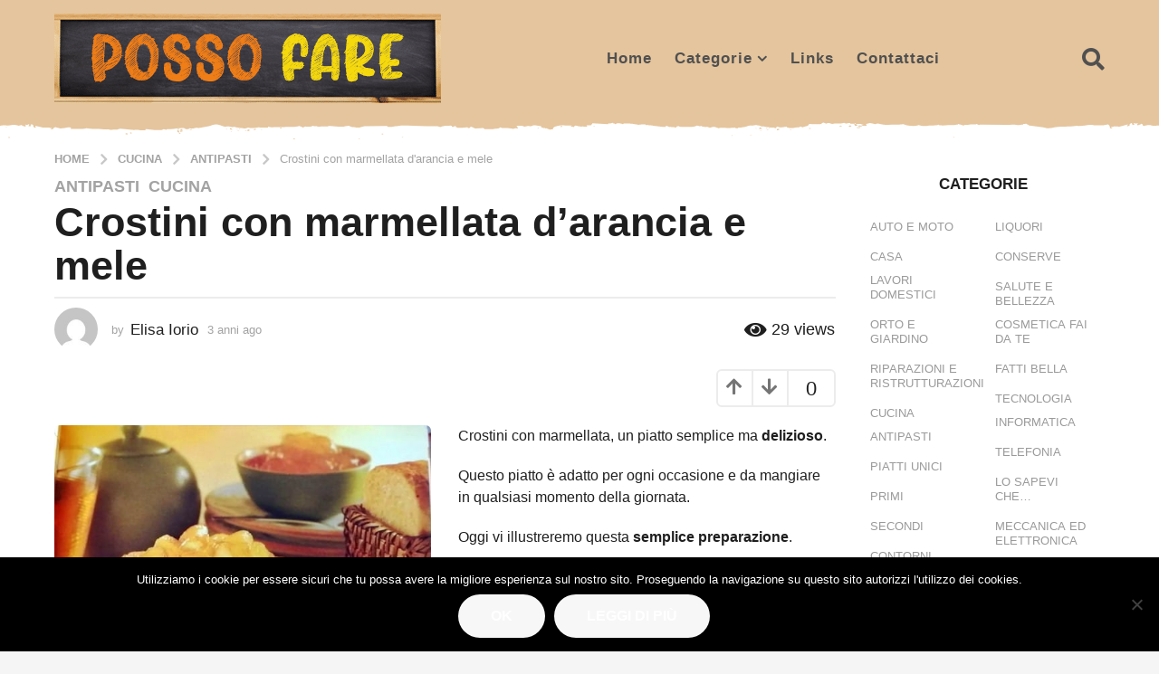

--- FILE ---
content_type: text/html; charset=UTF-8
request_url: https://www.possofare.it/3343/crostini-con-marmellata-darancia-e-mele/
body_size: 38623
content:
<!DOCTYPE HTML>
<html lang="it-IT">
	<head>
		<meta charset="UTF-8">
		<meta name="viewport" content="width=device-width, initial-scale=1.0, maximum-scale=1.0, user-scalable=no">
				<meta name='robots' content='index, follow, max-image-preview:large, max-snippet:-1, max-video-preview:-1' />
	<script type="text/javascript">
		(function( $ ) {

			var themeModeStylesheetURL = 'https://www.possofare.it/wp-content/themes/boombox/css/night-mode.min.css';
			var getCookie = function( cname ) {
				var name = cname + "=";
				var decodedCookie = decodeURIComponent( document.cookie );
				var ca = decodedCookie.split( ';' );
				for ( var i = 0; i < ca.length; i++ ) {
					var c = ca[i];
					while ( c.charAt( 0 ) == ' ' ) {
						c = c.substring( 1 );
					}
					if ( c.indexOf( name ) == 0 ) {
						return c.substring( name.length, c.length );
					}
				}
				return "";
			};
			var setCookie = function( cname, cvalue, exdays ) {
				var d = new Date();
				d.setTime( d.getTime() + (exdays * 24 * 60 * 60 * 1000) );
				var expires = "expires=" + d.toUTCString();
				document.cookie = cname + "=" + cvalue + ";" + expires + ";path=/";
			};
			var delete_cookie = function( cname ) {
				setCookie( cname, null, 0 );
			};
			var appendThemeModeLink = function() {
				var link = document.createElement( 'link' );
				var targetNode = document.getElementById( 'boombox-primary-style-inline-css' );
				link.rel = 'stylesheet';
				link.id = 'boombox-theme-mode-css';
				link.href = themeModeStylesheetURL;
				link.media = 'all';

				targetNode.parentNode.insertBefore( link, targetNode.nextSibling );
			};

			document.addEventListener( 'DOMContentLoaded', function() {
				var switchers = document.querySelectorAll( '.bb-mode-switcher .bb-mode-toggle' );

				for ( var i = 0; i < switchers.length; i++ ) {
					switchers[i].addEventListener( 'click', function(e) {
					    e.preventDefault();
						var stylesheet = document.getElementById( 'boombox-theme-mode-css' );
						if ( !!getCookie( 'boombox-theme-mode' ) ) {
							if ( stylesheet ) {
								stylesheet.setAttribute( 'disabled', 'disabled' );
							}
                            document.body.classList.remove("boombox-mode-on");
							delete_cookie( 'boombox-theme-mode' );
						} else {
							if ( stylesheet ) {
								stylesheet.removeAttribute( 'disabled' );
							} else {
								appendThemeModeLink();
							}
                            document.body.classList.add("boombox-mode-on");
							setCookie( 'boombox-theme-mode', 1, 365 );
						}
					} );
				}

                if ( !!getCookie( 'boombox-theme-mode' ) ) {
                    document.body.classList.add("boombox-mode-on");
                }
			} );

			if ( !!getCookie( 'boombox-theme-mode' ) ) {

				var appendInterval = setInterval( function() {
					if ( document.getElementById( 'boombox-primary-style-inline-css' ) ) {
						clearInterval( appendInterval );
						appendThemeModeLink();
					}
				}, 25 );
			}

		})();
	</script><meta property="og:title" content="Crostini con marmellata d’arancia e mele"/>
<meta property="og:description" content=""/>
<meta property="og:image" content="https://www.possofare.it/wp-content/uploads/2022/12/Immagine-WhatsApp-2022-12-17-ore-11.43.10-2.jpg"/>
<meta property="og:image:width" content="564" />
<meta property="og:image:height" content="367" />
<meta property="og:type" content="article"/>
<meta property="og:article:published_time" content="2022-12-17 12:12:03"/>
<meta property="og:article:modified_time" content="2022-12-21 12:08:08"/>
<meta property="og:article:tag" content="arancia"/>
<meta property="og:article:tag" content="cereali"/>
<meta property="og:article:tag" content="marmellata"/>
<meta property="og:article:tag" content="mele"/>
<meta property="og:article:tag" content="pane"/>
<meta property="og:article:tag" content="soia"/>
<meta name="twitter:card" content="summary">
<meta name="twitter:title" content="Crostini con marmellata d’arancia e mele"/>
<meta name="twitter:description" content=""/>
<meta name="twitter:image" content="https://www.possofare.it/wp-content/uploads/2022/12/Immagine-WhatsApp-2022-12-17-ore-11.43.10-2.jpg"/>
<meta name="author" content="Elisa Iorio"/>

	<!-- This site is optimized with the Yoast SEO plugin v26.8 - https://yoast.com/product/yoast-seo-wordpress/ -->
	<title>📢 Crostini con marmellata d&#039;arancia e mele - PossoFare.it - Cucina e Bricolage</title>
	<meta name="description" content="Crostini con marmellata, un piatto semplice ma delizioso. Questo piatto è adatto per ogni occasione e da mangiare in qualsiasi momento..." />
	<link rel="canonical" href="https://www.possofare.it/3343/crostini-con-marmellata-darancia-e-mele/" />
	<meta property="og:url" content="https://www.possofare.it/3343/crostini-con-marmellata-darancia-e-mele/" />
	<meta property="og:site_name" content="PossoFare.it - Cucina e Bricolage" />
	<meta property="article:publisher" content="https://www.facebook.com/blogpossofare" />
	<meta property="article:published_time" content="2022-12-17T11:12:03+00:00" />
	<meta property="article:modified_time" content="2022-12-21T11:08:08+00:00" />
	<meta property="og:image" content="https://www.possofare.it/wp-content/uploads/2022/12/Immagine-WhatsApp-2022-12-17-ore-11.43.10-2.jpg" />
	<meta property="og:image:width" content="564" />
	<meta property="og:image:height" content="367" />
	<meta property="og:image:type" content="image/jpeg" />
	<meta name="author" content="Elisa Iorio" />
	<meta name="twitter:creator" content="@PossoFare_it" />
	<meta name="twitter:site" content="@PossoFare_it" />
	<meta name="twitter:label1" content="Scritto da" />
	<meta name="twitter:data1" content="Elisa Iorio" />
	<meta name="twitter:label2" content="Tempo di lettura stimato" />
	<meta name="twitter:data2" content="2 minuti" />
	<script type="application/ld+json" class="yoast-schema-graph">{"@context":"https://schema.org","@graph":[{"@type":"Article","@id":"https://www.possofare.it/3343/crostini-con-marmellata-darancia-e-mele/#article","isPartOf":{"@id":"https://www.possofare.it/3343/crostini-con-marmellata-darancia-e-mele/"},"author":{"name":"Elisa Iorio","@id":"https://www.possofare.it/#/schema/person/ecc11c419a86fb70d1e57246db2cc098"},"headline":"Crostini con marmellata d&#8217;arancia e mele","datePublished":"2022-12-17T11:12:03+00:00","dateModified":"2022-12-21T11:08:08+00:00","mainEntityOfPage":{"@id":"https://www.possofare.it/3343/crostini-con-marmellata-darancia-e-mele/"},"wordCount":430,"publisher":{"@id":"https://www.possofare.it/#organization"},"image":{"@id":"https://www.possofare.it/3343/crostini-con-marmellata-darancia-e-mele/#primaryimage"},"thumbnailUrl":"https://www.possofare.it/wp-content/uploads/2022/12/Immagine-WhatsApp-2022-12-17-ore-11.43.10-2.jpg","keywords":["arancia","cereali","marmellata","mele","pane","soia"],"articleSection":["Antipasti","Cucina"],"inLanguage":"it-IT"},{"@type":"WebPage","@id":"https://www.possofare.it/3343/crostini-con-marmellata-darancia-e-mele/","url":"https://www.possofare.it/3343/crostini-con-marmellata-darancia-e-mele/","name":"📢 Crostini con marmellata d'arancia e mele - PossoFare.it - Cucina e Bricolage","isPartOf":{"@id":"https://www.possofare.it/#website"},"primaryImageOfPage":{"@id":"https://www.possofare.it/3343/crostini-con-marmellata-darancia-e-mele/#primaryimage"},"image":{"@id":"https://www.possofare.it/3343/crostini-con-marmellata-darancia-e-mele/#primaryimage"},"thumbnailUrl":"https://www.possofare.it/wp-content/uploads/2022/12/Immagine-WhatsApp-2022-12-17-ore-11.43.10-2.jpg","datePublished":"2022-12-17T11:12:03+00:00","dateModified":"2022-12-21T11:08:08+00:00","description":"Crostini con marmellata, un piatto semplice ma delizioso. Questo piatto è adatto per ogni occasione e da mangiare in qualsiasi momento...","inLanguage":"it-IT","potentialAction":[{"@type":"ReadAction","target":["https://www.possofare.it/3343/crostini-con-marmellata-darancia-e-mele/"]}]},{"@type":"ImageObject","inLanguage":"it-IT","@id":"https://www.possofare.it/3343/crostini-con-marmellata-darancia-e-mele/#primaryimage","url":"https://www.possofare.it/wp-content/uploads/2022/12/Immagine-WhatsApp-2022-12-17-ore-11.43.10-2.jpg","contentUrl":"https://www.possofare.it/wp-content/uploads/2022/12/Immagine-WhatsApp-2022-12-17-ore-11.43.10-2.jpg","width":564,"height":367},{"@type":"WebSite","@id":"https://www.possofare.it/#website","url":"https://www.possofare.it/","name":"PossoFare.it - Cucina e Bricolage","description":"","publisher":{"@id":"https://www.possofare.it/#organization"},"potentialAction":[{"@type":"SearchAction","target":{"@type":"EntryPoint","urlTemplate":"https://www.possofare.it/?s={search_term_string}"},"query-input":{"@type":"PropertyValueSpecification","valueRequired":true,"valueName":"search_term_string"}}],"inLanguage":"it-IT"},{"@type":"Organization","@id":"https://www.possofare.it/#organization","name":"PossoFare","url":"https://www.possofare.it/","logo":{"@type":"ImageObject","inLanguage":"it-IT","@id":"https://www.possofare.it/#/schema/logo/image/","url":"https://www.possofare.it/wp-content/uploads/2013/07/possofare.gif","contentUrl":"https://www.possofare.it/wp-content/uploads/2013/07/possofare.gif","width":243,"height":63,"caption":"PossoFare"},"image":{"@id":"https://www.possofare.it/#/schema/logo/image/"},"sameAs":["https://www.facebook.com/blogpossofare","https://x.com/PossoFare_it","https://www.instagram.com/possofare.it/","https://www.pinterest.com/possofare3679/"]},{"@type":"Person","@id":"https://www.possofare.it/#/schema/person/ecc11c419a86fb70d1e57246db2cc098","name":"Elisa Iorio","image":{"@type":"ImageObject","inLanguage":"it-IT","@id":"https://www.possofare.it/#/schema/person/image/","url":"https://secure.gravatar.com/avatar/30208e4267d5ed50a8f6c7da4c1fa412c12ac73f1a6010b4eb778c0c9a348b05?s=96&d=mm&r=g","contentUrl":"https://secure.gravatar.com/avatar/30208e4267d5ed50a8f6c7da4c1fa412c12ac73f1a6010b4eb778c0c9a348b05?s=96&d=mm&r=g","caption":"Elisa Iorio"},"sameAs":["https://www.madewebsolutions.it"],"url":"https://www.possofare.it/author/elisaiorio/"}]}</script>
	<!-- / Yoast SEO plugin. -->


<link rel='dns-prefetch' href='//www.google.com' />
<link rel="alternate" type="application/rss+xml" title="PossoFare.it - Cucina e Bricolage &raquo; Feed" href="https://www.possofare.it/feed/" />
<link rel="alternate" type="application/rss+xml" title="PossoFare.it - Cucina e Bricolage &raquo; Feed dei commenti" href="https://www.possofare.it/comments/feed/" />
<link rel="alternate" title="oEmbed (JSON)" type="application/json+oembed" href="https://www.possofare.it/wp-json/oembed/1.0/embed?url=https%3A%2F%2Fwww.possofare.it%2F3343%2Fcrostini-con-marmellata-darancia-e-mele%2F" />
<link rel="alternate" title="oEmbed (XML)" type="text/xml+oembed" href="https://www.possofare.it/wp-json/oembed/1.0/embed?url=https%3A%2F%2Fwww.possofare.it%2F3343%2Fcrostini-con-marmellata-darancia-e-mele%2F&#038;format=xml" />
<style id='wp-img-auto-sizes-contain-inline-css' type='text/css'>
img:is([sizes=auto i],[sizes^="auto," i]){contain-intrinsic-size:3000px 1500px}
/*# sourceURL=wp-img-auto-sizes-contain-inline-css */
</style>
<style id='wp-emoji-styles-inline-css' type='text/css'>

	img.wp-smiley, img.emoji {
		display: inline !important;
		border: none !important;
		box-shadow: none !important;
		height: 1em !important;
		width: 1em !important;
		margin: 0 0.07em !important;
		vertical-align: -0.1em !important;
		background: none !important;
		padding: 0 !important;
	}
/*# sourceURL=wp-emoji-styles-inline-css */
</style>
<style id='wp-block-library-inline-css' type='text/css'>
:root{--wp-block-synced-color:#7a00df;--wp-block-synced-color--rgb:122,0,223;--wp-bound-block-color:var(--wp-block-synced-color);--wp-editor-canvas-background:#ddd;--wp-admin-theme-color:#007cba;--wp-admin-theme-color--rgb:0,124,186;--wp-admin-theme-color-darker-10:#006ba1;--wp-admin-theme-color-darker-10--rgb:0,107,160.5;--wp-admin-theme-color-darker-20:#005a87;--wp-admin-theme-color-darker-20--rgb:0,90,135;--wp-admin-border-width-focus:2px}@media (min-resolution:192dpi){:root{--wp-admin-border-width-focus:1.5px}}.wp-element-button{cursor:pointer}:root .has-very-light-gray-background-color{background-color:#eee}:root .has-very-dark-gray-background-color{background-color:#313131}:root .has-very-light-gray-color{color:#eee}:root .has-very-dark-gray-color{color:#313131}:root .has-vivid-green-cyan-to-vivid-cyan-blue-gradient-background{background:linear-gradient(135deg,#00d084,#0693e3)}:root .has-purple-crush-gradient-background{background:linear-gradient(135deg,#34e2e4,#4721fb 50%,#ab1dfe)}:root .has-hazy-dawn-gradient-background{background:linear-gradient(135deg,#faaca8,#dad0ec)}:root .has-subdued-olive-gradient-background{background:linear-gradient(135deg,#fafae1,#67a671)}:root .has-atomic-cream-gradient-background{background:linear-gradient(135deg,#fdd79a,#004a59)}:root .has-nightshade-gradient-background{background:linear-gradient(135deg,#330968,#31cdcf)}:root .has-midnight-gradient-background{background:linear-gradient(135deg,#020381,#2874fc)}:root{--wp--preset--font-size--normal:16px;--wp--preset--font-size--huge:42px}.has-regular-font-size{font-size:1em}.has-larger-font-size{font-size:2.625em}.has-normal-font-size{font-size:var(--wp--preset--font-size--normal)}.has-huge-font-size{font-size:var(--wp--preset--font-size--huge)}.has-text-align-center{text-align:center}.has-text-align-left{text-align:left}.has-text-align-right{text-align:right}.has-fit-text{white-space:nowrap!important}#end-resizable-editor-section{display:none}.aligncenter{clear:both}.items-justified-left{justify-content:flex-start}.items-justified-center{justify-content:center}.items-justified-right{justify-content:flex-end}.items-justified-space-between{justify-content:space-between}.screen-reader-text{border:0;clip-path:inset(50%);height:1px;margin:-1px;overflow:hidden;padding:0;position:absolute;width:1px;word-wrap:normal!important}.screen-reader-text:focus{background-color:#ddd;clip-path:none;color:#444;display:block;font-size:1em;height:auto;left:5px;line-height:normal;padding:15px 23px 14px;text-decoration:none;top:5px;width:auto;z-index:100000}html :where(.has-border-color){border-style:solid}html :where([style*=border-top-color]){border-top-style:solid}html :where([style*=border-right-color]){border-right-style:solid}html :where([style*=border-bottom-color]){border-bottom-style:solid}html :where([style*=border-left-color]){border-left-style:solid}html :where([style*=border-width]){border-style:solid}html :where([style*=border-top-width]){border-top-style:solid}html :where([style*=border-right-width]){border-right-style:solid}html :where([style*=border-bottom-width]){border-bottom-style:solid}html :where([style*=border-left-width]){border-left-style:solid}html :where(img[class*=wp-image-]){height:auto;max-width:100%}:where(figure){margin:0 0 1em}html :where(.is-position-sticky){--wp-admin--admin-bar--position-offset:var(--wp-admin--admin-bar--height,0px)}@media screen and (max-width:600px){html :where(.is-position-sticky){--wp-admin--admin-bar--position-offset:0px}}

/*# sourceURL=wp-block-library-inline-css */
</style><style id='global-styles-inline-css' type='text/css'>
:root{--wp--preset--aspect-ratio--square: 1;--wp--preset--aspect-ratio--4-3: 4/3;--wp--preset--aspect-ratio--3-4: 3/4;--wp--preset--aspect-ratio--3-2: 3/2;--wp--preset--aspect-ratio--2-3: 2/3;--wp--preset--aspect-ratio--16-9: 16/9;--wp--preset--aspect-ratio--9-16: 9/16;--wp--preset--color--black: #000000;--wp--preset--color--cyan-bluish-gray: #abb8c3;--wp--preset--color--white: #ffffff;--wp--preset--color--pale-pink: #f78da7;--wp--preset--color--vivid-red: #cf2e2e;--wp--preset--color--luminous-vivid-orange: #ff6900;--wp--preset--color--luminous-vivid-amber: #fcb900;--wp--preset--color--light-green-cyan: #7bdcb5;--wp--preset--color--vivid-green-cyan: #00d084;--wp--preset--color--pale-cyan-blue: #8ed1fc;--wp--preset--color--vivid-cyan-blue: #0693e3;--wp--preset--color--vivid-purple: #9b51e0;--wp--preset--gradient--vivid-cyan-blue-to-vivid-purple: linear-gradient(135deg,rgb(6,147,227) 0%,rgb(155,81,224) 100%);--wp--preset--gradient--light-green-cyan-to-vivid-green-cyan: linear-gradient(135deg,rgb(122,220,180) 0%,rgb(0,208,130) 100%);--wp--preset--gradient--luminous-vivid-amber-to-luminous-vivid-orange: linear-gradient(135deg,rgb(252,185,0) 0%,rgb(255,105,0) 100%);--wp--preset--gradient--luminous-vivid-orange-to-vivid-red: linear-gradient(135deg,rgb(255,105,0) 0%,rgb(207,46,46) 100%);--wp--preset--gradient--very-light-gray-to-cyan-bluish-gray: linear-gradient(135deg,rgb(238,238,238) 0%,rgb(169,184,195) 100%);--wp--preset--gradient--cool-to-warm-spectrum: linear-gradient(135deg,rgb(74,234,220) 0%,rgb(151,120,209) 20%,rgb(207,42,186) 40%,rgb(238,44,130) 60%,rgb(251,105,98) 80%,rgb(254,248,76) 100%);--wp--preset--gradient--blush-light-purple: linear-gradient(135deg,rgb(255,206,236) 0%,rgb(152,150,240) 100%);--wp--preset--gradient--blush-bordeaux: linear-gradient(135deg,rgb(254,205,165) 0%,rgb(254,45,45) 50%,rgb(107,0,62) 100%);--wp--preset--gradient--luminous-dusk: linear-gradient(135deg,rgb(255,203,112) 0%,rgb(199,81,192) 50%,rgb(65,88,208) 100%);--wp--preset--gradient--pale-ocean: linear-gradient(135deg,rgb(255,245,203) 0%,rgb(182,227,212) 50%,rgb(51,167,181) 100%);--wp--preset--gradient--electric-grass: linear-gradient(135deg,rgb(202,248,128) 0%,rgb(113,206,126) 100%);--wp--preset--gradient--midnight: linear-gradient(135deg,rgb(2,3,129) 0%,rgb(40,116,252) 100%);--wp--preset--font-size--small: 13px;--wp--preset--font-size--medium: 20px;--wp--preset--font-size--large: 36px;--wp--preset--font-size--x-large: 42px;--wp--preset--spacing--20: 0.44rem;--wp--preset--spacing--30: 0.67rem;--wp--preset--spacing--40: 1rem;--wp--preset--spacing--50: 1.5rem;--wp--preset--spacing--60: 2.25rem;--wp--preset--spacing--70: 3.38rem;--wp--preset--spacing--80: 5.06rem;--wp--preset--shadow--natural: 6px 6px 9px rgba(0, 0, 0, 0.2);--wp--preset--shadow--deep: 12px 12px 50px rgba(0, 0, 0, 0.4);--wp--preset--shadow--sharp: 6px 6px 0px rgba(0, 0, 0, 0.2);--wp--preset--shadow--outlined: 6px 6px 0px -3px rgb(255, 255, 255), 6px 6px rgb(0, 0, 0);--wp--preset--shadow--crisp: 6px 6px 0px rgb(0, 0, 0);}:where(.is-layout-flex){gap: 0.5em;}:where(.is-layout-grid){gap: 0.5em;}body .is-layout-flex{display: flex;}.is-layout-flex{flex-wrap: wrap;align-items: center;}.is-layout-flex > :is(*, div){margin: 0;}body .is-layout-grid{display: grid;}.is-layout-grid > :is(*, div){margin: 0;}:where(.wp-block-columns.is-layout-flex){gap: 2em;}:where(.wp-block-columns.is-layout-grid){gap: 2em;}:where(.wp-block-post-template.is-layout-flex){gap: 1.25em;}:where(.wp-block-post-template.is-layout-grid){gap: 1.25em;}.has-black-color{color: var(--wp--preset--color--black) !important;}.has-cyan-bluish-gray-color{color: var(--wp--preset--color--cyan-bluish-gray) !important;}.has-white-color{color: var(--wp--preset--color--white) !important;}.has-pale-pink-color{color: var(--wp--preset--color--pale-pink) !important;}.has-vivid-red-color{color: var(--wp--preset--color--vivid-red) !important;}.has-luminous-vivid-orange-color{color: var(--wp--preset--color--luminous-vivid-orange) !important;}.has-luminous-vivid-amber-color{color: var(--wp--preset--color--luminous-vivid-amber) !important;}.has-light-green-cyan-color{color: var(--wp--preset--color--light-green-cyan) !important;}.has-vivid-green-cyan-color{color: var(--wp--preset--color--vivid-green-cyan) !important;}.has-pale-cyan-blue-color{color: var(--wp--preset--color--pale-cyan-blue) !important;}.has-vivid-cyan-blue-color{color: var(--wp--preset--color--vivid-cyan-blue) !important;}.has-vivid-purple-color{color: var(--wp--preset--color--vivid-purple) !important;}.has-black-background-color{background-color: var(--wp--preset--color--black) !important;}.has-cyan-bluish-gray-background-color{background-color: var(--wp--preset--color--cyan-bluish-gray) !important;}.has-white-background-color{background-color: var(--wp--preset--color--white) !important;}.has-pale-pink-background-color{background-color: var(--wp--preset--color--pale-pink) !important;}.has-vivid-red-background-color{background-color: var(--wp--preset--color--vivid-red) !important;}.has-luminous-vivid-orange-background-color{background-color: var(--wp--preset--color--luminous-vivid-orange) !important;}.has-luminous-vivid-amber-background-color{background-color: var(--wp--preset--color--luminous-vivid-amber) !important;}.has-light-green-cyan-background-color{background-color: var(--wp--preset--color--light-green-cyan) !important;}.has-vivid-green-cyan-background-color{background-color: var(--wp--preset--color--vivid-green-cyan) !important;}.has-pale-cyan-blue-background-color{background-color: var(--wp--preset--color--pale-cyan-blue) !important;}.has-vivid-cyan-blue-background-color{background-color: var(--wp--preset--color--vivid-cyan-blue) !important;}.has-vivid-purple-background-color{background-color: var(--wp--preset--color--vivid-purple) !important;}.has-black-border-color{border-color: var(--wp--preset--color--black) !important;}.has-cyan-bluish-gray-border-color{border-color: var(--wp--preset--color--cyan-bluish-gray) !important;}.has-white-border-color{border-color: var(--wp--preset--color--white) !important;}.has-pale-pink-border-color{border-color: var(--wp--preset--color--pale-pink) !important;}.has-vivid-red-border-color{border-color: var(--wp--preset--color--vivid-red) !important;}.has-luminous-vivid-orange-border-color{border-color: var(--wp--preset--color--luminous-vivid-orange) !important;}.has-luminous-vivid-amber-border-color{border-color: var(--wp--preset--color--luminous-vivid-amber) !important;}.has-light-green-cyan-border-color{border-color: var(--wp--preset--color--light-green-cyan) !important;}.has-vivid-green-cyan-border-color{border-color: var(--wp--preset--color--vivid-green-cyan) !important;}.has-pale-cyan-blue-border-color{border-color: var(--wp--preset--color--pale-cyan-blue) !important;}.has-vivid-cyan-blue-border-color{border-color: var(--wp--preset--color--vivid-cyan-blue) !important;}.has-vivid-purple-border-color{border-color: var(--wp--preset--color--vivid-purple) !important;}.has-vivid-cyan-blue-to-vivid-purple-gradient-background{background: var(--wp--preset--gradient--vivid-cyan-blue-to-vivid-purple) !important;}.has-light-green-cyan-to-vivid-green-cyan-gradient-background{background: var(--wp--preset--gradient--light-green-cyan-to-vivid-green-cyan) !important;}.has-luminous-vivid-amber-to-luminous-vivid-orange-gradient-background{background: var(--wp--preset--gradient--luminous-vivid-amber-to-luminous-vivid-orange) !important;}.has-luminous-vivid-orange-to-vivid-red-gradient-background{background: var(--wp--preset--gradient--luminous-vivid-orange-to-vivid-red) !important;}.has-very-light-gray-to-cyan-bluish-gray-gradient-background{background: var(--wp--preset--gradient--very-light-gray-to-cyan-bluish-gray) !important;}.has-cool-to-warm-spectrum-gradient-background{background: var(--wp--preset--gradient--cool-to-warm-spectrum) !important;}.has-blush-light-purple-gradient-background{background: var(--wp--preset--gradient--blush-light-purple) !important;}.has-blush-bordeaux-gradient-background{background: var(--wp--preset--gradient--blush-bordeaux) !important;}.has-luminous-dusk-gradient-background{background: var(--wp--preset--gradient--luminous-dusk) !important;}.has-pale-ocean-gradient-background{background: var(--wp--preset--gradient--pale-ocean) !important;}.has-electric-grass-gradient-background{background: var(--wp--preset--gradient--electric-grass) !important;}.has-midnight-gradient-background{background: var(--wp--preset--gradient--midnight) !important;}.has-small-font-size{font-size: var(--wp--preset--font-size--small) !important;}.has-medium-font-size{font-size: var(--wp--preset--font-size--medium) !important;}.has-large-font-size{font-size: var(--wp--preset--font-size--large) !important;}.has-x-large-font-size{font-size: var(--wp--preset--font-size--x-large) !important;}
/*# sourceURL=global-styles-inline-css */
</style>

<style id='classic-theme-styles-inline-css' type='text/css'>
/*! This file is auto-generated */
.wp-block-button__link{color:#fff;background-color:#32373c;border-radius:9999px;box-shadow:none;text-decoration:none;padding:calc(.667em + 2px) calc(1.333em + 2px);font-size:1.125em}.wp-block-file__button{background:#32373c;color:#fff;text-decoration:none}
/*# sourceURL=/wp-includes/css/classic-themes.min.css */
</style>
<link rel='stylesheet' id='contact-form-7-css' href='https://www.possofare.it/wp-content/plugins/contact-form-7/includes/css/styles.css?ver=5.9.8' type='text/css' media='all' />
<link rel='stylesheet' id='cookie-notice-front-css' href='https://www.possofare.it/wp-content/plugins/cookie-notice/css/front.min.css?ver=2.5.11' type='text/css' media='all' />
<link rel='stylesheet' id='cool-tag-cloud-css' href='https://www.possofare.it/wp-content/plugins/cool-tag-cloud/inc/cool-tag-cloud.css?ver=2.25' type='text/css' media='all' />
<link rel='stylesheet' id='boombox-styles-min-css' href='https://www.possofare.it/wp-content/themes/boombox/js/plugins/plugins.min.css?ver=2.8.5' type='text/css' media='all' />
<link rel='stylesheet' id='boombox-icomoon-style-css' href='https://www.possofare.it/wp-content/themes/boombox/fonts/icon-fonts/icomoon/icons.min.css?ver=2.8.5' type='text/css' media='all' />
<link rel='stylesheet' id='boombox-primary-style-css' href='https://www.possofare.it/wp-content/themes/boombox/css/style.min.css?ver=2.8.5' type='text/css' media='all' />
<style id='boombox-primary-style-inline-css' type='text/css'>

		/* -- Mobile Header -- */
		.bb-header.header-mobile .header-row {
			background-color: #e5c59d;
			color: #1f1f1f;
		}
		/* If you need to specify different color for bottom/top header, use this code */
		.bb-header.header-mobile.g-style .header-c {
			color: #1f1f1f;
		}
		/* Mobile header breakpoint */
		@media (min-width: 992px) {
			.bb-show-desktop-header {
			  display: block;
			}
			.bb-show-mobile-header {
			  display: none;
			}
		}
	
		/* --site title color */
		.branding h1 {
		  color: #1f1f1f;
		}
	
		/* -top */
		.bb-header.header-desktop .top-header {
		  background-color: #e5c59d;
		}
	
		.bb-header.header-desktop .top-header .bb-header-icon:hover,
		.bb-header.header-desktop .top-header  .bb-header-icon.active,
		.bb-header.header-desktop .top-header .main-navigation > ul > li:hover,
		.bb-header.header-desktop .top-header .main-navigation > ul > li.current-menu-item > a {
		  color: #505050;
		}
	
		/* --top pattern */
		.bb-header.header-desktop .top-header svg {
		  fill: #e5c59d;
		}
	
		/* --top text color */
		.bb-header.header-desktop .top-header {
		  color: #505050;
		}
	
		.bb-header.header-desktop .top-header .create-post {
		  background-color: #1f1f1f;
		}
	
		/* --top button color */
		.bb-header.header-desktop .top-header .create-post {
		  color: #ffffff;
		}
		
		/* --top Typography */
		.bb-header.header-desktop .top-header .main-navigation {
			font-family: inherit;
			font-size: inherit;
			font-style : inherit;
			font-weight: inherit;
			letter-spacing: inherit;
			text-transform: inherit;
		}
		
		.bb-header.header-desktop .top-header .main-navigation .sub-menu {
			font-family: inherit;
			font-size: 14px;
			font-style : inherit;
			font-weight: 500;
			letter-spacing: inherit;
			text-transform: inherit;
		}
	
		.bb-header.header-desktop .bottom-header .bb-header-icon:hover,
		.bb-header.header-desktop .bottom-header .bb-header-icon.active,
		.bb-header.header-desktop .bottom-header .main-navigation > ul > li:hover,
		.bb-header.header-desktop .bottom-header .main-navigation > ul > li.current-menu-item > a,
		.bb-header.header-desktop .bottom-header .main-navigation > ul > li.current-menu-item > .dropdown-toggle {
		  color: #505050;
		}
	
		/* -bottom */
		.bb-header.header-desktop .bottom-header {
		  background-color: #ffffff;
		}
	
		.bb-header.header-desktop .bottom-header svg {
		  fill: #ffffff;
		}
	
		/* --bottom text color */
		.bb-header.header-desktop .bottom-header {
		  color: #e5c59d;
		}
	
		.bb-header.header-desktop .bottom-header .main-navigation ul li:before,
		.bb-header.header-desktop .bottom-header .account-box .user:after,
		.bb-header.header-desktop .bottom-header .create-post:before,
		.bb-header.header-desktop .bottom-header .menu-button:after {
		  border-color: #e5c59d;
		}
	
		.bb-header.header-desktop .bottom-header .create-post {
		  background-color: #1f1f1f;
		}
	
		/* --bottom button color */
		.bb-header.header-desktop .create-post {
		  color: #ffffff;
		}
		
		/* --bottom Typography */
		.bb-header.header-desktop .bottom-header .main-navigation {
			font-family: inherit;
			font-size: inherit;
			font-style : inherit;
			font-weight: inherit;
			letter-spacing: inherit;
			text-transform: inherit;
		}
		
		.bb-header.header-desktop .bottom-header .main-navigation .sub-menu {
			font-family: inherit;
			font-size: 14px;
			font-style : inherit;
			font-weight: 500;
			letter-spacing: inherit;
			text-transform: inherit;
		}

		/* -- Logo Margin for Desktop */
		.bb-header.header-desktop .branding {
			margin-top: 15px;
			margin-bottom: 15px;
		}
		/* -- Logo Margin for Mobile */
		.bb-header.header-mobile .branding {
			margin-top: 5px;
			margin-bottom: 5px;
		}
		

		/* Custom Footer Styles */
	
		/* -top */
		.footer {
		  background-color: #1f1f1f;
		}
	
		.footer .footer-top svg {
		  fill: #1f1f1f;
		}
	
		.footer .footer-bottom svg {
		  fill: #282828;
		}
	
		/* -primary color */
		/* --primary bg */
		#footer .cat-item.current-cat a,
		#footer .widget_mc4wp_form_widget:before,#footer .widget_create_post:before,
		#footer .cat-item a:hover,
		#footer button[type="submit"],
		#footer input[type="submit"],
		#footer .bb-btn, #footer .bnt.primary {
		  background-color: #e5c59d;
		}
	
		/* --primary text */
		#footer .widget_mc4wp_form_widget:before,#footer .widget_create_post:before,
		#footer button[type="submit"],
		#footer input[type="submit"],
		#footer .bb-btn, #footer .bb-bnt-primary {
		  color: #000000;
		}
	
		/* --primary hover */
		#footer a:hover {
		  color: #e5c59d;
		}
	
		#footer .widget_categories ul li a:hover,
		#footer .widget_archive ul li a:hover,
		#footer .widget_pages ul li a:hover,
		#footer .widget_meta ul li a:hover,
		#footer .widget_nav_menu ul li a:hover {
		  background-color: #e5c59d;
		  color: #000000;
		}
	
		#footer .slick-dots li.slick-active button:before,
		#footer .widget_tag_cloud a:hover {
		  border-color:#e5c59d;
		}
	
		/* -heading color */
		#footer .bb-featured-strip .item .title,
		#footer .slick-dots li button:before,
		#footer h1,#footer h2,#footer h3,#footer h4, #footer h5,#footer h6,
		#footer .widget-title {
		  color: #ffffff;
		}
	
		/* -text color */
		#footer,
		#footer .widget_recent_comments .recentcomments .comment-author-link,
		#footer .widget_recent_comments .recentcomments a,
		#footer .byline, #footer .posted-on,
		#footer .widget_nav_menu ul li,
		#footer .widget_categories ul li,
		#footer .widget_archive ul li,
		#footer .widget_pages ul li,
		#footer .widget_meta ul li {
		  color: #ffffff;
		}
		#footer .widget_tag_cloud  a, #footer select, #footer textarea, #footer input[type="tel"], #footer input[type="text"], #footer input[type="number"], #footer input[type="date"], #footer input[type="time"], #footer input[type="url"], #footer input[type="email"], #footer input[type="search"],#footer input[type="password"],
		#footer .widget_mc4wp_form_widget:after, #footer .widget_create_post:after {
			border-color: #ffffff;
		}
	
		#footer .widget_categories ul li a,
		#footer .widget_archive ul li a,
		#footer .widget_pages ul li a,
		#footer .widget_meta ul li a,
		#footer .widget_nav_menu ul li a,
		#footer .widget_tag_cloud a {
		  color: #ffffff;
		}
	
		/* -bottom */
		/* --text  color */
		#footer .footer-bottom {
		  background-color: #282828;
		  color: #ffffff;
		}
	
		/* --text  hover */
		#footer .footer-bottom a:hover {
		  color: #e5c59d;
		}
/* - Page header - */

	/* -body bg color */
	body,.bb-post-gallery-content .bb-gl-header,
	.bb-cards-view .bb-post-single.style5 .site-main, .bb-cards-view .bb-post-single.style6 .container-inner  {
	    background-color: #f5f5f5;
	}
	form#mycred-transfer-form-transfer {
		background-color: #f5f5f5 !important;
	}
	
	.branding .site-title {
		font-family: -apple-system, BlinkMacSystemFont, "Segoe UI", Roboto, Oxygen-Sans, Ubuntu, Cantarell, "Helvetica Neue", sans-serif;
		font-weight:400;
		font-style:normal;
	}

	#background-image {
		background-size:cover;
	}

	/* -Font sizes */
	.widget-title {
		font-size: 17px;
	}
	body {
	    font-size: 16px;
	}
	@media screen and (min-width: 992px) {
		html {
			font-size: 16px;
		}
		.bb-post-single .s-post-title {
	    	font-size: 45px;
		}
	}

	/* -content bg color */
	.page-wrapper,
	#main,
	.bb-cards-view .bb-card-item,
	.bb-cards-view .widget_mc4wp_form_widget:after,
	.bb-cards-view .widget_create_post:after,
	.light-modal .modal-body,.light-modal,
	.bb-toggle .bb-header-dropdown.toggle-content,
	.bb-header.header-desktop .main-navigation .sub-menu,
	.bb-post-share-box .post-share-count,
	.bb-post-rating a,.comment-respond input[type=text], .comment-respond textarea, .comment-respond #commentform textarea#comment,
	.bb-fixed-pagination .page,.bb-fixed-pagination .pg-content,
	.bb-floating-navbar .floating-navbar-inner,
	.bb-featured-strip .bb-arrow-next, .bb-featured-strip .bb-arrow-prev,
	.bb-mobile-navigation,
	.mejs-container,.bb-post-gallery-content,
	.bb-dropdown .dropdown-toggle, .bb-dropdown .dropdown-content,
	.bb-stretched-view .bb-post-single.style5 .site-main, .bb-stretched-view .bb-post-single.style6 .container-inner,
	.bb-boxed-view .bb-post-single.style5 .site-main, .bb-boxed-view .bb-post-single.style6 .container-inner,
	.bb-advertisement.bb-sticky-bottom-area .bb-sticky-btm-el {
	  background-color: #ffffff;
	  border-color: #ffffff;
	}
	/* Temp Color: will be option in future */
	.bb-header.header-mobile.g-style .header-c {
		background: #ffffff;
	}
	.bb-header-navigation .main-navigation .sub-menu:before,
	.bb-toggle .toggle-content.bb-header-dropdown:before {
	    border-color: transparent transparent #ffffff;
	}
	select, .bb-form-block input, .bb-form-block select, .bb-form-block textarea,
	.bb-author-vcard .author {
		background-color: #ffffff;
	}
	.bb-tabs .tabs-menu .count {
	  color: #ffffff;
	}

	/* -page width */
	.page-wrapper {
	  width: 100%;
	}

	/* -primary color */
	/* --primary color for bg */
	.mark, mark,.box_list,
	.bb-tooltip:before,
	.bb-text-highlight.primary-color,
	#comments .nav-links a,
	.light-modal .modal-close,
	.quiz_row:hover,
	.progress-bar-success,
	.onoffswitch,.onoffswitch2,
	.widget_nav_menu ul li a:hover,
	.widget_categories ul li a:hover,
	.widget_archive ul li a:hover,
	.widget_pages ul li a:hover,
	.widget_meta ul li a:hover,
	.widget_mc4wp_form_widget:before,.widget_create_post:before,
	.widget_calendar table th a,
	.widget_calendar table td a,
	.go-top, .bb-affiliate-content .item-url,
	.bb-mobile-navigation .close,
	.bb-wp-pagination .page-numbers.next, .bb-wp-pagination .page-numbers.prev,
	.navigation.pagination .page-numbers.next, .navigation.pagination .page-numbers.prev,
	.bb-next-prev-pagination .page-link,
	.bb-next-pagination .page-link,
	.bb-post-share-box .post-share-count,
	.cat-item.current-cat a,
	.cat-item a:hover,
	.bb-fixed-pagination .page:hover .pg-arrow,
	button[type="submit"],
	input[type="submit"],
	.bb-btn.bb-btn-primary,.bb-btn.bb-btn-primary:hover,
	blockquote:before,.bb-btn.bb-btn-primary-outline:hover,.bb-post-gallery-content .bb-gl-meta .bb-gl-arrow,
	hr.primary-color,
	.bb-bg-primary, .bb-bg-primary.bb-btn,
	.bb-sticky-btm .btn-close {
	  background-color: #dd9933;
	}
	.bb-tooltip:after,
	hr.bb-line-dashed.primary-color, hr.bb-line-dotted.primary-color {
		border-top-color:#dd9933;
	}

	/* --primary text */
	.mark, mark,
	.bb-tooltip:before,
	.bb-wp-pagination .page-numbers.next, .bb-wp-pagination .page-numbers.prev,
	.navigation.pagination .page-numbers.next, .navigation.pagination .page-numbers.prev,
	.bb-text-highlight.primary-color,
	#comments .nav-links a,
	.light-modal .modal-close,
	.sr-only,.box_list,
	.quiz_row:hover, .bb-affiliate-content .item-url,
	.onoffswitch,.onoffswitch2,
	.bb-next-prev-pagination .page-link,
	.bb-next-pagination .page-link,
	.widget_nav_menu ul li a:hover,
	.widget_categories ul li a:hover,
	.widget_archive ul li a:hover,
	.widget_pages ul li a:hover,
	.widget_meta ul li a:hover,
	.cat-item.current-cat a,
	.widget_mc4wp_form_widget:before,.widget_create_post:before,
	.go-top,
	.widget_calendar table th a,
	.widget_calendar table td a,
	.bb-mobile-navigation .close,
	.bb-post-share-box .post-share-count,
	.bb-fixed-pagination .page:hover .pg-arrow,
	button[type="submit"],
	input[type="submit"],
	.bb-btn.bb-btn-primary,.bb-btn.bb-btn-primary:hover,.bb-btn.bb-btn-primary-outline:hover,
	blockquote:before,.bb-post-gallery-content .bb-gl-meta .bb-gl-arrow,
	.bb-bg-primary,
	.bb-sticky-btm .btn-close {
	  color: #000000;
	}

	/* -primary color */
	/* --primary color for text */
	#cancel-comment-reply-link,
	.bb-affiliate-content .price:before,
	.bb-header-navigation .main-navigation > ul .sub-menu li:hover > a,
	.bb-header-navigation .main-navigation > ul .sub-menu li.current-menu-item a,
	.bb-header-navigation .more-navigation .section-navigation ul li:hover a,
	.bb-mobile-navigation .main-navigation li a:hover,.bb-mobile-navigation .main-navigation>ul>li .sub-menu li a:hover,
	.bb-mobile-navigation .main-navigation li.current-menu-item > a, .bb-mobile-navigation .main-navigation .sub-menu li.current-menu-item > a,
	.bb-mobile-navigation .main-navigation li.current-menu-item > .dropdown-toggle, .bb-mobile-navigation .main-navigation .sub-menu li.current-menu-item > .dropdown-toggle,
	.sticky .post-thumbnail:after,
	.entry-no-lg,
	.entry-title:hover a,
	.post-types .item:hover .bb-icon,
	.bb-text-dropcap.primary-color,
	.bb-btn-primary-outline,
	.bb-btn-link:hover,
	.bb-btn-link,#comments .bypostauthor > .comment-body .vcard .fn,
	.more-link:hover,
	.widget_bb-side-navigation .menu-item.menu-item-icon .bb-icon,
	.bb-price-block .current-price:before, .bb-price-block ins:before, .bb-price-block .amount:before, .product_list_widget ins .amount:before {
	  color: #dd9933;
	}

    .single.nsfw-post .bb-post-single .nsfw-post h3,
    .bb-post-nav .nsfw-post h3,
	.post-thumbnail .nsfw-post h3{
	    color: #dd9933 !important;
	}
	.post-types .item:hover,
	.more-load-button button:hover,
	.bb-btn-primary-outline,.bb-btn-primary:hover,
	.widget_tag_cloud .tagcloud a:hover {
	  border-color: #dd9933;
	}

	.bb-tabs .tabs-menu li.active:before  {
		background-color: #dd9933;
	}

	/* -link color */
	a,.bb-timing-block .timing-seconds {
	  color:#1e73be
	}

	/* - base text color */
	body, html,
	.widget_recent_comments .recentcomments .comment-author-link,.widget_recent_comments .recentcomments a,
	.bb-header.header-desktop .main-navigation .sub-menu,
	.bb-header-dropdown.toggle-content,.comment-respond input[type=text], .comment-respond textarea,
	.featured-strip .slick-dots li button:before,
	.more-load-button button,.comment-vote .count,
	.bb-mobile-navigation .bb-header-search .search-submit,
	#comments .comment .comment-body .comment-content small .dropdown-toggle,
	.byline a,.byline .author-name,
	.bb-featured-strip .bb-arrow-next, .bb-featured-strip .bb-arrow-prev,
	.bb-price-block, .bb-price-block > .amount, .bb-price-block ins .amount,
	.bb-dropdown .dropdown-content a,
	.bb-author-vcard .auth-references a,
	.light-modal,
    .bb-author-vcard-mini .auth-url,
	.bb-post-gallery-content .bb-gl-meta .bb-gl-pagination b,
	 .bb-post-gallery-content.bb-mode-slide .bb-mode-switcher[data-mode=slide],
	 .bb-post-gallery-content.bb-mode-grid .bb-mode-switcher[data-mode=grid]{
	  color: #1f1f1f;
	}

	/* --heading text color */
	#comments .vcard .fn,
	.bb-fixed-pagination .page .pg-title,
	.more_items_x legend, .more_items legend, .more_items_glow,
	h1, h2, h3, h4, h5, h6 {
	  color: #1f1f1f;
	}
	.bb-tabs .tabs-menu li.active, .bb-tabs .tabs-menu li.active {
	  border-color: #1f1f1f;
	}
	.bb-tabs .tabs-menu .count {
	  background-color: #1f1f1f;
	}

	/* --secondary text color */
	s, strike, del,label,#comments .pingback .comment-body .comment-content, #comments .comment .comment-body .comment-content,
	#TB_ajaxWindowTitle,
	.bb-affiliate-content .price .old-price,
	.bb-header-navigation .more-navigation .sections-header,
	.bb-mobile-navigation .more-menu .more-menu-body .sections-header,
	.bb-post-share-box .bb-post-rating .count .text:after,
	.inline-popup .intro,.comment-vote a .bb-icon,
	.authentication .intro,.widget_recent_comments .recentcomments,
	.post-types .item .bb-icon,
	.bb-post-rating a,.post-thumbnail .thumbnail-caption,
	table thead th, table tfoot th, .bb-post-share-box .mobile-info,
	.widget_create_post .text,
	.widget_footer .text,
	.bb-author-vcard .author-info,.bb-author-vcard .auth-byline,
	.wp-caption .wp-caption-text, .wp-caption-dd,
	#comments .comments-title span,
	#comments .comment-notes,
	#comments .comment-metadata,
	.short-info .create-post .text,
	.bb-cat-links,
	.widget_bb-side-navigation .menu-item.menu-item-has-children .dropdown-toggle,
	.bb-post-meta .post-comments,.entry-sub-title,
	.bb-page-header .page-subtitle,
	.widget_bb-side-navigation .bb-widget-title,
	.bb-price-block .old-price,.bb-price-block del .amount,
	.widget_recent_comments .recentcomments,
	.bb-post-gallery-content .bb-gl-mode-switcher,
    .bb-author-vcard-mini .auth-byline, .bb-author-vcard-mini .auth-posted-on, .bb-author-vcard-mini .auth-title,
	.s-post-meta .post-comments,
	.bb-sec-label,
	.bb-breadcrumb.clr-style1, .bb-breadcrumb.clr-style1 a {
	  color: #a3a3a3;
	}

	::-webkit-input-placeholder {
	  color: #a3a3a3;
	}

	:-moz-placeholder {
	  color: #a3a3a3;
	}

	:-ms-input-placeholder {
	  color: #a3a3a3;
	}

	/* -font family */
	/* --base font family */
	body, html,
	#cancel-comment-reply-link,
	#comments .comments-title span {
	  font-family: -apple-system, BlinkMacSystemFont, "Segoe UI", Roboto, Oxygen-Sans, Ubuntu, Cantarell, "Helvetica Neue", sans-serif;
	}

	/* --Post heading font family */
	.entry-title {
	 font-family: -apple-system, BlinkMacSystemFont, "Segoe UI", Roboto, Oxygen-Sans, Ubuntu, Cantarell, "Helvetica Neue", sans-serif;
	}

	/* --secondary font family */
	.bb-wp-pagination,.navigation.pagination,
	.comments-area h3,[class*=" mashicon-"] .text, [class^=mashicon-] .text,
	.entry-no-lg,
	.bb-reaction-box .title, .bb-reaction-box .reaction-item .reaction-vote-btn,
	#comments .comments-title, #comments .comment-reply-title,
	.bb-page-header .bb-trending-navigation ul li a,
	.widget-title,
	.bb-badge .text,.post-number,
	.more_items_x legend, .more_items legend, .more_items_glow,
	section.error-404 .text,
	.inline-popup .title,
	.authentication .title,
	.bb-other-posts .title,
	.bb-post-share-box h2,
	.bb-page-header h1 {
	  font-family: -apple-system, BlinkMacSystemFont, "Segoe UI", Roboto, Oxygen-Sans, Ubuntu, Cantarell, "Helvetica Neue", sans-serif;
	}

	/* -border-color */
	.bb-page-header .container-bg, .bb-page-header.boxed.has-bg .container-bg,
	.bb-header-navigation .main-navigation .sub-menu,
	.bb-header-navigation .more-navigation .more-menu-header,
	.bb-header-navigation .more-navigation .more-menu-footer,
	.bb-mobile-navigation .more-menu .bb-badge-list,
	.bb-mobile-navigation .main-navigation,
	.bb-mobile-navigation .more-menu-body,
	.spinner-pulse,
	.bb-border-thumb,#comments .pingback, #comments .comment,
	.more-load-button button,
	.bb-post-rating .count .bb-icon,
	.quiz_row,.bb-post-collection .post-items .post-item .post-author-meta, .post-grid .page .post-author-meta, .post-list .post .post-author-meta, .post-list .page .post-author-meta,.post-list.standard .post footer,
	.post-list.standard .entry-sub-title,
	.more-load-button:before,
	.bb-mobile-navigation .bb-header-search form,
	#TB_window .shares,
	.wp-playlist,.boombox-comments .tabs-content,
	.post-types .item,
	.bb-page-header .bb-trending-navigation,
	.widget_mc4wp_form_widget:after,.widget_create_post:after,
	.bb-post-rating .inner,
	.bb-post-rating .point-btn,
	.widget_bb-side-navigation .menu-item.menu-item-has-children>a,
	.bb-author-vcard .author, #comments .comment-list, #comments .pingback .children .comment, #comments .comment .children .comment,
	.widget_social,
	.widget_subscribe,.bb-post-nav .pg-item,
	.bb-post-nav .page,.bb-tags a,.tagcloud a,
	.bb-next-prev-pagination,
	.widget_tag_cloud .tagcloud a,
	select, textarea, input[type="tel"], input[type="text"], input[type="number"], input[type="date"], input[type="time"], input[type="url"], input[type="email"], input[type="search"], input[type="password"],
	.bb-featured-menu:before,
	.select2-container--default .select2-selection--single, .select2-container--default .select2-search--dropdown .select2-search__field, .select2-dropdown,
	.bb-bordered-block:after,
	.bb-dropdown .dropdown-toggle, .bb-dropdown .dropdown-content, .bb-dropdown .dropdown-content li,.bb-post-gallery-content .bb-gl-mode-switcher,.bb-post-gallery-content .bb-gl-mode-switcher .bb-mode-switcher:first-child,
	.bb-tabs.tabs-horizontal .tabs-menu,.mixed-list .post-item-classic footer {
	  border-color: #ececec;
	}
	hr, .bb-brand-block .brand-content:before {
	  background-color: #ececec;
	}

	/* -secondary components bg color */
	.bb-fixed-pagination .page .pg-arrow,
	.captcha-container,.comment-respond form,
	.bb-post-share-box .post-meta,
	table tbody tr:nth-child(2n+1) th,
	table tbody tr:nth-child(2n+1) td,
	.bb-reaction-box .reaction-item .reaction-bar,
	.bb-reaction-box .reaction-item .reaction-vote-btn,
	.widget_bb-side-navigation .sub-menu .menu-item.menu-item-icon .bb-icon,
	#comments .pingback .comment-body .comment-reply-link, #comments .comment .comment-body .comment-reply-link,.bb-btn, button,
	.widget_sidebar_footer,
	.bb-form-block,
	.bb-author-vcard header,.bb-post-gallery-content .bb-gl-image-text,
	.bb-wp-pagination span.current, .bb-wp-pagination a.page-numbers:not(.next):not(.prev):hover,
	.navigation.pagination span.current, .navigation.pagination a.page-numbers:not(.next):not(.prev):hover,
	.bb-dropdown .dropdown-content li.active,
	.bb-post-gallery-content .bb-gl-image-text,
	.bb-media-placeholder:before,
	.bb-source-via .s-v-itm,
	.bb-tabs .tabs-content,.bb-reading-time {
		background-color: #f7f7f7;
	}

	/* -secondary components text color */
	.bb-fixed-pagination .page .pg-arrow,.bb-post-share-box .post-meta,.captcha-container input,.form-captcha .refresh-captcha,#comments .pingback .comment-body .comment-reply-link, #comments .comment .comment-body .comment-reply-link,.bb-reaction-box .reaction-item .reaction-vote-btn,.bb-reaction-box .reaction-item .reaction-bar,.bb-btn,.comment-respond form,
	.bb-wp-pagination span.current, .bb-wp-pagination a.page-numbers:not(.next):not(.prev):hover,
	.navigation.pagination span.current, .navigation.pagination a.page-numbers:not(.next):not(.prev):hover,
	.widget_bb-side-navigation .sub-menu .menu-item.menu-item-icon .bb-icon,
	.widget_sidebar_footer,
	.bb-author-vcard .header-info a,.bb-author-vcard .auth-name,
	.bb-dropdown .dropdown-content li.active,
	.bb-source-via .s-v-link,.bb-reading-time {
		color:#1f1f1f;
	}
	.captcha-container input {border-color:#1f1f1f}

	/* -border-radius */
	img,video,.comment-respond form,
	.captcha-container,
	.bb-media-placeholder,
	.bb-cards-view .bb-card-item,
	.post-thumbnail .video-wrapper,
	.post-thumbnail .view-full-post,
	.bb-post-share-box .post-meta,
	.hy_plyr canvas,.bb-featured-strip .item .media,
	.quiz_row,.box_list,
	.bb-border-thumb,
	.advertisement .massage,
	[class^="mashicon-"],
	#TB_window,
	#score_modal .shares a div, #TB_window .shares a div,
	.bb-mobile-navigation .close,
	.onoffswitch-label,
	.light-modal .modal-close,
	.onoffswitch2-label,
	.post-types .item,
	.onoffswitch,.onoffswitch2,
	.bb-page-header .bb-trending-navigation ul li.active a,
	.widget_mc4wp_form_widget:after,.widget_create_post:after,
	.bb-author-vcard .author,
	.widget_sidebar_footer,
	.short-info,
	.inline-popup,
	.bb-reaction-box .reaction-item .reaction-bar,
	.bb-reaction-box .reaction-item .reaction-vote-btn,
	.bb-post-share-box .post-share-count,
	.post-thumbnail,
	.share-button,
	.bb-post-rating .inner,
	.bb-page-header.boxed.has-bg .container-bg,
	.widget_subscribe,
	.widget_social,
	.sub-menu,
	.fancybox-skin,
	.widget_tag_cloud .tagcloud a,
	.bb-tags a,.tagcloud a, .bb-header-dropdown.toggle-content,
	.authentication .button, #respond .button, .wp-social-login-provider-list .button,
	.bb-bordered-block:after,
	.wpml-ls-legacy-dropdown, .wpml-ls-legacy-dropdown a.wpml-ls-item-toggle, .wpml-ls-legacy-dropdown-click, .wpml-ls-legacy-dropdown-click a.wpml-ls-item-toggle,
	.wpml-ls-legacy-dropdown .wpml-ls-sub-menu, .wpml-ls-legacy-dropdown-click .wpml-ls-sub-menu,
	.nsfw-post,
	.light-modal .modal-body,
	.bb-featured-area .featured-media, .bb-featured-area .featured-item,
	.s-post-featured-media.boxed .featured-media-el,
	.bb-source-via .s-v-itm,
	.bb-tabs .tabs-content,
	.bb-sticky-btm .btn-close {
	  -webkit-border-radius: 6px;
	     -moz-border-radius: 6px;
	          border-radius: 6px;
	}
	.bb-featured-area .featured-header {
      border-bottom-left-radius: 6px;
      border-bottom-right-radius: 6px;
    }

	/* --border-radius for inputs, buttons */
	.form-captcha img,.go-top,
	.bb-next-prev-pagination .page-link,
	.bb-next-pagination .page-link,
	.bb-wp-pagination a,.bb-wp-pagination span,
	.navigation.pagination a,.navigation.pagination span,
	.bb-affiliate-content .affiliate-link,
	.bb-btn, input, select, .select2-container--default .select2-selection--single, textarea, button, .bb-btn, #comments  li .comment-body .comment-reply-link, .bb-header.header-desktop  .create-post,
	.bb-affiliate-content .item-url,
	.bb-btn, input, select, textarea, button, .bb-btn, #comments  li .comment-body .comment-reply-link {
	  -webkit-border-radius: 24px;
	  -moz-border-radius: 24px;
	  border-radius: 24px;
	}

	/* --border-radius social icons */
	.social.circle ul li a {
	    -webkit-border-radius: 24px;
	    -moz-border-radius: 24px;
	    border-radius: 24px;
	}
	
	/* --Featured Menu options */
	.bb-featured-menu a {
	    background-color: transparent;
	    color: #000000;
	    
	    -webkit-border-radius: 18px;
	  -moz-border-radius: 18px;
	  border-radius: 18px;
	}


		/* Custom Header Styles */
	
		/* -badge bg color */
		.reaction-item .reaction-bar .reaction-stat,
		.bb-badge .circle {
		  background-color: #ffe400;
		}
	
		.reaction-item .reaction-vote-btn:not(.disabled):hover,
		.reaction-item.voted .reaction-vote-btn {
			background-color: #ffe400 !important;
		}
	
		/* -badge text color */
		.reaction-item .reaction-vote-btn:not(.disabled):hover,
		.reaction-item.voted .reaction-vote-btn,
		.bb-badge .text {
		  color: #1f1f1f;
		}
	
		/* -category/tag bg color */
		.bb-badge.category .circle,
		.bb-badge.post_tag .circle {
		  background-color:  #6759eb;
		}
	
		/* -category/tag text color */
		.bb-badge.category .text,
		.bb-badge.post_tag .text {
		  color:  #1f1f1f;
		}
	
		/* -category/tag icon color */
		.bb-badge.category .circle i,
		.bb-badge.post_tag .circle i {
		  color:  #ffffff;
		}
	
		/* --Trending */
		.bb-badge.trending .circle,
		.bb-page-header .bb-trending-navigation ul li.active a,
		.post-number {
		  background-color: #f43547;
		}
	
		.widget-title .bb-icon,
		.bb-trending-navigation ul li a .bb-icon, .trending-post .bb-post-single .s-post-views {
		  color: #f43547;
		}
	
		.bb-badge.trending .circle i,
		.bb-page-header .bb-trending-navigation ul li.active a,
		.bb-page-header .bb-trending-navigation ul li.active a .bb-icon,
		.post-number {
		  color: #ffffff;
		}
	
		.bb-badge.trending .text {
			color: #1f1f1f;
		}
	
		.bb-badge.post_tag-774 .circle { background-color: #6759eb; }.bb-badge.post_tag-775 .circle { background-color: #6759eb; }.bb-badge.post_tag-776 .circle { background-color: #6759eb; }.bb-badge.post_tag-777 .circle { background-color: #6759eb; }.bb-badge.post_tag-778 .circle { background-color: #6759eb; }.bb-badge.post_tag-779 .circle { background-color: #6759eb; }.bb-badge.post_tag-780 .circle { background-color: #6759eb; }.bb-badge.post_tag-781 .circle { background-color: #6759eb; }.bb-badge.post_tag-782 .circle { background-color: #6759eb; }.bb-badge.post_tag-783 .circle { background-color: #6759eb; }.bb-badge.post_tag-784 .circle { background-color: #6759eb; }.bb-badge.post_tag-785 .circle { background-color: #6759eb; }.bb-badge.post_tag-786 .circle { background-color: #6759eb; }.bb-badge.post_tag-787 .circle { background-color: #6759eb; }.bb-badge.post_tag-788 .circle { background-color: #6759eb; }.bb-badge.post_tag-789 .circle { background-color: #6759eb; }.bb-badge.post_tag-790 .circle { background-color: #6759eb; }.bb-badge.post_tag-791 .circle { background-color: #6759eb; }.bb-badge.post_tag-792 .circle { background-color: #6759eb; }.bb-badge.post_tag-793 .circle { background-color: #6759eb; }.bb-badge.post_tag-794 .circle { background-color: #6759eb; }.bb-badge.post_tag-795 .circle { background-color: #6759eb; }.bb-badge.post_tag-796 .circle { background-color: #6759eb; }.bb-badge.post_tag-797 .circle { background-color: #6759eb; }.bb-badge.post_tag-798 .circle { background-color: #6759eb; }.bb-badge.post_tag-799 .circle { background-color: #6759eb; }.bb-badge.post_tag-800 .circle { background-color: #6759eb; }.bb-badge.post_tag-801 .circle { background-color: #6759eb; }.bb-badge.post_tag-802 .circle { background-color: #6759eb; }.bb-badge.post_tag-803 .circle { background-color: #6759eb; }.bb-badge.post_tag-804 .circle { background-color: #6759eb; }.bb-badge.post_tag-805 .circle { background-color: #6759eb; }.bb-badge.post_tag-806 .circle { background-color: #6759eb; }.bb-badge.post_tag-807 .circle { background-color: #6759eb; }.bb-badge.post_tag-808 .circle { background-color: #6759eb; }.bb-badge.post_tag-809 .circle { background-color: #6759eb; }.bb-badge.post_tag-810 .circle { background-color: #6759eb; }.bb-badge.post_tag-811 .circle { background-color: #6759eb; }.bb-badge.post_tag-812 .circle { background-color: #6759eb; }.bb-badge.post_tag-813 .circle { background-color: #6759eb; }.bb-badge.post_tag-814 .circle { background-color: #6759eb; }.bb-badge.post_tag-815 .circle { background-color: #6759eb; }.bb-badge.post_tag-816 .circle { background-color: #6759eb; }.bb-badge.post_tag-817 .circle { background-color: #6759eb; }.bb-badge.post_tag-818 .circle { background-color: #6759eb; }.bb-badge.post_tag-819 .circle { background-color: #6759eb; }.bb-badge.post_tag-820 .circle { background-color: #6759eb; }.bb-badge.post_tag-821 .circle { background-color: #6759eb; }.bb-badge.post_tag-822 .circle { background-color: #6759eb; }.bb-badge.post_tag-823 .circle { background-color: #6759eb; }.bb-badge.post_tag-824 .circle { background-color: #6759eb; }.bb-badge.post_tag-825 .circle { background-color: #6759eb; }.bb-badge.post_tag-826 .circle { background-color: #6759eb; }.bb-badge.post_tag-827 .circle { background-color: #6759eb; }.bb-badge.post_tag-828 .circle { background-color: #6759eb; }.bb-badge.post_tag-829 .circle { background-color: #6759eb; }.bb-badge.post_tag-830 .circle { background-color: #6759eb; }.bb-badge.post_tag-831 .circle { background-color: #6759eb; }.bb-badge.post_tag-832 .circle { background-color: #6759eb; }.bb-badge.post_tag-833 .circle { background-color: #6759eb; }.bb-badge.post_tag-834 .circle { background-color: #6759eb; }.bb-badge.post_tag-835 .circle { background-color: #6759eb; }.bb-badge.post_tag-836 .circle { background-color: #6759eb; }.bb-badge.post_tag-837 .circle { background-color: #6759eb; }.bb-badge.category-263 .circle { background-color: ; }.bb-badge.post_tag-838 .circle { background-color: #6759eb; }.bb-badge.post_tag-839 .circle { background-color: #6759eb; }.bb-badge.post_tag-840 .circle { background-color: #6759eb; }.bb-badge.post_tag-841 .circle { background-color: #6759eb; }.bb-badge.post_tag-842 .circle { background-color: #6759eb; }.bb-badge.post_tag-843 .circle { background-color: #6759eb; }.bb-badge.post_tag-844 .circle { background-color: #6759eb; }.bb-badge.post_tag-851 .circle { background-color: #6759eb; }.bb-badge.post_tag-852 .circle { background-color: #6759eb; }.bb-badge.post_tag-853 .circle { background-color: #6759eb; }.bb-badge.post_tag-854 .circle { background-color: #6759eb; }.bb-badge.post_tag-855 .circle { background-color: #6759eb; }.bb-badge.post_tag-856 .circle { background-color: #6759eb; }.bb-badge.post_tag-857 .circle { background-color: #6759eb; }.bb-badge.post_tag-858 .circle { background-color: #6759eb; }.bb-badge.post_tag-859 .circle { background-color: #6759eb; }.bb-badge.post_tag-860 .circle { background-color: #6759eb; }.bb-badge.post_tag-861 .circle { background-color: #6759eb; }.bb-badge.post_tag-862 .circle { background-color: #6759eb; }.bb-badge.post_tag-863 .circle { background-color: #6759eb; }.bb-badge.post_tag-864 .circle { background-color: #6759eb; }.bb-badge.post_tag-865 .circle { background-color: #6759eb; }.bb-badge.post_tag-866 .circle { background-color: #6759eb; }.bb-badge.post_tag-867 .circle { background-color: #6759eb; }.bb-badge.post_tag-868 .circle { background-color: #6759eb; }.bb-badge.post_tag-869 .circle { background-color: #6759eb; }.bb-badge.post_tag-870 .circle { background-color: #6759eb; }.bb-badge.post_tag-871 .circle { background-color: #6759eb; }.bb-badge.post_tag-872 .circle { background-color: #6759eb; }.bb-badge.post_tag-873 .circle { background-color: #6759eb; }.bb-badge.post_tag-874 .circle { background-color: #6759eb; }.bb-badge.post_tag-875 .circle { background-color: #6759eb; }.bb-badge.post_tag-876 .circle { background-color: #6759eb; }.bb-badge.post_tag-877 .circle { background-color: #6759eb; }.bb-badge.post_tag-878 .circle { background-color: #6759eb; }.bb-badge.post_tag-879 .circle { background-color: #6759eb; }.bb-badge.post_tag-880 .circle { background-color: #6759eb; }.bb-badge.post_tag-881 .circle { background-color: #6759eb; }.bb-badge.post_tag-882 .circle { background-color: #6759eb; }.bb-badge.post_tag-883 .circle { background-color: #6759eb; }.bb-badge.post_tag-884 .circle { background-color: #6759eb; }.bb-badge.post_tag-885 .circle { background-color: #6759eb; }.bb-badge.post_tag-886 .circle { background-color: #6759eb; }.bb-badge.post_tag-887 .circle { background-color: #6759eb; }.bb-badge.post_tag-888 .circle { background-color: #6759eb; }.bb-badge.post_tag-889 .circle { background-color: #6759eb; }.bb-badge.post_tag-890 .circle { background-color: #6759eb; }.bb-badge.post_tag-891 .circle { background-color: #6759eb; }.bb-badge.post_tag-892 .circle { background-color: #6759eb; }.bb-badge.post_tag-893 .circle { background-color: #6759eb; }.bb-badge.post_tag-894 .circle { background-color: #6759eb; }.bb-badge.post_tag-895 .circle { background-color: #6759eb; }.bb-badge.post_tag-896 .circle { background-color: #6759eb; }.bb-badge.post_tag-897 .circle { background-color: #6759eb; }.bb-badge.post_tag-898 .circle { background-color: #6759eb; }.bb-badge.post_tag-899 .circle { background-color: #6759eb; }.bb-badge.post_tag-900 .circle { background-color: #6759eb; }.bb-badge.post_tag-901 .circle { background-color: #6759eb; }.bb-badge.post_tag-902 .circle { background-color: #6759eb; }.bb-badge.post_tag-903 .circle { background-color: #6759eb; }
	
/*# sourceURL=boombox-primary-style-inline-css */
</style>
<link rel='stylesheet' id='js_composer_front-css' href='https://www.possofare.it/wp-content/plugins/js_composer/assets/css/js_composer.min.css?ver=8.5' type='text/css' media='all' />
<link rel='stylesheet' id='boombox-child-style-css' href='https://www.possofare.it/wp-content/themes/boombox-child/style.css?ver=2.8.5' type='text/css' media='all' />
<script type="text/javascript" async src="https://www.possofare.it/wp-content/plugins/burst-statistics/assets/js/timeme/timeme.min.js?ver=1769170968" id="burst-timeme-js"></script>
<script type="text/javascript" src="https://www.possofare.it/wp-includes/js/dist/hooks.min.js?ver=dd5603f07f9220ed27f1" id="wp-hooks-js"></script>
<script type="text/javascript" src="https://www.possofare.it/wp-includes/js/dist/i18n.min.js?ver=c26c3dc7bed366793375" id="wp-i18n-js"></script>
<script type="text/javascript" id="wp-i18n-js-after">
/* <![CDATA[ */
wp.i18n.setLocaleData( { 'text direction\u0004ltr': [ 'ltr' ] } );
//# sourceURL=wp-i18n-js-after
/* ]]> */
</script>
<script type="text/javascript" src="https://www.possofare.it/wp-includes/js/dist/url.min.js?ver=9e178c9516d1222dc834" id="wp-url-js"></script>
<script type="text/javascript" id="wp-api-fetch-js-translations">
/* <![CDATA[ */
( function( domain, translations ) {
	var localeData = translations.locale_data[ domain ] || translations.locale_data.messages;
	localeData[""].domain = domain;
	wp.i18n.setLocaleData( localeData, domain );
} )( "default", {"translation-revision-date":"2025-12-01 17:41:18+0000","generator":"GlotPress\/4.0.3","domain":"messages","locale_data":{"messages":{"":{"domain":"messages","plural-forms":"nplurals=2; plural=n != 1;","lang":"it"},"Could not get a valid response from the server.":["Impossibile ottenere una risposta valida dal server."],"Unable to connect. Please check your Internet connection.":["Impossibile connettersi. Verifica la connessione a Internet."],"Media upload failed. If this is a photo or a large image, please scale it down and try again.":["Caricamento dei media fallito. Se si tratta di una foto oppure di un'immagine grande, ridimensionala e riprova."],"The response is not a valid JSON response.":["La risposta non \u00e8 una risposta JSON valida."]}},"comment":{"reference":"wp-includes\/js\/dist\/api-fetch.js"}} );
//# sourceURL=wp-api-fetch-js-translations
/* ]]> */
</script>
<script type="text/javascript" src="https://www.possofare.it/wp-includes/js/dist/api-fetch.min.js?ver=3a4d9af2b423048b0dee" id="wp-api-fetch-js"></script>
<script type="text/javascript" id="wp-api-fetch-js-after">
/* <![CDATA[ */
wp.apiFetch.use( wp.apiFetch.createRootURLMiddleware( "https://www.possofare.it/wp-json/" ) );
wp.apiFetch.nonceMiddleware = wp.apiFetch.createNonceMiddleware( "7d8c91c1b8" );
wp.apiFetch.use( wp.apiFetch.nonceMiddleware );
wp.apiFetch.use( wp.apiFetch.mediaUploadMiddleware );
wp.apiFetch.nonceEndpoint = "https://www.possofare.it/wp-admin/admin-ajax.php?action=rest-nonce";
//# sourceURL=wp-api-fetch-js-after
/* ]]> */
</script>
<script type="text/javascript" async src="https://www.possofare.it/wp-content/uploads/burst/js/burst.min.js?ver=1769628840" id="burst-js"></script>
<script type="text/javascript" id="cookie-notice-front-js-before">
/* <![CDATA[ */
var cnArgs = {"ajaxUrl":"https:\/\/www.possofare.it\/wp-admin\/admin-ajax.php","nonce":"d1929f9c11","hideEffect":"fade","position":"bottom","onScroll":true,"onScrollOffset":100,"onClick":false,"cookieName":"cookie_notice_accepted","cookieTime":2592000,"cookieTimeRejected":2592000,"globalCookie":false,"redirection":false,"cache":false,"revokeCookies":false,"revokeCookiesOpt":"automatic"};

//# sourceURL=cookie-notice-front-js-before
/* ]]> */
</script>
<script type="text/javascript" src="https://www.possofare.it/wp-content/plugins/cookie-notice/js/front.min.js?ver=2.5.11" id="cookie-notice-front-js"></script>
<script type="text/javascript" id="image-watermark-no-right-click-js-before">
/* <![CDATA[ */
var iwArgsNoRightClick = {"rightclick":"N","draganddrop":"N","devtools":"Y","enableToast":"Y","toastMessage":"This content is protected"};

//# sourceURL=image-watermark-no-right-click-js-before
/* ]]> */
</script>
<script type="text/javascript" src="https://www.possofare.it/wp-content/plugins/image-watermark/js/no-right-click.js?ver=2.0.6" id="image-watermark-no-right-click-js"></script>
<script type="text/javascript" src="https://www.possofare.it/wp-includes/js/jquery/jquery.min.js?ver=3.7.1" id="jquery-core-js"></script>
<script type="text/javascript" src="https://www.possofare.it/wp-includes/js/jquery/jquery-migrate.min.js?ver=3.4.1" id="jquery-migrate-js"></script>
<script></script><link rel="https://api.w.org/" href="https://www.possofare.it/wp-json/" /><link rel="alternate" title="JSON" type="application/json" href="https://www.possofare.it/wp-json/wp/v2/posts/3343" /><link rel="EditURI" type="application/rsd+xml" title="RSD" href="https://www.possofare.it/xmlrpc.php?rsd" />
<link rel='shortlink' href='https://www.possofare.it/?p=3343' />
<meta name="generator" content="Powered by WPBakery Page Builder - drag and drop page builder for WordPress."/>
		<style type="text/css" id="wp-custom-css">
			#footer .footer-bottom .copy-right {max-width: 50%;}
.bb-header-navigation .more-navigation {display: none;}
.bb-featured-strip {display: none;}		</style>
		<style type="text/css" data-type="vc_shortcodes-default-css">.vc_do_btn{margin-bottom:22px;}</style><noscript><style> .wpb_animate_when_almost_visible { opacity: 1; }</style></noscript>	</head>

	<body class="wp-singular post-template-default single single-post postid-3343 single-format-standard wp-theme-boombox wp-child-theme-boombox-child cookies-not-set boombox-theme-light one-sidebar sidebar-1_4 right-sidebar badge-face-text badges-outside-left bb-stretched-view wpb-js-composer js-comp-ver-8.5 vc_responsive" data-burst_id="3343" data-burst_type="post">

		
	<div id="mobile-nav-bg"></div>
	<div id="mobile-navigation" class="bb-mobile-navigation">
		<button id="menu-close" class="close">
			<i class="bb-icon bb-ui-icon-close"></i>
		</button>
		<div class="holder">
			<div class="more-menu">
				<div class="more-menu-header">
									</div>
					<nav class="main-navigation">
		<ul id="menu-testa" class=""><li id="menu-item-601" class="menu-item menu-item-type-custom menu-item-object-custom menu-item-home menu-item-601"><a href="https://www.possofare.it">Home</a></li>
<li id="menu-item-1867" class="menu-item menu-item-type-custom menu-item-object-custom menu-item-has-children menu-item-1867"><a>Categorie</a><span class="dropdown-toggle"></span>
<ul class="sub-menu">
	<li id="menu-item-1875" class="menu-item menu-item-type-taxonomy menu-item-object-category menu-item-1875"><a href="https://www.possofare.it/categorie/auto-moto/">Auto e Moto</a></li>
	<li id="menu-item-1877" class="menu-item menu-item-type-taxonomy menu-item-object-category menu-item-has-children menu-item-1877"><a href="https://www.possofare.it/categorie/casa/">Casa</a><span class="dropdown-toggle"></span>
	<ul class="sub-menu">
		<li id="menu-item-1879" class="menu-item menu-item-type-taxonomy menu-item-object-category menu-item-1879"><a href="https://www.possofare.it/categorie/casa/lavori-domestici/">Lavori Domestici</a></li>
		<li id="menu-item-1880" class="menu-item menu-item-type-taxonomy menu-item-object-category menu-item-1880"><a href="https://www.possofare.it/categorie/casa/orto-giardino/">Orto e Giardino</a></li>
		<li id="menu-item-1881" class="menu-item menu-item-type-taxonomy menu-item-object-category menu-item-1881"><a href="https://www.possofare.it/categorie/casa/riparazioni-ristrutturazioni/">Riparazioni e Ristrutturazioni</a></li>
	</ul>
</li>
	<li id="menu-item-1872" class="menu-item menu-item-type-taxonomy menu-item-object-category current-post-ancestor current-menu-parent current-post-parent menu-item-has-children menu-item-1872"><a href="https://www.possofare.it/categorie/cucina/">Cucina</a><span class="dropdown-toggle"></span>
	<ul class="sub-menu">
		<li id="menu-item-1882" class="menu-item menu-item-type-taxonomy menu-item-object-category current-post-ancestor current-menu-parent current-post-parent menu-item-1882"><a href="https://www.possofare.it/categorie/cucina/antipasti-cucina/">Antipasti</a></li>
		<li id="menu-item-1887" class="menu-item menu-item-type-taxonomy menu-item-object-category menu-item-1887"><a href="https://www.possofare.it/categorie/cucina/piatti-unici/">Piatti unici</a></li>
		<li id="menu-item-1874" class="menu-item menu-item-type-taxonomy menu-item-object-category menu-item-1874"><a href="https://www.possofare.it/categorie/cucina/primi/">Primi</a></li>
		<li id="menu-item-1889" class="menu-item menu-item-type-taxonomy menu-item-object-category menu-item-1889"><a href="https://www.possofare.it/categorie/cucina/secondi/">Secondi</a></li>
		<li id="menu-item-1884" class="menu-item menu-item-type-taxonomy menu-item-object-category menu-item-1884"><a href="https://www.possofare.it/categorie/cucina/verdure-cucina/">Contorni</a></li>
		<li id="menu-item-1888" class="menu-item menu-item-type-taxonomy menu-item-object-category menu-item-1888"><a href="https://www.possofare.it/categorie/cucina/salse/">Salse</a></li>
		<li id="menu-item-1873" class="menu-item menu-item-type-taxonomy menu-item-object-category menu-item-1873"><a href="https://www.possofare.it/categorie/cucina/dolci-cucina/">Dolci</a></li>
		<li id="menu-item-1886" class="menu-item menu-item-type-taxonomy menu-item-object-category menu-item-1886"><a href="https://www.possofare.it/categorie/cucina/liquori/">Liquori</a></li>
		<li id="menu-item-1883" class="menu-item menu-item-type-taxonomy menu-item-object-category menu-item-1883"><a href="https://www.possofare.it/categorie/cucina/conserve/">Conserve</a></li>
	</ul>
</li>
	<li id="menu-item-1892" class="menu-item menu-item-type-taxonomy menu-item-object-category menu-item-has-children menu-item-1892"><a href="https://www.possofare.it/categorie/salute-bellezza/">Salute e Bellezza</a><span class="dropdown-toggle"></span>
	<ul class="sub-menu">
		<li id="menu-item-1893" class="menu-item menu-item-type-taxonomy menu-item-object-category menu-item-1893"><a href="https://www.possofare.it/categorie/salute-bellezza/cosmetica-fai-da-te/">Cosmetica fai da te</a></li>
		<li id="menu-item-1894" class="menu-item menu-item-type-taxonomy menu-item-object-category menu-item-1894"><a href="https://www.possofare.it/categorie/salute-bellezza/fatti-bella/">Fatti bella</a></li>
	</ul>
</li>
	<li id="menu-item-1896" class="menu-item menu-item-type-taxonomy menu-item-object-category menu-item-has-children menu-item-1896"><a href="https://www.possofare.it/categorie/tecnologia/">Tecnologia</a><span class="dropdown-toggle"></span>
	<ul class="sub-menu">
		<li id="menu-item-1897" class="menu-item menu-item-type-taxonomy menu-item-object-category menu-item-1897"><a href="https://www.possofare.it/categorie/tecnologia/informatica/">Informatica</a></li>
		<li id="menu-item-1898" class="menu-item menu-item-type-taxonomy menu-item-object-category menu-item-1898"><a href="https://www.possofare.it/categorie/tecnologia/telefonia/">Telefonia</a></li>
	</ul>
</li>
	<li id="menu-item-3382" class="menu-item menu-item-type-taxonomy menu-item-object-category menu-item-3382"><a href="https://www.possofare.it/categorie/sapevi/">Lo sapevi che&#8230;</a></li>
	<li id="menu-item-3383" class="menu-item menu-item-type-taxonomy menu-item-object-category menu-item-3383"><a href="https://www.possofare.it/categorie/meccanica-elettronica/">Meccanica ed Elettronica</a></li>
	<li id="menu-item-3384" class="menu-item menu-item-type-taxonomy menu-item-object-category menu-item-3384"><a href="https://www.possofare.it/categorie/riciclo-e-non-solo/">Riciclo e non solo</a></li>
</ul>
</li>
<li id="menu-item-669" class="menu-item menu-item-type-post_type menu-item-object-page menu-item-669"><a href="https://www.possofare.it/links/">Links</a></li>
<li id="menu-item-600" class="menu-item menu-item-type-post_type menu-item-object-page menu-item-600"><a href="https://www.possofare.it/contattaci/">Contattaci</a></li>
</ul>	</nav>
	
				<div class="more-menu-footer">

						<div class="bb-community community">

					<span class="text">PossoFare.it - Cucina e Bricolage community</span>
				</div>

						<div class="social circle"><ul><li><a href="https://www.facebook.com/blogpossofare" class="bb-icon bb-ui-icon-facebook " title="Facebook" target="_blank" rel="nofollow noopener"></a></li><li><a href="https://www.instagram.com/possofare.it/" class="bb-icon bb-ui-icon-instagram " title="Instagram" target="_blank" rel="nofollow noopener"></a></li><li><a href="https://www.pinterest.com/possofare3679/" class="bb-icon bb-ui-icon-pinterest " title="Pinterest" target="_blank" rel="nofollow noopener"></a></li><li><a href="https://possofare-it.tumblr.com/" class="bb-icon bb-ui-icon-tumblr " title="Tumblr" target="_blank" rel="nofollow noopener"></a></li><li><a href="https://twitter.com/PossoFare_it" class="bb-icon bb-ui-icon-twitter " title="Twitter" target="_blank" rel="nofollow noopener"></a></li><li><a href="https://www.youtube.com/channel/UCSmEXV5luaKH_t3eq0Nt-5w" class="bb-icon bb-ui-icon-youtube " title="Youtube" target="_blank" rel="nofollow noopener"></a></li></ul></div>

					
				</div>
			</div>

		</div>
	</div>
	
		<div id="page-wrapper" class="page-wrapper">

			
	<header class="bb-show-desktop-header bb-header header-desktop no-bottom top-bg">

		
			<div class="top-header  large boxed menu-center">
				<div class="container">

					
											<div class="h-component m-1 logo">
<div class="branding">
	<p class="site-title">
		<a href="https://www.possofare.it/">

								<img class="site-logo " src="https://www.possofare.it/wp-content/uploads/2022/12/Senza-titolo-1.png" alt="PossoFare.it - Cucina e Bricolage" srcset="https://www.possofare.it/wp-content/uploads/2022/12/Senza-titolo-1.png 1x" />
						</a>
	</p>

	</div></div>
											<div class="h-component m-2">

															<div class="bb-header-navigation header-item">
										<nav class="main-navigation">
		<ul id="menu-testa-1" class=""><li class="menu-item menu-item-type-custom menu-item-object-custom menu-item-home menu-item-601"><a href="https://www.possofare.it">Home</a></li>
<li class="menu-item menu-item-type-custom menu-item-object-custom menu-item-has-children menu-item-1867"><a>Categorie</a><span class="dropdown-toggle"></span>
<ul class="sub-menu">
	<li class="menu-item menu-item-type-taxonomy menu-item-object-category menu-item-1875"><a href="https://www.possofare.it/categorie/auto-moto/">Auto e Moto</a></li>
	<li class="menu-item menu-item-type-taxonomy menu-item-object-category menu-item-has-children menu-item-1877"><a href="https://www.possofare.it/categorie/casa/">Casa</a><span class="dropdown-toggle"></span>
	<ul class="sub-menu">
		<li class="menu-item menu-item-type-taxonomy menu-item-object-category menu-item-1879"><a href="https://www.possofare.it/categorie/casa/lavori-domestici/">Lavori Domestici</a></li>
		<li class="menu-item menu-item-type-taxonomy menu-item-object-category menu-item-1880"><a href="https://www.possofare.it/categorie/casa/orto-giardino/">Orto e Giardino</a></li>
		<li class="menu-item menu-item-type-taxonomy menu-item-object-category menu-item-1881"><a href="https://www.possofare.it/categorie/casa/riparazioni-ristrutturazioni/">Riparazioni e Ristrutturazioni</a></li>
	</ul>
</li>
	<li class="menu-item menu-item-type-taxonomy menu-item-object-category current-post-ancestor current-menu-parent current-post-parent menu-item-has-children menu-item-1872"><a href="https://www.possofare.it/categorie/cucina/">Cucina</a><span class="dropdown-toggle"></span>
	<ul class="sub-menu">
		<li class="menu-item menu-item-type-taxonomy menu-item-object-category current-post-ancestor current-menu-parent current-post-parent menu-item-1882"><a href="https://www.possofare.it/categorie/cucina/antipasti-cucina/">Antipasti</a></li>
		<li class="menu-item menu-item-type-taxonomy menu-item-object-category menu-item-1887"><a href="https://www.possofare.it/categorie/cucina/piatti-unici/">Piatti unici</a></li>
		<li class="menu-item menu-item-type-taxonomy menu-item-object-category menu-item-1874"><a href="https://www.possofare.it/categorie/cucina/primi/">Primi</a></li>
		<li class="menu-item menu-item-type-taxonomy menu-item-object-category menu-item-1889"><a href="https://www.possofare.it/categorie/cucina/secondi/">Secondi</a></li>
		<li class="menu-item menu-item-type-taxonomy menu-item-object-category menu-item-1884"><a href="https://www.possofare.it/categorie/cucina/verdure-cucina/">Contorni</a></li>
		<li class="menu-item menu-item-type-taxonomy menu-item-object-category menu-item-1888"><a href="https://www.possofare.it/categorie/cucina/salse/">Salse</a></li>
		<li class="menu-item menu-item-type-taxonomy menu-item-object-category menu-item-1873"><a href="https://www.possofare.it/categorie/cucina/dolci-cucina/">Dolci</a></li>
		<li class="menu-item menu-item-type-taxonomy menu-item-object-category menu-item-1886"><a href="https://www.possofare.it/categorie/cucina/liquori/">Liquori</a></li>
		<li class="menu-item menu-item-type-taxonomy menu-item-object-category menu-item-1883"><a href="https://www.possofare.it/categorie/cucina/conserve/">Conserve</a></li>
	</ul>
</li>
	<li class="menu-item menu-item-type-taxonomy menu-item-object-category menu-item-has-children menu-item-1892"><a href="https://www.possofare.it/categorie/salute-bellezza/">Salute e Bellezza</a><span class="dropdown-toggle"></span>
	<ul class="sub-menu">
		<li class="menu-item menu-item-type-taxonomy menu-item-object-category menu-item-1893"><a href="https://www.possofare.it/categorie/salute-bellezza/cosmetica-fai-da-te/">Cosmetica fai da te</a></li>
		<li class="menu-item menu-item-type-taxonomy menu-item-object-category menu-item-1894"><a href="https://www.possofare.it/categorie/salute-bellezza/fatti-bella/">Fatti bella</a></li>
	</ul>
</li>
	<li class="menu-item menu-item-type-taxonomy menu-item-object-category menu-item-has-children menu-item-1896"><a href="https://www.possofare.it/categorie/tecnologia/">Tecnologia</a><span class="dropdown-toggle"></span>
	<ul class="sub-menu">
		<li class="menu-item menu-item-type-taxonomy menu-item-object-category menu-item-1897"><a href="https://www.possofare.it/categorie/tecnologia/informatica/">Informatica</a></li>
		<li class="menu-item menu-item-type-taxonomy menu-item-object-category menu-item-1898"><a href="https://www.possofare.it/categorie/tecnologia/telefonia/">Telefonia</a></li>
	</ul>
</li>
	<li class="menu-item menu-item-type-taxonomy menu-item-object-category menu-item-3382"><a href="https://www.possofare.it/categorie/sapevi/">Lo sapevi che&#8230;</a></li>
	<li class="menu-item menu-item-type-taxonomy menu-item-object-category menu-item-3383"><a href="https://www.possofare.it/categorie/meccanica-elettronica/">Meccanica ed Elettronica</a></li>
	<li class="menu-item menu-item-type-taxonomy menu-item-object-category menu-item-3384"><a href="https://www.possofare.it/categorie/riciclo-e-non-solo/">Riciclo e non solo</a></li>
</ul>
</li>
<li class="menu-item menu-item-type-post_type menu-item-object-page menu-item-669"><a href="https://www.possofare.it/links/">Links</a></li>
<li class="menu-item menu-item-type-post_type menu-item-object-page menu-item-600"><a href="https://www.possofare.it/contattaci/">Contattaci</a></li>
</ul>	</nav>
	
<nav class="more-navigation header-item bb-toggle pos-">
	<a class="more-menu-toggle element-toggle bb-header-icon" role="button" href="#" data-toggle=".more-menu">
		<i class="bb-icon bb-ui-icon-dots"></i>
	</a>
	<div id="more-menu" class="more-menu bb-header-dropdown toggle-content">
	<div class="more-menu-header">
			</div>
		<div class="more-menu-footer">
			<div class="bb-community community">

					<span class="text">PossoFare.it - Cucina e Bricolage community</span>
				</div>
		<div class="social circle"><ul><li><a href="https://www.facebook.com/blogpossofare" class="bb-icon bb-ui-icon-facebook " title="Facebook" target="_blank" rel="nofollow noopener"></a></li><li><a href="https://www.instagram.com/possofare.it/" class="bb-icon bb-ui-icon-instagram " title="Instagram" target="_blank" rel="nofollow noopener"></a></li><li><a href="https://www.pinterest.com/possofare3679/" class="bb-icon bb-ui-icon-pinterest " title="Pinterest" target="_blank" rel="nofollow noopener"></a></li><li><a href="https://possofare-it.tumblr.com/" class="bb-icon bb-ui-icon-tumblr " title="Tumblr" target="_blank" rel="nofollow noopener"></a></li><li><a href="https://twitter.com/PossoFare_it" class="bb-icon bb-ui-icon-twitter " title="Twitter" target="_blank" rel="nofollow noopener"></a></li><li><a href="https://www.youtube.com/channel/UCSmEXV5luaKH_t3eq0Nt-5w" class="bb-icon bb-ui-icon-youtube " title="Youtube" target="_blank" rel="nofollow noopener"></a></li></ul></div>
			</div>
</div></nav>								</div>
													</div>
					
										<div class="h-component r-1 has-search">
						<div class="bb-header-search header-item bb-toggle bb-focus pos-right">
	<a class="form-toggle element-toggle element-focus bb-header-icon" href="#" role="button" data-toggle=".search-dropdown" data-focus=".search-form input">
		<i class="bb-icon bb-ui-icon-search"></i>
	</a>
	<div class="search-dropdown bb-header-dropdown toggle-content">
		<form role="search" method="get" class="search-form form" action="https://www.possofare.it/">
			<input type="search" class="pull-left" name="s" value="">
			<button class="search-submit pull-right"
			        type="submit">Search</button>
		</form>
	</div>
</div>
					</div>
					
				</div>

				<div class="pattern">
	<svg version="1.1" xmlns="http://www.w3.org/2000/svg" xmlns:xlink="http://www.w3.org/1999/xlink" x="0px" y="0px"
	 viewBox="0 0 1572.4 32.6" style="enable-background:new 0 0 1572.4 32.6;" xml:space="preserve"  preserveAspectRatio="xMidYMin meet">
<g>
</g>
<g text-rendering="geometricPrecision" shape-rendering="geometricPrecision" image-rendering="optimizeQuality">
	<g>
		<path d="M1158.8,10h-2c0.2,1.4,0.5,1.4,1,2.6h3C1160.5,10.4,1161,11.6,1158.8,10z"/>
		<path d="M1161.9,13.6h5v-1C1163.1,12.1,1163.1,11.3,1161.9,13.6z"/>
		<path d="M244.1,18.2v3.1l1.9,0.6l0,0c0-0.9,0.2-1.5-0.3-2.4C244.9,18.2,244.6,18.6,244.1,18.2z"/>
		<path d="M247.2,19.4h2c1.9-1.5,1.8-0.7,1-2.6l-1.9,1.1C246.8,19,247.9,17.7,247.2,19.4z"/>
		<path d="M1029.4,14.8l-1.1,2h4c-0.8-1.1-0.3-0.6-1.5-1.4C1028.9,14.2,1030.7,15.5,1029.4,14.8z"/>
		<path d="M1029.4,14.8C1029.4,14.7,1029.4,14.7,1029.4,14.8L1029.4,14.8L1029.4,14.8z"/>
		<path d="M1052.4,18.8c3.6-0.5,2.7-0.1,3-2.1C1051.7,17.3,1052.6,16.8,1052.4,18.8z"/>
		<path d="M338.2,19.9c3.6-0.5,2.7-0.1,3-2.1C337.6,18.3,338.5,17.8,338.2,19.9z"/>
		<path d="M1149.7,13c-1.7,1.4-0.2,0.2,0.3,0.7l0,0c0.6,0.2-0.7,0.9,1.9,0c1.7-0.6,0.3,0,0.9-1l-0.9-0.6
			C1149.7,12.5,1150.7,11.9,1149.7,13z"/>
		<path d="M1159.9,14.8c0.2,0.7,1.2,1,3,1s1.6-0.8,2-1.6C1162.2,14.9,1163.8,14.7,1159.9,14.8z"/>
		<path d="M315.2,15.7L315.2,15.7L315.2,15.7L315.2,15.7z"/>
		<path d="M315.2,15.8c-0.8,1.8-1.5,1.9,3,2.1c-0.8-1.1-0.3-0.6-1.5-1.4C314.8,15.2,316.6,16.5,315.2,15.8z"/>
		<path d="M174.1,22.9v1.6h3C176.3,23,177.1,23.4,174.1,22.9z"/>
		<polygon points="251.1,19.3 249.1,19.3 247.1,21 251.1,20.4 		"/>
		<path d="M346.2,18.3c4.7-0.2,1.8,0.6,4-1C347.6,16.7,348.1,16.8,346.2,18.3z"/>
		<path d="M1138.4,12.2C1138.5,12.2,1138.4,12.2,1138.4,12.2L1138.4,12.2z"/>
		<path d="M1136.9,13.6c6.6-0.9,2-1,2-1c-0.6-0.2-0.6-0.3-0.5-0.4c-0.1,0-0.3,0.1-0.7,0.3C1135.5,13.4,1137.4,12.6,1136.9,13.6z"/>
		<path d="M182.1,22h-2c0.1,1.5,0.3,1,2,1.6V22z"/>
		<path d="M760.6,14.2h2v-1.6C760.2,13.4,761.3,12.7,760.6,14.2z"/>
		<path d="M246.1,22v1.6h2C247.4,22,248.2,22.8,246.1,22z"/>
		<path d="M260.1,18.3h3v-1C260.3,17.7,261.7,17.2,260.1,18.3z"/>
		<rect x="382.3" y="15.3" width="2" height="1"/>
		<rect x="244.1" y="16.8" width="2" height="1"/>
		<rect x="400.3" y="30.3" width="2" height="1"/>
		<rect x="1095.9" y="15.8" width="2" height="1"/>
		<rect x="15.9" y="28.3" width="2" height="1"/>
		<rect x="519.4" y="23.5" width="2" height="1"/>
		<path d="M1039.3,18.3c-1.7,0.9,1.2,0.3,1.2,0.3C1042.9,19,1040.3,17.8,1039.3,18.3z"/>
		<path d="M325.2,19.4c-1.7,0.9,1.2,0.3,1.2,0.3C328.8,20.1,326.2,18.8,325.2,19.4z"/>
		<path d="M335.2,19.4c-1.7,0.9,1.2,0.3,1.2,0.3C338.8,20.1,336.2,18.8,335.2,19.4z"/>
		<path d="M1016.6,25c-1.7,0.9,1.2,0.3,1.2,0.3C1020.3,25.8,1017.7,24.6,1016.6,25z"/>
		<path d="M488.3,30.3c-1.7,0.9,1.2,0.3,1.2,0.3C491.9,31,489.3,29.8,488.3,30.3z"/>
		<path d="M729.8,16.8l1.8-1.1C728,15.9,730.4,15.2,729.8,16.8z"/>
		<path d="M991.7,26.1c0,1.5,0.7,0,0.7,0C993.4,25.9,991.8,24.9,991.7,26.1z"/>
		<path d="M324.1,17.3c0,1.5,0.7,0,0.7,0C325.8,17.1,324.2,16.1,324.1,17.3z"/>
		<path d="M1042,15.8c0.9-0.2-0.7-1.2-0.7,0C1041.3,17.2,1041.9,15.8,1042,15.8z"/>
		<path d="M327.9,16.8c0.9-0.2-0.7-1.2-0.7,0C327.2,18.2,327.8,16.8,327.9,16.8z"/>
		<path d="M1038.2,16.2c0,1.5,0.7,0,0.7,0C1039.9,16.1,1038.2,15,1038.2,16.2z"/>
		<path d="M317,19.8l-1.8,1.1C317.5,20.5,316.5,21.2,317,19.8z"/>
		<path d="M1071.7,17.7l-1.8,1.1C1072.2,18.4,1071.2,19.2,1071.7,17.7z"/>
		<path d="M358,17.2l-1.8,1.1C358.5,17.9,357.5,18.7,358,17.2z"/>
		<path d="M13.7,14.1l-1.8,1.1C14.3,14.8,13.2,15.5,13.7,14.1z"/>
		<path d="M1023,15.8l2.2,0.9C1024.4,15.5,1025.9,16.1,1023,15.8z"/>
		<path d="M309,16.9l2.2,0.9C310.3,16.6,311.8,17.1,309,16.9z"/>
		<path d="M804.4,12.8l2.2,0.9C805.7,12.4,807.2,12.9,804.4,12.8z"/>
		<path d="M1289.8,27.9l2.2,0.9C1291.2,27.5,1292.7,28,1289.8,27.9z"/>
		<path d="M546.2,27.9l2.2,0.9C547.5,27.5,549,28,546.2,27.9z"/>
		<path d="M1031.1,18.8l-1.8,1.1C1031.6,19.4,1030.6,20.2,1031.1,18.8z"/>
		<path d="M1049.3,18.3c-0.1,0.1,0.1,0.1,0.2,0.2C1049.4,18.4,1049.3,18.3,1049.3,18.3z"/>
		<path d="M1049.5,18.5L1049.5,18.5L1049.5,18.5z"/>
		<path d="M848.9,11.2L848.9,11.2L848.9,11.2z"/>
		<path d="M848.7,11c-0.1,0.1,0.1,0.1,0.2,0.2C848.8,11.1,848.7,11,848.7,11z"/>
		<path d="M164.4,22.2l-0.3-0.2C164,22,164.4,22.1,164.4,22.2z"/>
		<path d="M133.3,22.2L133,22C132.9,22,133.3,22.1,133.3,22.2z"/>
		<path d="M741.9,17.5l-0.3-0.2C741.5,17.3,741.8,17.4,741.9,17.5z"/>
		<path d="M189.4,24.3l-0.3-0.2C189,24.1,189.4,24.2,189.4,24.3z"/>
		<path d="M223.4,24.3l-0.3-0.2C223,24.1,223.4,24.2,223.4,24.3z"/>
		<path d="M242.4,22.7l-0.3-0.2C242,22.6,242.4,22.6,242.4,22.7z"/>
		<path d="M872.7,32.3l0.2,0.1C872.8,32.4,872.7,32.3,872.7,32.3z"/>
		<path d="M872.9,32.4L872.9,32.4C872.9,32.5,872.9,32.5,872.9,32.4z"/>
		<path d="M873,32.5L873,32.5C873.1,32.6,872.9,32.5,873,32.5z"/>
		<path d="M1572.4,12.6V0H0v12.4h4.9c3.7-0.1,0.7-0.4,5.2-0.5c3.7-0.1,3.4,0.5,5.6,0.3c6.4-0.5,6.9-1.7,14.3,0.3
			c2.4-0.8,1.1-0.6,4-1c0.8,1.2,2.9,1.8,5,2.1c1.2-1.4,0.5-1.5-1-2.6c4.2,0.5,2.7,0.6,6-0.5c-0.2,1.4-0.5,1.4-1,2.6h3
			c0.1-2.1-0.3-1.2,1-2.6c5.6,2.2-0.5,3.8,6,4.7c-0.2-1.4-0.5-1.4-1-2.6l7.8,1.8c4.3,1.4,4.4,0.5,8.9,0.6c5.3,0.1,0.7,0.5,6.3,0.8
			c-2.4,2-3.8,1.4,1,1.6c0.4-2.4,0.8-1.4,3-3.1l7,2.1c4-0.2,8.6-1.9,11.5-1.7c3.7,0.3,3.1,0.2,2.3,2.1c5.9,0.1,16,0.6,21.2-0.9
			c4.9,1.4,20,1,26.6,1.8c8.4,1.1,6.7-0.1,13.5,0.2c2.1,0.1,4-1.4,5.8-1.4l15.8,1.8c4.6,0.4,4.5-0.4,9.6,0.1
			c2.7,0.3,5.7,0.7,7.3,0.5c3.8-0.4-1.4-1.8,2.8-1.8l10.5,1.4c4.1,0,10.4,0.6,12.5-1.4l3.6,1.1c1-1.2-0.6-0.6,2-1
			c0.2-0.1,3.3-0.1,3.9-0.1c7.1-0.3,18.6-3.1,20.1,0.1h4c1.6-2-0.1-0.7,4.2-0.8c2.4,0,1.9-0.3,4.7-0.8c4.2-0.6,1.7,0.2,5,0l13.3-2.4
			c4.4-0.4,7.8-4.3,15.8-1.2c9.9,3.8,4.4,0.3,14.3,2c4.5,0.8,1.9-0.4,6.8,0.6l3.6,0.9c6,0.5,7.9,1.6,12.5-0.5
			c6.5,1.6,10.6-0.4,14-0.4c1.7,0,2.8,0.6,5.4,0.5s4.7-0.2,7.5-0.2v-1c3.9,1.4,7.8,0.5,13,0.5h1c4.6,0,13.6-0.5,15.8-0.4
			c3.9,0.3,8.9,0,12.2-1.1c0.2,0.1,0.5,0.1,0.6,0.2l1.3,0.4c0.2,0.1,0.5,0.1,0.7,0.2l2.7,1.5l2.8-1.7c4.6,0.6,4.6,0.4,8.2-0.1
			c2.5-0.3,0.9,0.3,1.8-0.9c4.1,1.5,0.4,0.6,4.3,0.8c1.9,0.1,0.9,0,1.9,0.2c2.9,0.5,6.4-0.1,11.7,0.1c4.4,0.2-0.1-0.2,5.5-0.6
			l11.5,0.9c1.7,0,1.3-0.2,4.6-0.1c2.4,0.1,6.7-1,9.5-1.3c1.9,1.5,7.8,2.4,12.2,2.6s5.5-1.9,10.8-2l26.5-0.4
			c3.6,0.1,1.8,1.3,4.4,1.4c3,0.1-1.2-0.1,1.9,0c3.5,0,3.9-0.6,7.2-0.9c1.2-0.1,5.6-1.1,7-1.1c12.2,0.1,22.5,0.6,34.1,1.2l11-0.1
			c4.8-0.2,3.8-0.4,8.2,1.2c6.3-2.7,6.6-1.3,13.9-2.2c1,1.1,1.7,0.3,1.9,1.9c2.6-0.4,2.7-0.8,5.1-1.4c-1.2,2.7,4.5,2.9,8.7,2.7
			c2.9-0.1,2.7-0.6,7.3-0.6c0.9,1.2-0.6,0.6,2,1c1.6-1.3,1.2-0.6,2-2.1c3.2,0.5,3.9,2.2,7,2.6l10-0.5l2,1.5l10.8-0.2
			c0.2,0,0.5,0,0.6,0l2.4-0.4c2.8-0.2,5.3,0.2,6.8-1.9l3,1c0.3,0,7.8-0.8,15,1c3.3-1.1,1.8-1,6-0.5c-0.1-2.7-0.8-1.4-1.7-3.6
			c7.1,0,6.5-0.5,10.7,1c4.7-0.2,1.6-0.4,5.2-0.7c3.6-0.2-1.8,0.6,2.7,0.1c5.1-0.6,1.2-2.2,10.6-0.6c9.3,1.5-0.3,1.5,6.3,2.9
			c8.9,1.9,0.8-0.4,9.3,2.5c2.1-0.5,0.9-0.4,4-0.5c1.2-2.7,0.6-3,6.1-4.6c3.9-1.2,7.6-0.8,11.3-0.5c1.5,0.1,5.2-0.2,8.5-0.2l-2,1.6
			h3l0.1,0.1v0.1l0,0h-0.2l1.7,0.5c0.8-1.6,0.4-0.9,2-2.1c2,0.6,6.1,1.3,8,1.4c2,0.1,0-0.2,3.4,0c1.8,0.1,2.5,0.2,4.6,0.2
			c-0.2-1.5-0.1-1.2-1-2.1h6c0.8-1.2,1.7-0.9,2-2.6l21,1c1.5-2-0.2-0.5,3-0.9l2.3-0.5c0.1,0.1,0.5-0.1,0.7-0.2
			c2.1,1.5,0.6,0.7,4,1.6c1.2-0.4,3.7-2.2,10,0c1.4-1,0.4-1,4.2-0.9c0.2,0,0.5,0,0.6,0c3.5,0.1,5.5,0,7.9,0.5
			c12.2,2.8,8.8,0.3,16.3,0.9c5.6,0.5-3,0.4,8,1.1c1.8,0.1,2.2,0.2,4,0.6l12.9,1.8c0.1,0,2.5,0.1,3.2,0.2c0.8-1.5-0.2-0.8,2-1.6
			l1.2,0.4c0.1,0,0.4,0.1,0.6,0.2c5.8,1.8,3.5,0.6,11.2,1.5c0.8-1.5-0.2-0.8,2-1.6c3.9,1.4,4.5,0.8,9.8,0.9
			c11.2,0.1,11.7,0,16.2-1.9c3.1,0.5,1.1,0.3,2.2,0.5c1.8,0.4,0.2,0.1,1.7,0.3c2.1,0.2-0.3-0.5,3.1,0.3c7.9,1.9,2.5,0.3,6.6,0.8
			c3,0.3-0.6,0.8,4.3,0.7c4.1-0.1,2.9-1.9,11.1,1c3.8-0.9,6.9-0.4,13.6-0.3c8.3,0.1,7.2-0.4,8.1-0.4c1.8,0,0.5-0.6,1.3,0.7h3
			c1.3-1.8,2.2,0.1,11-2.1c3.1-0.8,3.2-1.5,7.5-1.5c4.7,0,3.6-0.8,7.8-0.5c3.8,0.3,4.2,1.1,6,1.6c3.1,0.7-0.7-0.8,5.6,0.8
			c5.6,1.3,7.6,0.5,10.2,1c0.3,0,1,0.2,1.2,0.3l1.4,0.4c1.6-1.3,1.2-0.6,2-2.1c5.3,0.8,0.7,1.4,7.4,0.8c1-0.1,3.3-0.3,4.2-0.5
			c3.4-0.7,1,1.1,1.9,0.7c2.4,0.8,3.7,1.3,8.6,0.8c1.6-0.2,3.6-0.6,5.5-0.8c4.7-0.6,1.3,0.7,4-1.2l2.9,1.1c5.8-2,8.5-1.8,9-4.7
			c1.5,0,2.6,0.1,3.6,0.2l10.3,0.3c3.4-0.3,2.9-1.2,3.7-1.7c0.5-0.3,1.1-0.6,1.4-0.8c2.2,0.7,3,0.9,5,1.6c0.3-0.4,0.3-0.6,0.2-0.7
			c0.1,0,0.3,0,0.7-0.1c1.9-0.4,5,0.8,6.2,1.2c5.6-1.4,9.5,0.2,16-1.6c5.2,1.8,1.8,0.8,8,0.5c1,1.3-0.4,0.7,2.4,0.9l2-0.1
			c0.2,0,1.2,0.1,1.5,0.2c0.2-0.1,2-1.7,2,0h13c-3.1,0-4.1,0.5-6,1c2.6,2.1,1.9,1.6,8,1.6c-1.3-1.4-0.9-0.6-1-2.6l5-1
			c2.5,0.6,4.6,0.9,7.1,1.6l2.9-1.1c3.2,0.4,6.3,1.3,8.2,1.5c6.1,0.6,13.7-0.1,19.9,0.1c4.5,0.2,5.7-0.6,6.9-0.5l4.6,1.4
			c4.7,0.6,11,1.6,16.4-0.3c3,1.3,6,0.9,10.2,1.1l3.8-0.6c5.5,0,8.8,0.5,13-1c1,1.3-0.4,0.7,2.4,0.9c4,0.3,7.7-0.3,10.6-0.4
			c5.3-0.1,5,0.6,11-0.5c2.6-0.5,1,0.3,2-1c2.5,0.9,4.4,1.2,7,2.1c2.8-1,1.3-0.8,5.5-0.9c0.2,0,0.5,0,0.7,0l1.7-0.3
			c4-0.5,7,0,8.4-0.3c1.7-0.3-0.2,0,1.8-0.7c2.5,1.8,2.2,1.3,6,1.1l34.3,0.2c1.9,0.1,4.5-0.3,7.7-0.3c6,0,8.2,1.2,13.1,0.1
			c2.4-0.6,1,0.1,1.9-1.1c1,0.1,2.4-0.4,3.6-0.3l0,0c0.2,0,4.3,2.5,4.5,2.5l18.5,2.5c1.8,0,3.5,1.3,5.6,1.2
			c6.8-0.3,6.2-0.9,14.6-1.9c6.6-0.8,20.4-0.2,25.3-1.6c5.3,1.4,11.9-1.1,17.8-1.2c3.8-0.1,4.6,0.9,8.3,0.6c3-0.1,5.3,0,9.3,0.2
			l6.7-1.2c2.2,1.7,2.2,2.8,2.6,5.2c4.8-0.2,3.4,0.3,1-1.6c5.6-0.2,1-0.7,6.3-0.8c4.5,0,4.5,0.9,8.9-0.6l7.8-2.2
			c-0.5,1.2-0.8,1.2-1,2.6c6.6-0.9,0.4-2.6,6-4.7c1.3,1.4,0.9,0.6,1,2.6h3c-0.5-1.2-0.8-1.2-1-2.6c3.3,1.1,1.8,1,6,0.5
			c-1.5,1.1-2.2,1.2-1,2.6c2.2-0.3,4.2-0.9,5-2.1c3,0.4,1.1,2.4,3.5,3.2c7.4-2.1,7.8-0.9,14.3-0.3c2.1,0.2,1.8-0.4,5.6-0.3
			C1571.7,12.4,1571.6,12.5,1572.4,12.6L1572.4,12.6z"/>
	</g>
</g>
<g>
</g>
</svg>
</div>
			</div>
			
		
	</header>

		<header class="bb-header header-mobile h-style h-style-left large bb-show-mobile-header">
		<div class="container header-row">
			<div class="header-row-layout">

				
				<div class="header-col header-c">
					
<div class="branding">
	<p class="site-title">
		<a href="https://www.possofare.it/">
								<img class="site-logo-mobile " src="https://www.possofare.it/wp-content/uploads/2022/12/Senza-titolo-1.png" alt="PossoFare.it - Cucina e Bricolage" srcset="https://www.possofare.it/wp-content/uploads/2022/12/Senza-titolo-1.png 1x" />

						</a>
	</p>
</div>				</div>

									<div class="header-col header-r">
						<div class="bb-header-search header-item bb-toggle bb-focus pos-right">
	<a class="form-toggle element-toggle element-focus bb-header-icon" href="#" role="button" data-toggle=".search-dropdown" data-focus=".search-form input">
		<i class="bb-icon bb-ui-icon-search"></i>
	</a>
	<div class="search-dropdown bb-header-dropdown toggle-content">
		<form role="search" method="get" class="search-form form" action="https://www.possofare.it/">
			<input type="search" class="pull-left" name="s" value="">
			<button class="search-submit pull-right"
			        type="submit">Search</button>
		</form>
	</div>
</div>

<a id="menu-button"
   class="header-item bb-header-icon menu-button pos-right"
   role="button"
   href="#">
	<i class="bb-ui-icon-burger-menu"></i>
</a>					</div>
				
			</div>
		</div>
	</header>

<nav class="bb-fixed-pagination bb-el-before-main-cnt hide">
	<ul>
		
				<li class="page prev-page">
			
						<a class="pg-arrow" href="https://www.possofare.it/3352/sushi-di-pane-con-rucola-e-storione/">
				<span class="pg-arrow-icon"><i class="bb-icon bb-ui-icon-chevron-left"></i></span>
			</a>
			<a class="pg-link" href="https://www.possofare.it/3352/sushi-di-pane-con-rucola-e-storione/"></a>
			<div class="pg-content">
				
								<div class="pg-col pg-thumb-col">
					<div class="pg-thumb thumb-circle"><div class="bb-media-placeholder" style="padding-bottom:100%;"><img width="150" height="150" src="https://www.possofare.it/wp-content/uploads/2022/12/Immagine-WhatsApp-2022-12-17-ore-17.17.31-1-150x150.jpg" class="attachment-thumbnail size-thumbnail wp-post-image" alt="" decoding="async" /></div></div>
				</div>
								
				<div class="pg-col pg-info-col">
										<h4 class="pg-title">Sushi di pane con rucola e storione</h4>
					<div class="bb-author-vcard-mini pg-author-vcard"><div class="author-info">
		<span class="auth-name">
			<span class="auth-byline">by</span>
			<a class="auth-url" href="https://www.possofare.it/author/elisaiorio/">
				<span>Elisa Iorio</span>
			</a>
		</span></div></div>					
				</div>
			</div>
		</li>
				
				<li class="page next-page">
			
						<a class="pg-arrow" href="https://www.possofare.it/3321/crostini-di-panettone-con-stracciatella-e-acciughe/">
				<span class="pg-arrow-icon"><i class="bb-icon bb-ui-icon-chevron-right"></i></span>
			</a>
			<a class="pg-link" href="https://www.possofare.it/3321/crostini-di-panettone-con-stracciatella-e-acciughe/"></a>
			<div class="pg-content">
				
								<div class="pg-col pg-thumb-col">
					<div class="pg-thumb thumb-circle"><div class="bb-media-placeholder" style="padding-bottom:100%;"><img width="150" height="150" src="https://www.possofare.it/wp-content/uploads/2022/12/crostini-150x150.jpg" class="attachment-thumbnail size-thumbnail wp-post-image" alt="crostini" decoding="async" /></div></div>
				</div>
								
				<div class="pg-col pg-info-col">
										<h4 class="pg-title">Crostini di panettone con stracciatella e acciughe</h4>
					<div class="bb-author-vcard-mini pg-author-vcard"><div class="author-info">
		<span class="auth-name">
			<span class="auth-byline">by</span>
			<a class="auth-url" href="https://www.possofare.it/author/elisaiorio/">
				<span>Elisa Iorio</span>
			</a>
		</span></div></div>					
				</div>
				
			</div>
		</li>
			
	</ul>
</nav><div class="bb-sticky bb-floating-navbar bb-el-before-main-cnt">
	<div class="bb-sticky-el floating-navbar-inner">
		<div class="container">
			<div class="navbar-content">
				<div class="navbar-col navbar-col1">
										<div class="f-n-post-title-block">
						<h2 class="f-n-post-title">Crostini con marmellata d&#8217;arancia e mele</h2>
					</div>
									</div>

										<div class="navbar-col navbar-col2"><nav class="bb-next-prev-pagination f-n-next-prev-pg pg-xs"><h2 class="screen-reader-text">Post Pagination</h2><ul class="pg-list"><li class="pg-item page-nav next-page"><a class="next-page-link page-link" href="https://www.possofare.it/3321/crostini-di-panettone-con-stracciatella-e-acciughe/" rel="next"><i class="bb-icon bb-ui-icon-chevron-right"></i><span class="text big-text">Next Post</span><span class="text small-text">Next</span></a></li></ul></nav></div>
								</div>
		</div>
	</div>
</div>
			<main id="main" role="main">

				<div class="container single-container s-mt-sm">

		<article id="post-3343" class="single post bb-post-single style1 post-3343 type-post status-publish format-standard has-post-thumbnail category-antipasti-cucina category-cucina tag-arancia tag-cereali tag-marmellata tag-mele tag-pane tag-soia" data-post-id="3343" itemscope="" itemtype="http://schema.org/Article">
		<div class="single-top-container bb-mb-el mb-xs">
			<nav class="s-post-breadcrumb bb-breadcrumb clr-style1">	<div class="breadcrumb-inner" role="navigation" aria-label="Breadcrumb">
		<ol itemscope itemtype="http://schema.org/BreadcrumbList">
							<li itemprop="itemListElement" itemscope itemtype="http://schema.org/ListItem">

					<a class="ordinal-item" itemprop="item" href="https://www.possofare.it/" >
													<span itemprop="name">Home</span>
											</a>
					<meta itemprop="position" content="1" />
				</li>
							<li class="ordinal-item" itemprop="itemListElement" itemscope itemtype="http://schema.org/ListItem">
					<i class="sep-icon bb-icon bb-ui-icon-angle-right"></i>					<a itemprop="item" href="https://www.possofare.it/categorie/cucina/">
						<span itemprop="name">Cucina</span>
					</a>
					<meta itemprop="position" content="2" />
				</li>
							<li class="ordinal-item" itemprop="itemListElement" itemscope itemtype="http://schema.org/ListItem">
					<i class="sep-icon bb-icon bb-ui-icon-angle-right"></i>					<a itemprop="item" href="https://www.possofare.it/categorie/cucina/antipasti-cucina/">
						<span itemprop="name">Antipasti</span>
					</a>
					<meta itemprop="position" content="3" />
				</li>
							<li itemprop="itemListElement" itemscope itemtype="http://schema.org/ListItem">
					<i class="sep-icon bb-icon bb-ui-icon-angle-right"></i>					<a itemprop="item" href="https://www.possofare.it/3343/crostini-con-marmellata-darancia-e-mele/" class="last-item"><span itemprop="name">Crostini con marmellata d'arancia e mele</span></a>
					<meta itemprop="position" content="4">
				</li>
			
		</ol>
	</div>
</nav>		</div>

		<div class="single-main-container">
			<div class="bb-row">
				<div class="bb-col col-content">
					<div class="bb-row">
						<div class="bb-col col-site-main">
							<div class="site-main" role="main">

																	<div class="s-post-main mb-md bb-mb-el bb-card-item">

																				<header class="entry-header s-post-header bb-mb-el">

											
<div class="s-post-microdata mf-hide">
	
		<span itemprop="image" itemscope="" itemtype="https://schema.org/ImageObject">
		<!-- featured image -->
		<meta itemprop="url" content="https://www.possofare.it/wp-content/uploads/2022/12/Immagine-WhatsApp-2022-12-17-ore-11.43.10-2.jpg">
		<!-- featured image W -->
		<meta itemprop="width" content="564">
		<!-- featured image H -->
		<meta itemprop="height" content="367">
	</span>
	
	<span itemprop="publisher" itemscope="" itemtype="https://schema.org/Organization">
				<span itemprop="logo" itemscope="" itemtype="https://schema.org/ImageObject">
			<meta itemprop="url" content="https://www.possofare.it/wp-content/uploads/2022/12/Senza-titolo-1.png">
		</span>
				<meta itemprop="name" content="PossoFare.it - Cucina e Bricolage">
		<meta itemprop="url" content="https://www.possofare.it/">
	</span>
	
	<time itemprop="datePublished" datetime="2022-12-17T12:12:03+01:00">3 anni ago</time>
	<time itemprop="dateModified" datetime="2022-12-21T12:08:08+01:00">3 anni ago</time>
	<meta itemscope="" content="" itemprop="mainEntityOfPage" itemtype="https://schema.org/WebPage" itemid="https://www.possofare.it/3343/crostini-con-marmellata-darancia-e-mele/">
</div>
<div class="s-post-header-top d-table-center-sm bb-mb-el">
	
	<div class="d-table-cell text-left-sm"><p class="bb-cat-links size-lg s-post-cat-links" itemprop="keywords"><a href="https://www.possofare.it/categorie/cucina/antipasti-cucina/" rel="category tag">Antipasti</a><span class="mf-hide">, </span><a href="https://www.possofare.it/categorie/cucina/" rel="category tag">Cucina</a></p></div>
</div><h1 class="entry-title s-post-title bb-mb-el" itemprop="headline">Crostini con marmellata d&#8217;arancia e mele</h1>
<hr class="bb-separator s-post-header-sep bb-mb-el" />
										</header>

																				<div class="s-post-meta-block bb-mb-el">
											<div class="post-meta-content row">
												<div class="d-table-center-sm">

													<div class="col-l d-table-cell col-md-6 col-sm-6 text-left-sm"><div class="bb-author-vcard-mini size-md" itemprop="author" itemscope="" itemtype="http://schema.org/Person"><div class="author-avatar"><a href="https://www.possofare.it/author/elisaiorio/"><img alt='Elisa Iorio' src='https://secure.gravatar.com/avatar/30208e4267d5ed50a8f6c7da4c1fa412c12ac73f1a6010b4eb778c0c9a348b05?s=74&#038;d=mm&#038;r=g' srcset='https://secure.gravatar.com/avatar/30208e4267d5ed50a8f6c7da4c1fa412c12ac73f1a6010b4eb778c0c9a348b05?s=148&#038;d=mm&#038;r=g 2x' class='avatar avatar-74 photo' height='74' width='74' itemprop="image" loading='lazy' decoding='async'/></a></div><div class="author-info">
		<span class="auth-name">
			<span class="auth-byline">by</span>
			<a class="auth-url" href="https://www.possofare.it/author/elisaiorio/" itemprop="url">
				<span itemprop="name">Elisa Iorio</span>
			</a>
		</span><span class="auth-posted-on"><time class="entry-date published " datetime="2022-12-17T12:12:03+01:00">3 anni ago</time><time class="entry-date updated mf-hide" datetime="2022-12-21T12:08:08+01:00">3 anni ago</time></span></div></div></div><div class="col-r d-table-cell col-md-6 col-sm-6 text-right-sm">	<div class="s-post-meta bb-post-meta size-lg"><span class="post-meta-item post-views s-post-views size-lg"><span class="bb-icon bb-ui-icon-eye"></span><span class="count">29</span><span class="txt">views</span></span></div>
	</div>
												</div>
											</div>
										</div>

										<div class="bb-post-share-box s-post-share-box top bb-mb-el"><div class="content ">
	<div class="bb-post-rating post-rating js-post-point" data-post_id="3343">
					        <div class="inner">
					            <button  class="up point-btn" data-action="up">
					                <i class="bb-icon bb-ui-icon-arrow-up"></i>
					            </button>
					
					            <button  class="down point-btn" data-action="down">
					                <i class="bb-icon bb-ui-icon-arrow-down"></i>
					            </button>
					
					            <span class="count">
									<i class="bb-icon spinner-pulse"></i>
									<span class="text" label="points">0</span>
								</span>
					        </div>
					    </div></div>
</div>
<div itemprop="articleBody" class="s-post-content s-post-small-el bb-mb-el"><div class="wpb-content-wrapper"><div class="vc_row wpb_row vc_row-fluid"><div class="wpb_column vc_column_container vc_col-sm-6"><div class="vc_column-inner"><div class="wpb_wrapper">
	<div  class="wpb_single_image wpb_content_element vc_align_left wpb_content_element">
		
		<figure class="wpb_wrapper vc_figure">
			<div class="vc_single_image-wrapper   vc_box_border_grey"><img loading="lazy" decoding="async" width="564" height="367" src="https://www.possofare.it/wp-content/uploads/2022/12/Immagine-WhatsApp-2022-12-17-ore-11.43.10-2.jpg" class="vc_single_image-img attachment-large" alt="" title="Immagine WhatsApp 2022-12-17 ore 11.43.10" srcset="https://www.possofare.it/wp-content/uploads/2022/12/Immagine-WhatsApp-2022-12-17-ore-11.43.10-2.jpg 564w, https://www.possofare.it/wp-content/uploads/2022/12/Immagine-WhatsApp-2022-12-17-ore-11.43.10-2-300x195.jpg 300w, https://www.possofare.it/wp-content/uploads/2022/12/Immagine-WhatsApp-2022-12-17-ore-11.43.10-2-360x234.jpg 360w, https://www.possofare.it/wp-content/uploads/2022/12/Immagine-WhatsApp-2022-12-17-ore-11.43.10-2-545x355.jpg 545w" sizes="auto, (max-width: 564px) 100vw, 564px" /></div>
		</figure>
	</div>
</div></div></div><div class="wpb_column vc_column_container vc_col-sm-6"><div class="vc_column-inner"><div class="wpb_wrapper">
	<div class="wpb_text_column wpb_content_element" >
		<div class="wpb_wrapper">
			<p>Crostini con marmellata, un piatto semplice ma <strong>delizioso</strong>.</p>
<p>Questo piatto è adatto per ogni occasione e da mangiare in qualsiasi momento della giornata.</p>
<p>Oggi vi illustreremo questa <strong>semplice preparazione</strong>.</p>

		</div>
	</div>
</div></div></div></div><div class="vc_row wpb_row vc_row-fluid"><div class="wpb_column vc_column_container vc_col-sm-12"><div class="vc_column-inner"><div class="wpb_wrapper">
	<div class="wpb_text_column wpb_content_element" >
		<div class="wpb_wrapper">
			<p>Pane e marmellata, un classico della colazione.</p>
<p>Così buono che si può fare a meno dello strato di burro che i più golosi mettono tra l&#8217;uno e l&#8217;altro.</p>
<p>La cosa che non tutti sanno è che c&#8217;è una <strong>distinzione</strong> ben precisa tra <em>marmellata</em> e <em>confettura, </em>nonostante vengano continuamente confusi e spesso si utilizzi &#8220;marmellata&#8221; per intendere <strong>entrambe</strong>.</p>
<p>La parola <em>marmellata</em> deriva dal nome portoghese della pianta di mele cotogne, il <strong>marmelo</strong>.</p>
<p>Nella terminologia attuale, con il termine <strong>marmellata</strong> si possono indicare solo i prodotti a base di agrumi.</p>
<p>Tutti gli altri frutti danno origine a prodotti che si dovrebbero indicare correttamente come confettura.</p>
<p>La<strong> differenza</strong> è nella percentuale di frutta utilizzabile: nelle marmellate gli agrumi possono arrivare anche solo al 20%, mentre nelle confetture si arriva al 35%.</p>
<p>Esistono poi le <strong>gelatine</strong>, prodotte dal solo succo della frutta, senza polpa o buccia.</p>
<p>Le marmellate di agrumi sono la passione dei britannici e molti gourmet le preferiscono per quell&#8217;amarognolo caratteristico che contrasta col dolce dello zucchero.</p>
<p>In Italia le più amate sono la confettura di ciliegie e di albicocche.</p>
<p>Un accordo classico è quello col Pane bianco, che essendo <strong>neutro</strong> lo mette in risalto, mentre il Pan Brioscè ne <strong>asseconda</strong> la dolcezza.</p>
<p>&nbsp;</p>
<h3><strong>Ingredienti per 4 persone</strong></h3>
<ul>
<li>4 fette di pane ai 5 cereali e soia</li>
<li>2 mele renette</li>
<li>3 cucchiai di marmellata d&#8217;arancia</li>
<li>burro</li>
<li>2 cucchiai di zucchero</li>
</ul>
<h3 style="text-align: left;"><b>Procedimento per i crostini con marmellata d&#8217;arancia e mele</b></h3>
<p><strong>Imburrate</strong> le fette sui due lati e mettetele in una pirofila coprendo bene il fondo.</p>
<p><strong>Spolverizzate</strong> con un velo di zucchero.</p>
<p>Pelate le mele, eliminate i torsoli e affettatele finemente, mettetele sul pane, spolverizzate con un po&#8217; di zucchero, distribuite un po&#8217; di <strong>marmellata</strong>.</p>
<p>Appoggiate la seconda fetta, altre mele, qualche fiocchetto di burro e infornate a <strong>180°C</strong> per 20 minuti.</p>
<p>Questo antipasto lo si può abbinare con i baci di patate con robiola, leggi <a href="https://www.possofare.it/3301/baci-di-patate-robiola-e-tartufo/" target="_blank" rel="noopener">QUI</a> la ricetta.</p>
<p><em>Fonte</em>: Il libro del Pane</p>

		</div>
	</div>
</div></div></div></div><div class="vc_row wpb_row vc_row-fluid"><div class="wpb_column vc_column_container vc_col-sm-4"><div class="vc_column-inner"><div class="wpb_wrapper"></div></div></div><div class="wpb_column vc_column_container vc_col-sm-4"><div class="vc_column-inner"><div class="wpb_wrapper"><div class="vc_btn3-container vc_btn3-inline vc_do_btn" ><a class="vc_general vc_btn3 vc_btn3-size-md vc_btn3-shape-rounded vc_btn3-style-3d vc_btn3-color-warning" href="https://www.possofare.it/contattaci/" title="Contattaci" target="_blank">Contattaci</a></div></div></div></div><div class="wpb_column vc_column_container vc_col-sm-4"><div class="vc_column-inner"><div class="wpb_wrapper"></div></div></div></div>
</div></div>

<nav class="bb-next-prev-pagination s-post-next-prev-pg mb-md bb-mb-el pg-lg"><h2 class="screen-reader-text">Post Pagination</h2><ul class="pg-list"><li class="pg-item page-nav prev-page"><a class="prev-page-link page-link" href="https://www.possofare.it/3352/sushi-di-pane-con-rucola-e-storione/" rel="prev"><i class="bb-icon bb-ui-icon-chevron-left"></i><span class="text big-text">Previous Post</span><span class="text small-text">Previous</span></a></li><li class="pg-item page-nav next-page"><a class="next-page-link page-link" href="https://www.possofare.it/3321/crostini-di-panettone-con-stracciatella-e-acciughe/" rel="next"><i class="bb-icon bb-ui-icon-chevron-right"></i><span class="text big-text">Next Post</span><span class="text small-text">Next</span></a></li></ul></nav>
<hr class="bb-separator bb-mb-el" /><div class="bb-tags mb-md bb-mb-el" itemprop="keywords"><a href="https://www.possofare.it/tag/arancia/" rel="tag">arancia</a><span class="mf-hide">, </span><a href="https://www.possofare.it/tag/cereali/" rel="tag">cereali</a><span class="mf-hide">, </span><a href="https://www.possofare.it/tag/marmellata/" rel="tag">marmellata</a><span class="mf-hide">, </span><a href="https://www.possofare.it/tag/mele/" rel="tag">mele</a><span class="mf-hide">, </span><a href="https://www.possofare.it/tag/pane/" rel="tag">pane</a><span class="mf-hide">, </span><a href="https://www.possofare.it/tag/soia/" rel="tag">soia</a></div><div class="bb-post-share-box s-post-share-box bottom mb-md bb-mb-el"><h2>Like it? Share with your friends!</h2><div class="content ">
	<div class="bb-post-rating post-rating js-post-point" data-post_id="3343">
					        <div class="inner">
					            <button  class="up point-btn" data-action="up">
					                <i class="bb-icon bb-ui-icon-arrow-up"></i>
					            </button>
					
					            <button  class="down point-btn" data-action="down">
					                <i class="bb-icon bb-ui-icon-arrow-down"></i>
					            </button>
					
					            <span class="count">
									<i class="bb-icon spinner-pulse"></i>
									<span class="text" label="points">0</span>
								</span>
					        </div>
					    </div></div>
</div>
									</div>
									
									<section class="bb-author-vcard s-post-small-el mb-md bb-mb-el no-author-info">
				<div class="author" itemscope="" itemtype="http://schema.org/Person">
					<header>
						<div class="avatar auth-avatar circle-frame">
							<a href="https://www.possofare.it/author/elisaiorio/"><img alt='Elisa Iorio' src='https://secure.gravatar.com/avatar/30208e4267d5ed50a8f6c7da4c1fa412c12ac73f1a6010b4eb778c0c9a348b05?s=186&#038;d=mm&#038;r=g' srcset='https://secure.gravatar.com/avatar/30208e4267d5ed50a8f6c7da4c1fa412c12ac73f1a6010b4eb778c0c9a348b05?s=372&#038;d=mm&#038;r=g 2x' class='avatar avatar-186 photo' height='186' width='186' itemprop="image" loading='lazy' decoding='async'/></a>
						</div>
						
						<div class="header-info">
							<h3 class="auth-name">
								<span class="auth-byline">Posted by</span>
								<a class="auth-url" itemprop="url" href="https://www.possofare.it/author/elisaiorio/">
									<span itemprop="name">Elisa Iorio</span>
								</a>
								
							</h3>
							
						</div>
					</header>
			
					<div class="author-info">
						<div class="auth-desc" itemprop="description"></div>
						
					</div>
				</div>
			</section><nav class="bb-post-nav s-post-small-el bb-mb-el bb-no-play">
	<div class="row">
		<ul>
							<li class="prev-page col-xs-12 col-md-6 col-lg-6">
					<span class="meta-nav">Previous Post</span>

					<div class="pg-item bb-card-item">

													<div class="pg-thumb-col pg-col">
								<a class="pg-thumb" href="https://www.possofare.it/3352/sushi-di-pane-con-rucola-e-storione/">
									<div class="bb-media-placeholder" style="padding-bottom:100%;"><img width="150" height="150" src="https://www.possofare.it/wp-content/uploads/2022/12/Immagine-WhatsApp-2022-12-17-ore-17.17.31-1-150x150.jpg" class="attachment-thumbnail size-thumbnail wp-post-image" alt="" decoding="async" loading="lazy" /></div>								</a>
							</div>
						
						<div class="pg-content-col pg-col">
							<h6 class="post-title">
								<a href="https://www.possofare.it/3352/sushi-di-pane-con-rucola-e-storione/">Sushi di pane con rucola e storione</a>
							</h6>
							<div class="bb-author-vcard-mini post-author-vcard"><div class="author-info">
		<span class="auth-name">
			<span class="auth-byline">by</span>
			<a class="auth-url" href="https://www.possofare.it/author/elisaiorio/">
				<span>Elisa Iorio</span>
			</a>
		</span></div></div>						</div>
					</div>
				</li>
							<li class="next-page col-xs-12 col-md-6 col-lg-6">
					<span class="meta-nav">Next Post</span>

					<div class="pg-item bb-card-item">

													<div class="pg-thumb-col pg-col">
								<a class="pg-thumb" href="https://www.possofare.it/3321/crostini-di-panettone-con-stracciatella-e-acciughe/">
									<div class="bb-media-placeholder" style="padding-bottom:100%;"><img width="150" height="150" src="https://www.possofare.it/wp-content/uploads/2022/12/crostini-150x150.jpg" class="attachment-thumbnail size-thumbnail wp-post-image" alt="crostini" decoding="async" loading="lazy" /></div>								</a>
							</div>
						
						<div class="pg-content-col pg-col">
							<h6 class="post-title">
								<a href="https://www.possofare.it/3321/crostini-di-panettone-con-stracciatella-e-acciughe/">Crostini di panettone con stracciatella e acciughe</a>
							</h6>
							<div class="bb-author-vcard-mini post-author-vcard"><div class="author-info">
		<span class="auth-name">
			<span class="auth-byline">by</span>
			<a class="auth-url" href="https://www.possofare.it/author/elisaiorio/">
				<span>Elisa Iorio</span>
			</a>
		</span></div></div>						</div>
					</div>
				</li>
			
		</ul>
	</div>
</nav>	<aside class="bb-other-posts bb-posts-related bb-post-collection hfeed mb-xs bb-mb-el hfeed post-grid bb-thumbnail-stretched col-3">

					<h3 class="title">You may also like</h3>
		
				<ul class="post-items">
			
	<li class="post-item post-item-grid">
		<article class="post bb-post bb-card-item post-3352 type-post status-publish format-standard has-post-thumbnail category-antipasti-cucina category-cucina tag-antipasti tag-involtini tag-pane tag-rucola tag-storione tag-sushi">

			<!-- thumbnail -->
			<div class="post-thumbnail">

				<div class="post-meta bb-post-meta post-meta-bg"><span class="post-meta-item post-views"><span class="bb-icon bb-ui-icon-eye-1"></span><span class="count">40</span></span><span class="post-meta-item post-votes"><span class="bb-icon bb-ui-icon-vote"></span><span class="count">0</span></span></div>
					<a href="https://www.possofare.it/3352/sushi-di-pane-con-rucola-e-storione/"
					   title="Sushi di pane con rucola e storione"  >
						<div class="bb-media-placeholder" style="padding-bottom:75%;"><img width="360" height="270" src="https://www.possofare.it/wp-content/uploads/2022/12/Immagine-WhatsApp-2022-12-17-ore-17.17.31-1-360x270.jpg" class="attachment-boombox_image360x270 size-boombox_image360x270 wp-post-image" alt="" decoding="async" loading="lazy" srcset="https://www.possofare.it/wp-content/uploads/2022/12/Immagine-WhatsApp-2022-12-17-ore-17.17.31-1-360x270.jpg 360w, https://www.possofare.it/wp-content/uploads/2022/12/Immagine-WhatsApp-2022-12-17-ore-17.17.31-1-200x150.jpg 200w" sizes="auto, (max-width: 700px) 100vw, (max-width: 900px) 400px, (max-width: 1200px) 300px, 360px" /></div>					</a>

					
				
			</div>
			<!-- thumbnail -->

			<div class="content">
				<!-- entry-header -->
				<header class="entry-header">
					<div class="bb-post-terms"><div class="bb-cat-links"><a href="https://www.possofare.it/categorie/cucina/antipasti-cucina/" rel="category tag">Antipasti</a><span class="mf-hide">, </span><a href="https://www.possofare.it/categorie/cucina/" rel="category tag">Cucina</a><a href="https://www.possofare.it/tag/antipasti/" rel="tag">antipasti</a><span class="mf-hide">, </span><a href="https://www.possofare.it/tag/involtini/" rel="tag">involtini</a><span class="mf-hide">, </span><a href="https://www.possofare.it/tag/pane/" rel="tag">pane</a><span class="mf-hide">, </span><a href="https://www.possofare.it/tag/rucola/" rel="tag">rucola</a><span class="mf-hide">, </span><a href="https://www.possofare.it/tag/storione/" rel="tag">storione</a><span class="mf-hide">, </span><a href="https://www.possofare.it/tag/sushi/" rel="tag">sushi</a></div></div><h2 class="entry-title"><a href="https://www.possofare.it/3352/sushi-di-pane-con-rucola-e-storione/" rel="bookmark"  >Sushi di pane con rucola e storione</a></h2><div class="bb-author-vcard-mini post-author-meta"><div class="author-avatar"><a href="https://www.possofare.it/author/elisaiorio/"><img alt='Elisa Iorio' src='https://secure.gravatar.com/avatar/30208e4267d5ed50a8f6c7da4c1fa412c12ac73f1a6010b4eb778c0c9a348b05?s=74&#038;d=mm&#038;r=g' srcset='https://secure.gravatar.com/avatar/30208e4267d5ed50a8f6c7da4c1fa412c12ac73f1a6010b4eb778c0c9a348b05?s=148&#038;d=mm&#038;r=g 2x' class='avatar avatar-74 photo' height='74' width='74' loading='lazy' decoding='async'/></a></div><div class="author-info">
		<span class="auth-name">
			<span class="auth-byline">by</span>
			<a class="auth-url" href="https://www.possofare.it/author/elisaiorio/">
				<span>Elisa Iorio</span>
			</a>
		</span><span class="auth-posted-on"><time class="entry-date published " datetime="2022-12-17T17:27:39+01:00">3 anni ago</time><time class="entry-date updated mf-hide" datetime="2022-12-21T13:16:57+01:00">3 anni ago</time></span></div></div>				</header>
				<!-- entry-header -->
			</div>

		</article>
	</li>


	<li class="post-item post-item-grid">
		<article class="post bb-post bb-card-item post-3080 type-post status-publish format-standard has-post-thumbnail category-dolci-cucina tag-marmellata tag-panna-montata tag-rotolo-dolce tag-senza-glutine tag-senza-lievito">

			<!-- thumbnail -->
			<div class="post-thumbnail">

				<div class="post-meta bb-post-meta post-meta-bg"><span class="post-meta-item post-views"><span class="bb-icon bb-ui-icon-eye-1"></span><span class="count">96</span></span><span class="post-meta-item post-votes"><span class="bb-icon bb-ui-icon-vote"></span><span class="count">0</span></span></div>
					<a href="https://www.possofare.it/3080/rotolo-dolce/"
					   title="Rotolo dolce"  >
						<div class="bb-media-placeholder" style="padding-bottom:138.462%;"><img width="195" height="270" src="https://www.possofare.it/wp-content/uploads/2020/04/rotolo-dolce.jpg" class="attachment-boombox_image360x270 size-boombox_image360x270 wp-post-image" alt="rotolo dolce" decoding="async" loading="lazy" srcset="https://www.possofare.it/wp-content/uploads/2020/04/rotolo-dolce.jpg 315w, https://www.possofare.it/wp-content/uploads/2020/04/rotolo-dolce-768x1065.jpg 768w" sizes="auto, (max-width: 700px) 100vw, (max-width: 900px) 400px, (max-width: 1200px) 300px, 360px" /></div>					</a>

					
				
			</div>
			<!-- thumbnail -->

			<div class="content">
				<!-- entry-header -->
				<header class="entry-header">
					<div class="bb-post-terms"><div class="bb-cat-links"><a href="https://www.possofare.it/categorie/cucina/dolci-cucina/" rel="category tag">Dolci</a><a href="https://www.possofare.it/tag/marmellata/" rel="tag">marmellata</a><span class="mf-hide">, </span><a href="https://www.possofare.it/tag/panna-montata/" rel="tag">panna montata</a><span class="mf-hide">, </span><a href="https://www.possofare.it/tag/rotolo-dolce/" rel="tag">rotolo dolce</a><span class="mf-hide">, </span><a href="https://www.possofare.it/tag/senza-glutine/" rel="tag">senza glutine</a><span class="mf-hide">, </span><a href="https://www.possofare.it/tag/senza-lievito/" rel="tag">senza lievito</a></div></div><h2 class="entry-title"><a href="https://www.possofare.it/3080/rotolo-dolce/" rel="bookmark"  >Rotolo dolce</a></h2><p class="entry-summary entry-sub-title">Il rotolo dolce è ideale per chi in cucina non ci sa tanto fare, un dolce facile e veloce alla portata di tutti ma che soddisferà grandi e piccini!</p><div class="bb-author-vcard-mini post-author-meta"><div class="author-avatar"><a href="https://www.possofare.it/author/elisa/"><img alt='Elisa' src='https://secure.gravatar.com/avatar/70a9d5f1798f97c250d94ea48af90a5ff23908ea43fb3e7e50e332e3b9601a4b?s=74&#038;d=mm&#038;r=g' srcset='https://secure.gravatar.com/avatar/70a9d5f1798f97c250d94ea48af90a5ff23908ea43fb3e7e50e332e3b9601a4b?s=148&#038;d=mm&#038;r=g 2x' class='avatar avatar-74 photo' height='74' width='74' loading='lazy' decoding='async'/></a></div><div class="author-info">
		<span class="auth-name">
			<span class="auth-byline">by</span>
			<a class="auth-url" href="https://www.possofare.it/author/elisa/">
				<span>Elisa</span>
			</a>
		</span><span class="auth-posted-on"><time class="entry-date published " datetime="2020-04-15T17:52:00+02:00">6 anni ago</time><time class="entry-date updated mf-hide" datetime="2020-04-16T11:24:01+02:00">6 anni ago</time></span></div></div>				</header>
				<!-- entry-header -->
			</div>

		</article>
	</li>


	<li class="post-item post-item-grid">
		<article class="post bb-post bb-card-item post-2523 type-post status-publish format-standard has-post-thumbnail category-secondi tag-carne tag-pane tag-vitello">

			<!-- thumbnail -->
			<div class="post-thumbnail">

				<div class="post-meta bb-post-meta post-meta-bg"><span class="post-meta-item post-views"><span class="bb-icon bb-ui-icon-eye-1"></span><span class="count">52</span></span><span class="post-meta-item post-votes"><span class="bb-icon bb-ui-icon-vote"></span><span class="count">0</span></span></div>
					<a href="https://www.possofare.it/2523/bocconcini-di-vitello-crostini-di-pane/"
					   title="Bocconcini di Vitello con Crostini di Pane Tostato"  >
						<div class="bb-media-placeholder" style="padding-bottom:74.903%;"><img width="259" height="194" src="https://www.possofare.it/wp-content/uploads/2017/02/immagine-di-vitello-.jpg" class="attachment-boombox_image360x270 size-boombox_image360x270 wp-post-image" alt="Bocconcini di Vitello" decoding="async" loading="lazy" /></div>					</a>

					
				
			</div>
			<!-- thumbnail -->

			<div class="content">
				<!-- entry-header -->
				<header class="entry-header">
					<div class="bb-post-terms"><div class="bb-cat-links"><a href="https://www.possofare.it/categorie/cucina/secondi/" rel="category tag">Secondi</a><a href="https://www.possofare.it/tag/carne/" rel="tag">carne</a><span class="mf-hide">, </span><a href="https://www.possofare.it/tag/pane/" rel="tag">pane</a><span class="mf-hide">, </span><a href="https://www.possofare.it/tag/vitello/" rel="tag">vitello</a></div></div><h2 class="entry-title"><a href="https://www.possofare.it/2523/bocconcini-di-vitello-crostini-di-pane/" rel="bookmark"  >Bocconcini di Vitello con Crostini di Pane Tostato</a></h2><div class="bb-author-vcard-mini post-author-meta"><div class="author-avatar"><a href="https://www.possofare.it/author/maria/"><img alt='Maria' src='https://secure.gravatar.com/avatar/bcb74e78d82080c150b2db405ce7dac1254bf63fdc5d2f930b180496ca805451?s=74&#038;d=mm&#038;r=g' srcset='https://secure.gravatar.com/avatar/bcb74e78d82080c150b2db405ce7dac1254bf63fdc5d2f930b180496ca805451?s=148&#038;d=mm&#038;r=g 2x' class='avatar avatar-74 photo' height='74' width='74' loading='lazy' decoding='async'/></a></div><div class="author-info">
		<span class="auth-name">
			<span class="auth-byline">by</span>
			<a class="auth-url" href="https://www.possofare.it/author/maria/">
				<span>Maria</span>
			</a>
		</span><span class="auth-posted-on"><time class="entry-date published " datetime="2017-05-08T08:30:55+02:00">9 anni ago</time><time class="entry-date updated mf-hide" datetime="2018-05-03T17:52:34+02:00">8 anni ago</time></span></div></div>				</header>
				<!-- entry-header -->
			</div>

		</article>
	</li>


	<li class="post-item post-item-grid">
		<article class="post bb-post bb-card-item post-2361 type-post status-publish format-standard has-post-thumbnail category-conserve tag-marmellata tag-pomodoro">

			<!-- thumbnail -->
			<div class="post-thumbnail">

				<div class="post-meta bb-post-meta post-meta-bg"><span class="post-meta-item post-views"><span class="bb-icon bb-ui-icon-eye-1"></span><span class="count">27</span></span><span class="post-meta-item post-votes"><span class="bb-icon bb-ui-icon-vote"></span><span class="count">0</span></span></div>
					<a href="https://www.possofare.it/2361/marmellata-di-pomodoro/"
					   title="Voglia di Dolce: Marmellata di Pomodoro"  >
						<div class="bb-media-placeholder" style="padding-bottom:76.705%;"><img width="352" height="270" src="https://www.possofare.it/wp-content/uploads/2017/02/marmellata-di-pomodori-rossi-.jpg" class="attachment-boombox_image360x270 size-boombox_image360x270 wp-post-image" alt="Voglia di Dolce: Marmellata di Pomodoro" decoding="async" loading="lazy" srcset="https://www.possofare.it/wp-content/uploads/2017/02/marmellata-di-pomodori-rossi-.jpg 400w, https://www.possofare.it/wp-content/uploads/2017/02/marmellata-di-pomodori-rossi--300x230.jpg 300w" sizes="auto, (max-width: 700px) 100vw, (max-width: 900px) 400px, (max-width: 1200px) 300px, 360px" /></div>					</a>

					
				
			</div>
			<!-- thumbnail -->

			<div class="content">
				<!-- entry-header -->
				<header class="entry-header">
					<div class="bb-post-terms"><div class="bb-cat-links"><a href="https://www.possofare.it/categorie/cucina/conserve/" rel="category tag">Conserve</a><a href="https://www.possofare.it/tag/marmellata/" rel="tag">marmellata</a><span class="mf-hide">, </span><a href="https://www.possofare.it/tag/pomodoro/" rel="tag">pomodoro</a></div></div><h2 class="entry-title"><a href="https://www.possofare.it/2361/marmellata-di-pomodoro/" rel="bookmark"  >Voglia di Dolce: Marmellata di Pomodoro</a></h2><div class="bb-author-vcard-mini post-author-meta"><div class="author-avatar"><a href="https://www.possofare.it/author/maria/"><img alt='Maria' src='https://secure.gravatar.com/avatar/bcb74e78d82080c150b2db405ce7dac1254bf63fdc5d2f930b180496ca805451?s=74&#038;d=mm&#038;r=g' srcset='https://secure.gravatar.com/avatar/bcb74e78d82080c150b2db405ce7dac1254bf63fdc5d2f930b180496ca805451?s=148&#038;d=mm&#038;r=g 2x' class='avatar avatar-74 photo' height='74' width='74' loading='lazy' decoding='async'/></a></div><div class="author-info">
		<span class="auth-name">
			<span class="auth-byline">by</span>
			<a class="auth-url" href="https://www.possofare.it/author/maria/">
				<span>Maria</span>
			</a>
		</span><span class="auth-posted-on"><time class="entry-date published " datetime="2017-03-27T09:48:35+02:00">9 anni ago</time><time class="entry-date updated mf-hide" datetime="2017-03-27T09:48:35+02:00">9 anni ago</time></span></div></div>				</header>
				<!-- entry-header -->
			</div>

		</article>
	</li>


	<li class="post-item post-item-grid">
		<article class="post bb-post bb-card-item post-2466 type-post status-publish format-standard has-post-thumbnail category-dolci-cucina tag-marmellata tag-meringhe tag-pompelmo">

			<!-- thumbnail -->
			<div class="post-thumbnail">

				<div class="post-meta bb-post-meta post-meta-bg"><span class="post-meta-item post-views"><span class="bb-icon bb-ui-icon-eye-1"></span><span class="count">20</span></span><span class="post-meta-item post-votes"><span class="bb-icon bb-ui-icon-vote"></span><span class="count">0</span></span></div>
					<a href="https://www.possofare.it/2466/pompelmi-rosa-ripieni-di-meringhe/"
					   title="Pompelmi Rosa Ripieni di Meringhe"  >
						<div class="bb-media-placeholder" style="padding-bottom:40.51%;"><img width="353" height="143" src="https://www.possofare.it/wp-content/uploads/2017/02/immagine-di-pompelmo-con-meringhee.jpg" class="attachment-boombox_image360x270 size-boombox_image360x270 wp-post-image" alt="Cosa c&#039;è di meglio da bere se non un bel bicchiere di spremuta di pompelmo? Ma noi possiamo fare di più. Possiamo farlo diventare un delizioso dessert; come? Farcendoli con una meringa!" decoding="async" loading="lazy" srcset="https://www.possofare.it/wp-content/uploads/2017/02/immagine-di-pompelmo-con-meringhee.jpg 353w, https://www.possofare.it/wp-content/uploads/2017/02/immagine-di-pompelmo-con-meringhee-300x122.jpg 300w" sizes="auto, (max-width: 700px) 100vw, (max-width: 900px) 400px, (max-width: 1200px) 300px, 360px" /></div>					</a>

					
				
			</div>
			<!-- thumbnail -->

			<div class="content">
				<!-- entry-header -->
				<header class="entry-header">
					<div class="bb-post-terms"><div class="bb-cat-links"><a href="https://www.possofare.it/categorie/cucina/dolci-cucina/" rel="category tag">Dolci</a><a href="https://www.possofare.it/tag/marmellata/" rel="tag">marmellata</a><span class="mf-hide">, </span><a href="https://www.possofare.it/tag/meringhe/" rel="tag">meringhe</a><span class="mf-hide">, </span><a href="https://www.possofare.it/tag/pompelmo/" rel="tag">pompelmo</a></div></div><h2 class="entry-title"><a href="https://www.possofare.it/2466/pompelmi-rosa-ripieni-di-meringhe/" rel="bookmark"  >Pompelmi Rosa Ripieni di Meringhe</a></h2><div class="bb-author-vcard-mini post-author-meta"><div class="author-avatar"><a href="https://www.possofare.it/author/maria/"><img alt='Maria' src='https://secure.gravatar.com/avatar/bcb74e78d82080c150b2db405ce7dac1254bf63fdc5d2f930b180496ca805451?s=74&#038;d=mm&#038;r=g' srcset='https://secure.gravatar.com/avatar/bcb74e78d82080c150b2db405ce7dac1254bf63fdc5d2f930b180496ca805451?s=148&#038;d=mm&#038;r=g 2x' class='avatar avatar-74 photo' height='74' width='74' loading='lazy' decoding='async'/></a></div><div class="author-info">
		<span class="auth-name">
			<span class="auth-byline">by</span>
			<a class="auth-url" href="https://www.possofare.it/author/maria/">
				<span>Maria</span>
			</a>
		</span><span class="auth-posted-on"><time class="entry-date published " datetime="2017-02-17T07:58:40+01:00">9 anni ago</time><time class="entry-date updated mf-hide" datetime="2017-02-17T07:58:40+01:00">9 anni ago</time></span></div></div>				</header>
				<!-- entry-header -->
			</div>

		</article>
	</li>


	<li class="post-item post-item-grid">
		<article class="post bb-post bb-card-item post-2305 type-post status-publish format-standard has-post-thumbnail category-dolci-cucina tag-dolci tag-forno tag-mele">

			<!-- thumbnail -->
			<div class="post-thumbnail">

				<div class="post-meta bb-post-meta post-meta-bg"><span class="post-meta-item post-views"><span class="bb-icon bb-ui-icon-eye-1"></span><span class="count">13</span></span><span class="post-meta-item post-votes"><span class="bb-icon bb-ui-icon-vote"></span><span class="count">0</span></span></div>
					<a href="https://www.possofare.it/2305/mele-al-forno-antica-ricetta/"
					   title="Mele al Forno, Antica Ricetta"  >
						<div class="bb-media-placeholder" style="padding-bottom:60%;"><img width="360" height="216" src="https://www.possofare.it/wp-content/uploads/2017/02/mela-cotta.jpg" class="attachment-boombox_image360x270 size-boombox_image360x270 wp-post-image" alt="Mele al Forno" decoding="async" loading="lazy" srcset="https://www.possofare.it/wp-content/uploads/2017/02/mela-cotta.jpg 500w, https://www.possofare.it/wp-content/uploads/2017/02/mela-cotta-300x180.jpg 300w" sizes="auto, (max-width: 700px) 100vw, (max-width: 900px) 400px, (max-width: 1200px) 300px, 360px" /></div>					</a>

					
				
			</div>
			<!-- thumbnail -->

			<div class="content">
				<!-- entry-header -->
				<header class="entry-header">
					<div class="bb-post-terms"><div class="bb-cat-links"><a href="https://www.possofare.it/categorie/cucina/dolci-cucina/" rel="category tag">Dolci</a><a href="https://www.possofare.it/tag/dolci/" rel="tag">dolci</a><span class="mf-hide">, </span><a href="https://www.possofare.it/tag/forno/" rel="tag">forno</a><span class="mf-hide">, </span><a href="https://www.possofare.it/tag/mele/" rel="tag">mele</a></div></div><h2 class="entry-title"><a href="https://www.possofare.it/2305/mele-al-forno-antica-ricetta/" rel="bookmark"  >Mele al Forno, Antica Ricetta</a></h2><div class="bb-author-vcard-mini post-author-meta"><div class="author-avatar"><a href="https://www.possofare.it/author/maria/"><img alt='Maria' src='https://secure.gravatar.com/avatar/bcb74e78d82080c150b2db405ce7dac1254bf63fdc5d2f930b180496ca805451?s=74&#038;d=mm&#038;r=g' srcset='https://secure.gravatar.com/avatar/bcb74e78d82080c150b2db405ce7dac1254bf63fdc5d2f930b180496ca805451?s=148&#038;d=mm&#038;r=g 2x' class='avatar avatar-74 photo' height='74' width='74' loading='lazy' decoding='async'/></a></div><div class="author-info">
		<span class="auth-name">
			<span class="auth-byline">by</span>
			<a class="auth-url" href="https://www.possofare.it/author/maria/">
				<span>Maria</span>
			</a>
		</span><span class="auth-posted-on"><time class="entry-date published " datetime="2017-02-10T08:47:37+01:00">9 anni ago</time><time class="entry-date updated mf-hide" datetime="2017-02-10T08:47:37+01:00">9 anni ago</time></span></div></div>				</header>
				<!-- entry-header -->
			</div>

		</article>
	</li>

		</ul>
		
	</aside>
			<aside class="bb-other-posts bb-posts-more-from bb-post-collection hfeed mb-lg bb-mb-el hfeed post-list list list big-item bb-thumbnail-stretched">

							<h3 class="title">More From: <a href="https://www.possofare.it/categorie/cucina/antipasti-cucina/">Antipasti</a></h3>
			
						<ul class="post-items">
				
	<li class="post-item post-item-list">
		<article class="post bb-post bb-card-item post-3669 type-post status-publish format-standard has-post-thumbnail category-antipasti-cucina category-cucina tag-antipasto tag-carpaccio tag-cucina-2 tag-manzo tag-ospiti tag-piatto">

			<!-- thumbnail -->
			<div class="post-thumbnail">
				<div class="post-meta bb-post-meta post-meta-bg"><span class="post-meta-item post-views"><span class="bb-icon bb-ui-icon-eye-1"></span><span class="count">431</span></span><span class="post-meta-item post-votes"><span class="bb-icon bb-ui-icon-vote"></span><span class="count">0</span></span></div>					<a href="https://www.possofare.it/3669/dal-mare-alla-tavola-carpaccio-di-manzo-fresco/"
					   title="Armonia carnosa: Carpaccio di manzo fresco"  >
						<div class="bb-media-placeholder" style="padding-bottom:50%;"><img width="360" height="180" src="https://www.possofare.it/wp-content/uploads/2023/05/carpaccio-di-manzo-360x180.jpg" class="attachment-boombox_image360x180 size-boombox_image360x180 wp-post-image" alt="carpaccio di manzo" decoding="async" loading="lazy" /></div>					</a>

								</div>
			<!-- thumbnail -->

			<div class="content">
				<!-- entry-header -->
				<header class="entry-header">
					<div class="bb-post-terms"><div class="bb-cat-links"><a href="https://www.possofare.it/categorie/cucina/antipasti-cucina/" rel="category tag">Antipasti</a><span class="mf-hide">, </span><a href="https://www.possofare.it/categorie/cucina/" rel="category tag">Cucina</a><a href="https://www.possofare.it/tag/antipasto/" rel="tag">antipasto</a><span class="mf-hide">, </span><a href="https://www.possofare.it/tag/carpaccio/" rel="tag">carpaccio</a><span class="mf-hide">, </span><a href="https://www.possofare.it/tag/cucina-2/" rel="tag">cucina</a><span class="mf-hide">, </span><a href="https://www.possofare.it/tag/manzo/" rel="tag">manzo</a><span class="mf-hide">, </span><a href="https://www.possofare.it/tag/ospiti/" rel="tag">ospiti</a><span class="mf-hide">, </span><a href="https://www.possofare.it/tag/piatto/" rel="tag">piatto</a></div></div><h2 class="entry-title"><a href="https://www.possofare.it/3669/dal-mare-alla-tavola-carpaccio-di-manzo-fresco/" rel="bookmark"  >Armonia carnosa: Carpaccio di manzo fresco</a></h2><div class="bb-author-vcard-mini post-author-meta"><div class="author-avatar"><a href="https://www.possofare.it/author/teresina/"><img alt='MariaTeresa' src='https://secure.gravatar.com/avatar/a0b3da66f1af124c0b71b331e47f22a03e172afa4ff29057bd81c57610d3dd19?s=74&#038;d=mm&#038;r=g' srcset='https://secure.gravatar.com/avatar/a0b3da66f1af124c0b71b331e47f22a03e172afa4ff29057bd81c57610d3dd19?s=148&#038;d=mm&#038;r=g 2x' class='avatar avatar-74 photo' height='74' width='74' loading='lazy' decoding='async'/></a></div><div class="author-info">
		<span class="auth-name">
			<span class="auth-byline">by</span>
			<a class="auth-url" href="https://www.possofare.it/author/teresina/">
				<span>MariaTeresa</span>
			</a>
		</span><span class="auth-posted-on"><time class="entry-date published " datetime="2023-05-11T10:00:40+02:00">3 anni ago</time><time class="entry-date updated mf-hide" datetime="2023-05-17T21:19:08+02:00">3 anni ago</time></span></div></div>				</header>
				<!-- entry-header -->
			</div>

		</article>
	</li>


	<li class="post-item post-item-list">
		<article class="post bb-post bb-card-item post-3629 type-post status-publish format-standard has-post-thumbnail category-antipasti-cucina category-primi tag-carpaccio tag-cucina-2 tag-freschezza tag-idee tag-piatto tag-tonno">

			<!-- thumbnail -->
			<div class="post-thumbnail">
				<div class="post-meta bb-post-meta post-meta-bg"><span class="post-meta-item post-views"><span class="bb-icon bb-ui-icon-eye-1"></span><span class="count">209</span></span><span class="post-meta-item post-votes"><span class="bb-icon bb-ui-icon-vote"></span><span class="count">0</span></span></div>					<a href="https://www.possofare.it/3629/carpaccio-di-tonno-fresco/"
					   title="Carpaccio di tonno fresco: la deliziosa esplosione di sapori e freschezza"  >
						<div class="bb-media-placeholder" style="padding-bottom:50%;"><img width="360" height="180" src="https://www.possofare.it/wp-content/uploads/2023/04/pexels-photo-8963412-360x180.jpeg" class="attachment-boombox_image360x180 size-boombox_image360x180 wp-post-image" alt="carpaccio di tonno" decoding="async" loading="lazy" /></div>					</a>

								</div>
			<!-- thumbnail -->

			<div class="content">
				<!-- entry-header -->
				<header class="entry-header">
					<div class="bb-post-terms"><div class="bb-cat-links"><a href="https://www.possofare.it/categorie/cucina/antipasti-cucina/" rel="category tag">Antipasti</a><span class="mf-hide">, </span><a href="https://www.possofare.it/categorie/cucina/primi/" rel="category tag">Primi</a><a href="https://www.possofare.it/tag/carpaccio/" rel="tag">carpaccio</a><span class="mf-hide">, </span><a href="https://www.possofare.it/tag/cucina-2/" rel="tag">cucina</a><span class="mf-hide">, </span><a href="https://www.possofare.it/tag/freschezza/" rel="tag">freschezza</a><span class="mf-hide">, </span><a href="https://www.possofare.it/tag/idee/" rel="tag">idee</a><span class="mf-hide">, </span><a href="https://www.possofare.it/tag/piatto/" rel="tag">piatto</a><span class="mf-hide">, </span><a href="https://www.possofare.it/tag/tonno/" rel="tag">tonno</a></div></div><h2 class="entry-title"><a href="https://www.possofare.it/3629/carpaccio-di-tonno-fresco/" rel="bookmark"  >Carpaccio di tonno fresco: la deliziosa esplosione di sapori e freschezza</a></h2><div class="bb-author-vcard-mini post-author-meta"><div class="author-avatar"><a href="https://www.possofare.it/author/teresina/"><img alt='MariaTeresa' src='https://secure.gravatar.com/avatar/a0b3da66f1af124c0b71b331e47f22a03e172afa4ff29057bd81c57610d3dd19?s=74&#038;d=mm&#038;r=g' srcset='https://secure.gravatar.com/avatar/a0b3da66f1af124c0b71b331e47f22a03e172afa4ff29057bd81c57610d3dd19?s=148&#038;d=mm&#038;r=g 2x' class='avatar avatar-74 photo' height='74' width='74' loading='lazy' decoding='async'/></a></div><div class="author-info">
		<span class="auth-name">
			<span class="auth-byline">by</span>
			<a class="auth-url" href="https://www.possofare.it/author/teresina/">
				<span>MariaTeresa</span>
			</a>
		</span><span class="auth-posted-on"><time class="entry-date published " datetime="2023-04-26T19:19:06+02:00">3 anni ago</time><time class="entry-date updated mf-hide" datetime="2023-04-26T19:19:06+02:00">3 anni ago</time></span></div></div>				</header>
				<!-- entry-header -->
			</div>

		</article>
	</li>


	<li class="post-item post-item-list">
		<article class="post bb-post bb-card-item post-3352 type-post status-publish format-standard has-post-thumbnail category-antipasti-cucina category-cucina tag-antipasti tag-involtini tag-pane tag-rucola tag-storione tag-sushi">

			<!-- thumbnail -->
			<div class="post-thumbnail">
				<div class="post-meta bb-post-meta post-meta-bg"><span class="post-meta-item post-views"><span class="bb-icon bb-ui-icon-eye-1"></span><span class="count">40</span></span><span class="post-meta-item post-votes"><span class="bb-icon bb-ui-icon-vote"></span><span class="count">0</span></span></div>					<a href="https://www.possofare.it/3352/sushi-di-pane-con-rucola-e-storione/"
					   title="Sushi di pane con rucola e storione"  >
						<div class="bb-media-placeholder" style="padding-bottom:50%;"><img width="360" height="180" src="https://www.possofare.it/wp-content/uploads/2022/12/Immagine-WhatsApp-2022-12-17-ore-17.17.31-1-360x180.jpg" class="attachment-boombox_image360x180 size-boombox_image360x180 wp-post-image" alt="" decoding="async" loading="lazy" /></div>					</a>

								</div>
			<!-- thumbnail -->

			<div class="content">
				<!-- entry-header -->
				<header class="entry-header">
					<div class="bb-post-terms"><div class="bb-cat-links"><a href="https://www.possofare.it/categorie/cucina/antipasti-cucina/" rel="category tag">Antipasti</a><span class="mf-hide">, </span><a href="https://www.possofare.it/categorie/cucina/" rel="category tag">Cucina</a><a href="https://www.possofare.it/tag/antipasti/" rel="tag">antipasti</a><span class="mf-hide">, </span><a href="https://www.possofare.it/tag/involtini/" rel="tag">involtini</a><span class="mf-hide">, </span><a href="https://www.possofare.it/tag/pane/" rel="tag">pane</a><span class="mf-hide">, </span><a href="https://www.possofare.it/tag/rucola/" rel="tag">rucola</a><span class="mf-hide">, </span><a href="https://www.possofare.it/tag/storione/" rel="tag">storione</a><span class="mf-hide">, </span><a href="https://www.possofare.it/tag/sushi/" rel="tag">sushi</a></div></div><h2 class="entry-title"><a href="https://www.possofare.it/3352/sushi-di-pane-con-rucola-e-storione/" rel="bookmark"  >Sushi di pane con rucola e storione</a></h2><div class="bb-author-vcard-mini post-author-meta"><div class="author-avatar"><a href="https://www.possofare.it/author/elisaiorio/"><img alt='Elisa Iorio' src='https://secure.gravatar.com/avatar/30208e4267d5ed50a8f6c7da4c1fa412c12ac73f1a6010b4eb778c0c9a348b05?s=74&#038;d=mm&#038;r=g' srcset='https://secure.gravatar.com/avatar/30208e4267d5ed50a8f6c7da4c1fa412c12ac73f1a6010b4eb778c0c9a348b05?s=148&#038;d=mm&#038;r=g 2x' class='avatar avatar-74 photo' height='74' width='74' loading='lazy' decoding='async'/></a></div><div class="author-info">
		<span class="auth-name">
			<span class="auth-byline">by</span>
			<a class="auth-url" href="https://www.possofare.it/author/elisaiorio/">
				<span>Elisa Iorio</span>
			</a>
		</span><span class="auth-posted-on"><time class="entry-date published " datetime="2022-12-17T17:27:39+01:00">3 anni ago</time><time class="entry-date updated mf-hide" datetime="2022-12-21T13:16:57+01:00">3 anni ago</time></span></div></div>				</header>
				<!-- entry-header -->
			</div>

		</article>
	</li>


	<li class="post-item post-item-list">
		<article class="post bb-post bb-card-item post-3321 type-post status-publish format-standard has-post-thumbnail category-antipasti-cucina category-cucina tag-acciughe tag-antipasto tag-crostini tag-natale tag-panettone tag-piatto">

			<!-- thumbnail -->
			<div class="post-thumbnail">
				<div class="post-meta bb-post-meta post-meta-bg"><span class="post-meta-item post-views"><span class="bb-icon bb-ui-icon-eye-1"></span><span class="count">110</span></span><span class="post-meta-item post-votes"><span class="bb-icon bb-ui-icon-vote"></span><span class="count">0</span></span></div>					<a href="https://www.possofare.it/3321/crostini-di-panettone-con-stracciatella-e-acciughe/"
					   title="Crostini di panettone con stracciatella e acciughe"  >
						<div class="bb-media-placeholder" style="padding-bottom:50%;"><img width="360" height="180" src="https://www.possofare.it/wp-content/uploads/2022/12/crostini-360x180.jpg" class="attachment-boombox_image360x180 size-boombox_image360x180 wp-post-image" alt="crostini" decoding="async" loading="lazy" /></div>					</a>

								</div>
			<!-- thumbnail -->

			<div class="content">
				<!-- entry-header -->
				<header class="entry-header">
					<div class="bb-post-terms"><div class="bb-cat-links"><a href="https://www.possofare.it/categorie/cucina/antipasti-cucina/" rel="category tag">Antipasti</a><span class="mf-hide">, </span><a href="https://www.possofare.it/categorie/cucina/" rel="category tag">Cucina</a><a href="https://www.possofare.it/tag/acciughe/" rel="tag">acciughe</a><span class="mf-hide">, </span><a href="https://www.possofare.it/tag/antipasto/" rel="tag">antipasto</a><span class="mf-hide">, </span><a href="https://www.possofare.it/tag/crostini/" rel="tag">crostini</a><span class="mf-hide">, </span><a href="https://www.possofare.it/tag/natale/" rel="tag">Natale</a><span class="mf-hide">, </span><a href="https://www.possofare.it/tag/panettone/" rel="tag">panettone</a><span class="mf-hide">, </span><a href="https://www.possofare.it/tag/piatto/" rel="tag">piatto</a></div></div><h2 class="entry-title"><a href="https://www.possofare.it/3321/crostini-di-panettone-con-stracciatella-e-acciughe/" rel="bookmark"  >Crostini di panettone con stracciatella e acciughe</a></h2><div class="bb-author-vcard-mini post-author-meta"><div class="author-avatar"><a href="https://www.possofare.it/author/elisaiorio/"><img alt='Elisa Iorio' src='https://secure.gravatar.com/avatar/30208e4267d5ed50a8f6c7da4c1fa412c12ac73f1a6010b4eb778c0c9a348b05?s=74&#038;d=mm&#038;r=g' srcset='https://secure.gravatar.com/avatar/30208e4267d5ed50a8f6c7da4c1fa412c12ac73f1a6010b4eb778c0c9a348b05?s=148&#038;d=mm&#038;r=g 2x' class='avatar avatar-74 photo' height='74' width='74' loading='lazy' decoding='async'/></a></div><div class="author-info">
		<span class="auth-name">
			<span class="auth-byline">by</span>
			<a class="auth-url" href="https://www.possofare.it/author/elisaiorio/">
				<span>Elisa Iorio</span>
			</a>
		</span><span class="auth-posted-on"><time class="entry-date published " datetime="2022-12-13T19:03:37+01:00">3 anni ago</time><time class="entry-date updated mf-hide" datetime="2022-12-21T13:24:52+01:00">3 anni ago</time></span></div></div>				</header>
				<!-- entry-header -->
			</div>

		</article>
	</li>


	<li class="post-item post-item-list">
		<article class="post bb-post bb-card-item post-3301 type-post status-publish format-standard has-post-thumbnail category-antipasti-cucina category-cucina tag-antipasto tag-feste tag-ingredienti tag-patate tag-robiola tag-tartufo">

			<!-- thumbnail -->
			<div class="post-thumbnail">
				<div class="post-meta bb-post-meta post-meta-bg"><span class="post-meta-item post-views"><span class="bb-icon bb-ui-icon-eye-1"></span><span class="count">61</span></span><span class="post-meta-item post-votes"><span class="bb-icon bb-ui-icon-vote"></span><span class="count">0</span></span></div>					<a href="https://www.possofare.it/3301/baci-di-patate-robiola-e-tartufo/"
					   title="Baci di patate robiola e tartufo"  >
						<div class="bb-media-placeholder" style="padding-bottom:50%;"><img width="360" height="180" src="https://www.possofare.it/wp-content/uploads/2022/12/admin-ajax-2-360x180.jpg" class="attachment-boombox_image360x180 size-boombox_image360x180 wp-post-image" alt="" decoding="async" loading="lazy" /></div>					</a>

								</div>
			<!-- thumbnail -->

			<div class="content">
				<!-- entry-header -->
				<header class="entry-header">
					<div class="bb-post-terms"><div class="bb-cat-links"><a href="https://www.possofare.it/categorie/cucina/antipasti-cucina/" rel="category tag">Antipasti</a><span class="mf-hide">, </span><a href="https://www.possofare.it/categorie/cucina/" rel="category tag">Cucina</a><a href="https://www.possofare.it/tag/antipasto/" rel="tag">antipasto</a><span class="mf-hide">, </span><a href="https://www.possofare.it/tag/feste/" rel="tag">feste</a><span class="mf-hide">, </span><a href="https://www.possofare.it/tag/ingredienti/" rel="tag">ingredienti</a><span class="mf-hide">, </span><a href="https://www.possofare.it/tag/patate/" rel="tag">patate</a><span class="mf-hide">, </span><a href="https://www.possofare.it/tag/robiola/" rel="tag">robiola</a><span class="mf-hide">, </span><a href="https://www.possofare.it/tag/tartufo/" rel="tag">tartufo</a></div></div><h2 class="entry-title"><a href="https://www.possofare.it/3301/baci-di-patate-robiola-e-tartufo/" rel="bookmark"  >Baci di patate robiola e tartufo</a></h2><div class="bb-author-vcard-mini post-author-meta"><div class="author-avatar"><a href="https://www.possofare.it/author/elisaiorio/"><img alt='Elisa Iorio' src='https://secure.gravatar.com/avatar/30208e4267d5ed50a8f6c7da4c1fa412c12ac73f1a6010b4eb778c0c9a348b05?s=74&#038;d=mm&#038;r=g' srcset='https://secure.gravatar.com/avatar/30208e4267d5ed50a8f6c7da4c1fa412c12ac73f1a6010b4eb778c0c9a348b05?s=148&#038;d=mm&#038;r=g 2x' class='avatar avatar-74 photo' height='74' width='74' loading='lazy' decoding='async'/></a></div><div class="author-info">
		<span class="auth-name">
			<span class="auth-byline">by</span>
			<a class="auth-url" href="https://www.possofare.it/author/elisaiorio/">
				<span>Elisa Iorio</span>
			</a>
		</span><span class="auth-posted-on"><time class="entry-date published " datetime="2022-12-12T19:15:23+01:00">3 anni ago</time><time class="entry-date updated mf-hide" datetime="2022-12-21T13:33:38+01:00">3 anni ago</time></span></div></div>				</header>
				<!-- entry-header -->
			</div>

		</article>
	</li>


	<li class="post-item post-item-list">
		<article class="post bb-post bb-card-item post-3090 type-post status-publish format-standard has-post-thumbnail category-antipasti-cucina category-secondi tag-aglio tag-cucina-2 tag-facile-e-veloce tag-olio tag-polpette tag-ricotta tag-tonno tag-uova">

			<!-- thumbnail -->
			<div class="post-thumbnail">
				<div class="post-meta bb-post-meta post-meta-bg"><span class="post-meta-item post-views"><span class="bb-icon bb-ui-icon-eye-1"></span><span class="count">39</span></span><span class="post-meta-item post-votes"><span class="bb-icon bb-ui-icon-vote"></span><span class="count">0</span></span></div>					<a href="https://www.possofare.it/3090/polpette-di-tonno/"
					   title="Polpette di Tonno"  >
						<div class="bb-media-placeholder" style="padding-bottom:156.522%;"><img width="115" height="180" src="https://www.possofare.it/wp-content/uploads/2020/04/polpette-finite-di-tonno.jpg" class="attachment-boombox_image360x180 size-boombox_image360x180 wp-post-image" alt="polpette finite di tonno" decoding="async" loading="lazy" srcset="https://www.possofare.it/wp-content/uploads/2020/04/polpette-finite-di-tonno.jpg 315w, https://www.possofare.it/wp-content/uploads/2020/04/polpette-finite-di-tonno-768x1199.jpg 768w" sizes="auto, (max-width: 700px) 100vw, (max-width: 900px) 400px,(max-width: 1200px) 300px, 360px" /></div>					</a>

								</div>
			<!-- thumbnail -->

			<div class="content">
				<!-- entry-header -->
				<header class="entry-header">
					<div class="bb-post-terms"><div class="bb-cat-links"><a href="https://www.possofare.it/categorie/cucina/antipasti-cucina/" rel="category tag">Antipasti</a><span class="mf-hide">, </span><a href="https://www.possofare.it/categorie/cucina/secondi/" rel="category tag">Secondi</a><a href="https://www.possofare.it/tag/aglio/" rel="tag">aglio</a><span class="mf-hide">, </span><a href="https://www.possofare.it/tag/cucina-2/" rel="tag">cucina</a><span class="mf-hide">, </span><a href="https://www.possofare.it/tag/facile-e-veloce/" rel="tag">facile e veloce</a><span class="mf-hide">, </span><a href="https://www.possofare.it/tag/olio/" rel="tag">olio</a><span class="mf-hide">, </span><a href="https://www.possofare.it/tag/polpette/" rel="tag">polpette</a><span class="mf-hide">, </span><a href="https://www.possofare.it/tag/ricotta/" rel="tag">ricotta</a><span class="mf-hide">, </span><a href="https://www.possofare.it/tag/tonno/" rel="tag">tonno</a><span class="mf-hide">, </span><a href="https://www.possofare.it/tag/uova/" rel="tag">uova</a></div></div><h2 class="entry-title"><a href="https://www.possofare.it/3090/polpette-di-tonno/" rel="bookmark"  >Polpette di Tonno</a></h2><div class="bb-author-vcard-mini post-author-meta"><div class="author-avatar"><a href="https://www.possofare.it/author/elisa/"><img alt='Elisa' src='https://secure.gravatar.com/avatar/70a9d5f1798f97c250d94ea48af90a5ff23908ea43fb3e7e50e332e3b9601a4b?s=74&#038;d=mm&#038;r=g' srcset='https://secure.gravatar.com/avatar/70a9d5f1798f97c250d94ea48af90a5ff23908ea43fb3e7e50e332e3b9601a4b?s=148&#038;d=mm&#038;r=g 2x' class='avatar avatar-74 photo' height='74' width='74' loading='lazy' decoding='async'/></a></div><div class="author-info">
		<span class="auth-name">
			<span class="auth-byline">by</span>
			<a class="auth-url" href="https://www.possofare.it/author/elisa/">
				<span>Elisa</span>
			</a>
		</span><span class="auth-posted-on"><time class="entry-date published " datetime="2020-04-22T17:47:39+02:00">6 anni ago</time><time class="entry-date updated mf-hide" datetime="2020-04-24T09:30:50+02:00">6 anni ago</time></span></div></div>				</header>
				<!-- entry-header -->
			</div>

		</article>
	</li>

			</ul>
					</aside>

		    <aside class="bb-other-posts bb-posts-dont-miss bb-post-collection hfeed mb-xs bb-mb-el hfeed post-grid bb-thumbnail-stretched col-3">

                    <h2 class="title">DON&#039;T MISS</h2>
        
                <ul class="post-items">
            
	<li class="post-item post-item-grid">
		<article class="post bb-post bb-card-item post-3678 type-post status-publish format-standard has-post-thumbnail category-sapevi tag-coccinelle tag-giardino tag-insetti tag-lo-sapevi-che tag-predatori tag-veleno">

			<!-- thumbnail -->
			<div class="post-thumbnail">

				<div class="post-meta bb-post-meta post-meta-bg"><span class="post-meta-item post-views"><span class="bb-icon bb-ui-icon-eye-1"></span><span class="count">266</span></span><span class="post-meta-item post-votes"><span class="bb-icon bb-ui-icon-vote"></span><span class="count">0</span></span></div>
					<a href="https://www.possofare.it/3678/coccinelle-i-colorati-predatori-del-giardino/"
					   title="Coccinelle: i colorati predatori del giardino"  >
						<div class="bb-media-placeholder" style="padding-bottom:75%;"><img width="360" height="270" src="https://www.possofare.it/wp-content/uploads/2023/05/coccinelle-360x270.jpg" class="attachment-boombox_image360x270 size-boombox_image360x270 wp-post-image" alt="Coccinelle" decoding="async" loading="lazy" srcset="https://www.possofare.it/wp-content/uploads/2023/05/coccinelle-360x270.jpg 360w, https://www.possofare.it/wp-content/uploads/2023/05/coccinelle-200x150.jpg 200w" sizes="auto, (max-width: 700px) 100vw, (max-width: 900px) 400px, (max-width: 1200px) 300px, 360px" /></div>					</a>

					
				
			</div>
			<!-- thumbnail -->

			<div class="content">
				<!-- entry-header -->
				<header class="entry-header">
					<div class="bb-post-terms"><div class="bb-cat-links"><a href="https://www.possofare.it/categorie/sapevi/" rel="category tag">Lo sapevi che...</a><a href="https://www.possofare.it/tag/coccinelle/" rel="tag">coccinelle</a><span class="mf-hide">, </span><a href="https://www.possofare.it/tag/giardino/" rel="tag">giardino</a><span class="mf-hide">, </span><a href="https://www.possofare.it/tag/insetti/" rel="tag">insetti</a><span class="mf-hide">, </span><a href="https://www.possofare.it/tag/lo-sapevi-che/" rel="tag">lo sapevi che</a><span class="mf-hide">, </span><a href="https://www.possofare.it/tag/predatori/" rel="tag">predatori</a><span class="mf-hide">, </span><a href="https://www.possofare.it/tag/veleno/" rel="tag">veleno</a></div></div><h2 class="entry-title"><a href="https://www.possofare.it/3678/coccinelle-i-colorati-predatori-del-giardino/" rel="bookmark"  >Coccinelle: i colorati predatori del giardino</a></h2><div class="bb-author-vcard-mini post-author-meta"><div class="author-avatar"><a href="https://www.possofare.it/author/teresina/"><img alt='MariaTeresa' src='https://secure.gravatar.com/avatar/a0b3da66f1af124c0b71b331e47f22a03e172afa4ff29057bd81c57610d3dd19?s=74&#038;d=mm&#038;r=g' srcset='https://secure.gravatar.com/avatar/a0b3da66f1af124c0b71b331e47f22a03e172afa4ff29057bd81c57610d3dd19?s=148&#038;d=mm&#038;r=g 2x' class='avatar avatar-74 photo' height='74' width='74' loading='lazy' decoding='async'/></a></div><div class="author-info">
		<span class="auth-name">
			<span class="auth-byline">by</span>
			<a class="auth-url" href="https://www.possofare.it/author/teresina/">
				<span>MariaTeresa</span>
			</a>
		</span><span class="auth-posted-on"><time class="entry-date published " datetime="2023-05-16T10:00:04+02:00">3 anni ago</time><time class="entry-date updated mf-hide" datetime="2023-05-18T17:33:24+02:00">3 anni ago</time></span></div></div>				</header>
				<!-- entry-header -->
			</div>

		</article>
	</li>


	<li class="post-item post-item-grid">
		<article class="post bb-post bb-card-item post-3674 type-post status-publish format-standard has-post-thumbnail category-cosmetica-fai-da-te category-salute-bellezza tag-crema tag-fai-da-te tag-jojoba tag-occhi tag-olio tag-viso">

			<!-- thumbnail -->
			<div class="post-thumbnail">

				<div class="post-meta bb-post-meta post-meta-bg"><span class="post-meta-item post-views"><span class="bb-icon bb-ui-icon-eye-1"></span><span class="count">415</span></span><span class="post-meta-item post-votes"><span class="bb-icon bb-ui-icon-vote"></span><span class="count">0</span></span></div>
					<a href="https://www.possofare.it/3674/la-crema-allolio-di-jojoba-un-tocco-di-lusso-per-la-bellezza/"
					   title="La crema all&#8217;olio di jojoba: un tocco di lusso per la bellezza"  >
						<div class="bb-media-placeholder" style="padding-bottom:75%;"><img width="360" height="270" src="https://www.possofare.it/wp-content/uploads/2023/05/crema-viso-360x270.jpg" class="attachment-boombox_image360x270 size-boombox_image360x270 wp-post-image" alt="crema per il contorno occhi all&#039;olio di jojoba" decoding="async" loading="lazy" srcset="https://www.possofare.it/wp-content/uploads/2023/05/crema-viso-360x270.jpg 360w, https://www.possofare.it/wp-content/uploads/2023/05/crema-viso-200x150.jpg 200w" sizes="auto, (max-width: 700px) 100vw, (max-width: 900px) 400px, (max-width: 1200px) 300px, 360px" /></div>					</a>

					
				
			</div>
			<!-- thumbnail -->

			<div class="content">
				<!-- entry-header -->
				<header class="entry-header">
					<div class="bb-post-terms"><div class="bb-cat-links"><a href="https://www.possofare.it/categorie/salute-bellezza/cosmetica-fai-da-te/" rel="category tag">Cosmetica fai da te</a><span class="mf-hide">, </span><a href="https://www.possofare.it/categorie/salute-bellezza/" rel="category tag">Salute e Bellezza</a><a href="https://www.possofare.it/tag/crema/" rel="tag">crema</a><span class="mf-hide">, </span><a href="https://www.possofare.it/tag/fai-da-te/" rel="tag">fai da te</a><span class="mf-hide">, </span><a href="https://www.possofare.it/tag/jojoba/" rel="tag">jojoba</a><span class="mf-hide">, </span><a href="https://www.possofare.it/tag/occhi/" rel="tag">occhi</a><span class="mf-hide">, </span><a href="https://www.possofare.it/tag/olio/" rel="tag">olio</a><span class="mf-hide">, </span><a href="https://www.possofare.it/tag/viso/" rel="tag">viso</a></div></div><h2 class="entry-title"><a href="https://www.possofare.it/3674/la-crema-allolio-di-jojoba-un-tocco-di-lusso-per-la-bellezza/" rel="bookmark"  >La crema all&#8217;olio di jojoba: un tocco di lusso per la bellezza</a></h2><div class="bb-author-vcard-mini post-author-meta"><div class="author-avatar"><a href="https://www.possofare.it/author/teresina/"><img alt='MariaTeresa' src='https://secure.gravatar.com/avatar/a0b3da66f1af124c0b71b331e47f22a03e172afa4ff29057bd81c57610d3dd19?s=74&#038;d=mm&#038;r=g' srcset='https://secure.gravatar.com/avatar/a0b3da66f1af124c0b71b331e47f22a03e172afa4ff29057bd81c57610d3dd19?s=148&#038;d=mm&#038;r=g 2x' class='avatar avatar-74 photo' height='74' width='74' loading='lazy' decoding='async'/></a></div><div class="author-info">
		<span class="auth-name">
			<span class="auth-byline">by</span>
			<a class="auth-url" href="https://www.possofare.it/author/teresina/">
				<span>MariaTeresa</span>
			</a>
		</span><span class="auth-posted-on"><time class="entry-date published " datetime="2023-05-13T10:00:41+02:00">3 anni ago</time><time class="entry-date updated mf-hide" datetime="2023-08-20T14:26:11+02:00">2 anni ago</time></span></div></div>				</header>
				<!-- entry-header -->
			</div>

		</article>
	</li>


	<li class="post-item post-item-grid">
		<article class="post bb-post bb-card-item post-3669 type-post status-publish format-standard has-post-thumbnail category-antipasti-cucina category-cucina tag-antipasto tag-carpaccio tag-cucina-2 tag-manzo tag-ospiti tag-piatto">

			<!-- thumbnail -->
			<div class="post-thumbnail">

				<div class="post-meta bb-post-meta post-meta-bg"><span class="post-meta-item post-views"><span class="bb-icon bb-ui-icon-eye-1"></span><span class="count">431</span></span><span class="post-meta-item post-votes"><span class="bb-icon bb-ui-icon-vote"></span><span class="count">0</span></span></div>
					<a href="https://www.possofare.it/3669/dal-mare-alla-tavola-carpaccio-di-manzo-fresco/"
					   title="Armonia carnosa: Carpaccio di manzo fresco"  >
						<div class="bb-media-placeholder" style="padding-bottom:75%;"><img width="360" height="270" src="https://www.possofare.it/wp-content/uploads/2023/05/carpaccio-di-manzo-360x270.jpg" class="attachment-boombox_image360x270 size-boombox_image360x270 wp-post-image" alt="carpaccio di manzo" decoding="async" loading="lazy" srcset="https://www.possofare.it/wp-content/uploads/2023/05/carpaccio-di-manzo-360x270.jpg 360w, https://www.possofare.it/wp-content/uploads/2023/05/carpaccio-di-manzo-200x150.jpg 200w" sizes="auto, (max-width: 700px) 100vw, (max-width: 900px) 400px, (max-width: 1200px) 300px, 360px" /></div>					</a>

					
				
			</div>
			<!-- thumbnail -->

			<div class="content">
				<!-- entry-header -->
				<header class="entry-header">
					<div class="bb-post-terms"><div class="bb-cat-links"><a href="https://www.possofare.it/categorie/cucina/antipasti-cucina/" rel="category tag">Antipasti</a><span class="mf-hide">, </span><a href="https://www.possofare.it/categorie/cucina/" rel="category tag">Cucina</a><a href="https://www.possofare.it/tag/antipasto/" rel="tag">antipasto</a><span class="mf-hide">, </span><a href="https://www.possofare.it/tag/carpaccio/" rel="tag">carpaccio</a><span class="mf-hide">, </span><a href="https://www.possofare.it/tag/cucina-2/" rel="tag">cucina</a><span class="mf-hide">, </span><a href="https://www.possofare.it/tag/manzo/" rel="tag">manzo</a><span class="mf-hide">, </span><a href="https://www.possofare.it/tag/ospiti/" rel="tag">ospiti</a><span class="mf-hide">, </span><a href="https://www.possofare.it/tag/piatto/" rel="tag">piatto</a></div></div><h2 class="entry-title"><a href="https://www.possofare.it/3669/dal-mare-alla-tavola-carpaccio-di-manzo-fresco/" rel="bookmark"  >Armonia carnosa: Carpaccio di manzo fresco</a></h2><div class="bb-author-vcard-mini post-author-meta"><div class="author-avatar"><a href="https://www.possofare.it/author/teresina/"><img alt='MariaTeresa' src='https://secure.gravatar.com/avatar/a0b3da66f1af124c0b71b331e47f22a03e172afa4ff29057bd81c57610d3dd19?s=74&#038;d=mm&#038;r=g' srcset='https://secure.gravatar.com/avatar/a0b3da66f1af124c0b71b331e47f22a03e172afa4ff29057bd81c57610d3dd19?s=148&#038;d=mm&#038;r=g 2x' class='avatar avatar-74 photo' height='74' width='74' loading='lazy' decoding='async'/></a></div><div class="author-info">
		<span class="auth-name">
			<span class="auth-byline">by</span>
			<a class="auth-url" href="https://www.possofare.it/author/teresina/">
				<span>MariaTeresa</span>
			</a>
		</span><span class="auth-posted-on"><time class="entry-date published " datetime="2023-05-11T10:00:40+02:00">3 anni ago</time><time class="entry-date updated mf-hide" datetime="2023-05-17T21:19:08+02:00">3 anni ago</time></span></div></div>				</header>
				<!-- entry-header -->
			</div>

		</article>
	</li>


	<li class="post-item post-item-grid">
		<article class="post bb-post bb-card-item post-3659 type-post status-publish format-standard has-post-thumbnail category-cucina category-secondi tag-cena tag-curry tag-piatti tag-pollo tag-ricetta tag-secondi">

			<!-- thumbnail -->
			<div class="post-thumbnail">

				<div class="post-meta bb-post-meta post-meta-bg"><span class="post-meta-item post-views"><span class="bb-icon bb-ui-icon-eye-1"></span><span class="count">306</span></span><span class="post-meta-item post-votes"><span class="bb-icon bb-ui-icon-vote"></span><span class="count">0</span></span></div>
					<a href="https://www.possofare.it/3659/3659/"
					   title="Delizioso pollo al curry"  >
						<div class="bb-media-placeholder" style="padding-bottom:75%;"><img width="360" height="270" src="https://www.possofare.it/wp-content/uploads/2023/05/pollo-al-curry-360x270.jpg" class="attachment-boombox_image360x270 size-boombox_image360x270 wp-post-image" alt="pollo al curry" decoding="async" loading="lazy" srcset="https://www.possofare.it/wp-content/uploads/2023/05/pollo-al-curry-360x270.jpg 360w, https://www.possofare.it/wp-content/uploads/2023/05/pollo-al-curry-200x150.jpg 200w" sizes="auto, (max-width: 700px) 100vw, (max-width: 900px) 400px, (max-width: 1200px) 300px, 360px" /></div>					</a>

					
				
			</div>
			<!-- thumbnail -->

			<div class="content">
				<!-- entry-header -->
				<header class="entry-header">
					<div class="bb-post-terms"><div class="bb-cat-links"><a href="https://www.possofare.it/categorie/cucina/" rel="category tag">Cucina</a><span class="mf-hide">, </span><a href="https://www.possofare.it/categorie/cucina/secondi/" rel="category tag">Secondi</a><a href="https://www.possofare.it/tag/cena/" rel="tag">cena</a><span class="mf-hide">, </span><a href="https://www.possofare.it/tag/curry/" rel="tag">curry</a><span class="mf-hide">, </span><a href="https://www.possofare.it/tag/piatti/" rel="tag">piatti</a><span class="mf-hide">, </span><a href="https://www.possofare.it/tag/pollo/" rel="tag">pollo</a><span class="mf-hide">, </span><a href="https://www.possofare.it/tag/ricetta/" rel="tag">ricetta</a><span class="mf-hide">, </span><a href="https://www.possofare.it/tag/secondi/" rel="tag">secondi</a></div></div><h2 class="entry-title"><a href="https://www.possofare.it/3659/3659/" rel="bookmark"  >Delizioso pollo al curry</a></h2><div class="bb-author-vcard-mini post-author-meta"><div class="author-avatar"><a href="https://www.possofare.it/author/teresina/"><img alt='MariaTeresa' src='https://secure.gravatar.com/avatar/a0b3da66f1af124c0b71b331e47f22a03e172afa4ff29057bd81c57610d3dd19?s=74&#038;d=mm&#038;r=g' srcset='https://secure.gravatar.com/avatar/a0b3da66f1af124c0b71b331e47f22a03e172afa4ff29057bd81c57610d3dd19?s=148&#038;d=mm&#038;r=g 2x' class='avatar avatar-74 photo' height='74' width='74' loading='lazy' decoding='async'/></a></div><div class="author-info">
		<span class="auth-name">
			<span class="auth-byline">by</span>
			<a class="auth-url" href="https://www.possofare.it/author/teresina/">
				<span>MariaTeresa</span>
			</a>
		</span><span class="auth-posted-on"><time class="entry-date published " datetime="2023-05-09T19:07:06+02:00">3 anni ago</time><time class="entry-date updated mf-hide" datetime="2023-05-09T19:07:46+02:00">3 anni ago</time></span></div></div>				</header>
				<!-- entry-header -->
			</div>

		</article>
	</li>


	<li class="post-item post-item-grid">
		<article class="post bb-post bb-card-item post-3653 type-post status-publish format-standard has-post-thumbnail category-tecnologia category-telefonia tag-dati tag-possofare tag-salvataggio tag-tecnologia tag-telefono tag-tutorial">

			<!-- thumbnail -->
			<div class="post-thumbnail">

				<div class="post-meta bb-post-meta post-meta-bg"><span class="post-meta-item post-views"><span class="bb-icon bb-ui-icon-eye-1"></span><span class="count">153</span></span><span class="post-meta-item post-votes"><span class="bb-icon bb-ui-icon-vote"></span><span class="count">0</span></span></div>
					<a href="https://www.possofare.it/3653/come-salvare-i-dati-prima-di-cambiare-telefono/"
					   title="Come salvare i dati prima di cambiare telefono"  >
						<div class="bb-media-placeholder" style="padding-bottom:75%;"><img width="360" height="270" src="https://www.possofare.it/wp-content/uploads/2023/05/smartphone-ante-360x270.jpg" class="attachment-boombox_image360x270 size-boombox_image360x270 wp-post-image" alt="come salvare i dati prima di cambiare telefono" decoding="async" loading="lazy" srcset="https://www.possofare.it/wp-content/uploads/2023/05/smartphone-ante-360x270.jpg 360w, https://www.possofare.it/wp-content/uploads/2023/05/smartphone-ante-200x150.jpg 200w" sizes="auto, (max-width: 700px) 100vw, (max-width: 900px) 400px, (max-width: 1200px) 300px, 360px" /></div>					</a>

					
				
			</div>
			<!-- thumbnail -->

			<div class="content">
				<!-- entry-header -->
				<header class="entry-header">
					<div class="bb-post-terms"><div class="bb-cat-links"><a href="https://www.possofare.it/categorie/tecnologia/" rel="category tag">Tecnologia</a><span class="mf-hide">, </span><a href="https://www.possofare.it/categorie/tecnologia/telefonia/" rel="category tag">Telefonia</a><a href="https://www.possofare.it/tag/dati/" rel="tag">dati</a><span class="mf-hide">, </span><a href="https://www.possofare.it/tag/possofare/" rel="tag">PossoFare</a><span class="mf-hide">, </span><a href="https://www.possofare.it/tag/salvataggio/" rel="tag">salvataggio</a><span class="mf-hide">, </span><a href="https://www.possofare.it/tag/tecnologia/" rel="tag">tecnologia</a><span class="mf-hide">, </span><a href="https://www.possofare.it/tag/telefono/" rel="tag">telefono</a><span class="mf-hide">, </span><a href="https://www.possofare.it/tag/tutorial/" rel="tag">tutorial</a></div></div><h2 class="entry-title"><a href="https://www.possofare.it/3653/come-salvare-i-dati-prima-di-cambiare-telefono/" rel="bookmark"  >Come salvare i dati prima di cambiare telefono</a></h2><div class="bb-author-vcard-mini post-author-meta"><div class="author-avatar"><a href="https://www.possofare.it/author/teresina/"><img alt='MariaTeresa' src='https://secure.gravatar.com/avatar/a0b3da66f1af124c0b71b331e47f22a03e172afa4ff29057bd81c57610d3dd19?s=74&#038;d=mm&#038;r=g' srcset='https://secure.gravatar.com/avatar/a0b3da66f1af124c0b71b331e47f22a03e172afa4ff29057bd81c57610d3dd19?s=148&#038;d=mm&#038;r=g 2x' class='avatar avatar-74 photo' height='74' width='74' loading='lazy' decoding='async'/></a></div><div class="author-info">
		<span class="auth-name">
			<span class="auth-byline">by</span>
			<a class="auth-url" href="https://www.possofare.it/author/teresina/">
				<span>MariaTeresa</span>
			</a>
		</span><span class="auth-posted-on"><time class="entry-date published " datetime="2023-05-06T10:00:28+02:00">3 anni ago</time><time class="entry-date updated mf-hide" datetime="2023-05-06T23:04:45+02:00">3 anni ago</time></span></div></div>				</header>
				<!-- entry-header -->
			</div>

		</article>
	</li>


	<li class="post-item post-item-grid">
		<article class="post bb-post bb-card-item post-3645 type-post status-publish format-standard has-post-thumbnail category-cucina category-primi tag-arrabbiata tag-cucina-2 tag-penne">

			<!-- thumbnail -->
			<div class="post-thumbnail">

				<div class="bb-badge-list"><a class="bb-badge badge trending" href="https://www.possofare.it/3645/penne-allarrabbiata-scopri-i-nostri-abbinamenti/" title="Popular"><span class="circle"><i class="bb-icon bb-icon-popular"></i></span><span class="text">Popular</span></a></div><div class="post-meta bb-post-meta post-meta-bg"><span class="post-meta-item post-views"><span class="bb-icon bb-ui-icon-eye-1"></span><span class="count">369</span></span><span class="post-meta-item post-votes"><span class="bb-icon bb-ui-icon-vote"></span><span class="count">0</span></span></div>
					<a href="https://www.possofare.it/3645/penne-allarrabbiata-scopri-i-nostri-abbinamenti/"
					   title="Penne all&#8217;arrabbiata: scopri i nostri abbinamenti"  >
						<div class="bb-media-placeholder" style="padding-bottom:75%;"><img width="360" height="270" src="https://www.possofare.it/wp-content/uploads/2023/05/pexels-photo-11161425-1-360x270.jpeg" class="attachment-boombox_image360x270 size-boombox_image360x270 wp-post-image" alt="penne all&#039;arrabbiata" decoding="async" loading="lazy" srcset="https://www.possofare.it/wp-content/uploads/2023/05/pexels-photo-11161425-1-360x270.jpeg 360w, https://www.possofare.it/wp-content/uploads/2023/05/pexels-photo-11161425-1-200x150.jpeg 200w" sizes="auto, (max-width: 700px) 100vw, (max-width: 900px) 400px, (max-width: 1200px) 300px, 360px" /></div>					</a>

					
				
			</div>
			<!-- thumbnail -->

			<div class="content">
				<!-- entry-header -->
				<header class="entry-header">
					<div class="bb-post-terms"><div class="bb-cat-links"><a href="https://www.possofare.it/categorie/cucina/" rel="category tag">Cucina</a><span class="mf-hide">, </span><a href="https://www.possofare.it/categorie/cucina/primi/" rel="category tag">Primi</a><a href="https://www.possofare.it/tag/arrabbiata/" rel="tag">arrabbiata</a><span class="mf-hide">, </span><a href="https://www.possofare.it/tag/cucina-2/" rel="tag">cucina</a><span class="mf-hide">, </span><a href="https://www.possofare.it/tag/penne/" rel="tag">penne</a></div></div><h2 class="entry-title"><a href="https://www.possofare.it/3645/penne-allarrabbiata-scopri-i-nostri-abbinamenti/" rel="bookmark"  >Penne all&#8217;arrabbiata: scopri i nostri abbinamenti</a></h2><div class="bb-author-vcard-mini post-author-meta"><div class="author-avatar"><a href="https://www.possofare.it/author/teresina/"><img alt='MariaTeresa' src='https://secure.gravatar.com/avatar/a0b3da66f1af124c0b71b331e47f22a03e172afa4ff29057bd81c57610d3dd19?s=74&#038;d=mm&#038;r=g' srcset='https://secure.gravatar.com/avatar/a0b3da66f1af124c0b71b331e47f22a03e172afa4ff29057bd81c57610d3dd19?s=148&#038;d=mm&#038;r=g 2x' class='avatar avatar-74 photo' height='74' width='74' loading='lazy' decoding='async'/></a></div><div class="author-info">
		<span class="auth-name">
			<span class="auth-byline">by</span>
			<a class="auth-url" href="https://www.possofare.it/author/teresina/">
				<span>MariaTeresa</span>
			</a>
		</span><span class="auth-posted-on"><time class="entry-date published " datetime="2023-05-02T17:00:25+02:00">3 anni ago</time><time class="entry-date updated mf-hide" datetime="2023-05-03T18:34:38+02:00">3 anni ago</time></span></div></div>				</header>
				<!-- entry-header -->
			</div>

		</article>
	</li>

        </ul>
        
    </aside>
    															</div>
						</div>

											</div>
				</div>

				<div class="bb-col col-sidebar">
	<aside id="secondary" class="sidebar widget-area">
		<section id="nav_menu-2" class="widget widget_nav_menu"><h4 class="widget-title">Categorie</h4><div class="menu-categorie-container"><ul id="menu-categorie" class="menu"><li id="menu-item-1915" class="menu-item menu-item-type-taxonomy menu-item-object-category menu-item-1915"><a href="https://www.possofare.it/categorie/auto-moto/">Auto e Moto</a></li>
<li id="menu-item-1916" class="menu-item menu-item-type-taxonomy menu-item-object-category menu-item-has-children menu-item-1916"><a href="https://www.possofare.it/categorie/casa/">Casa</a>
<ul class="sub-menu">
	<li id="menu-item-1921" class="menu-item menu-item-type-taxonomy menu-item-object-category menu-item-1921"><a href="https://www.possofare.it/categorie/casa/lavori-domestici/">Lavori Domestici</a></li>
	<li id="menu-item-1922" class="menu-item menu-item-type-taxonomy menu-item-object-category menu-item-1922"><a href="https://www.possofare.it/categorie/casa/orto-giardino/">Orto e Giardino</a></li>
	<li id="menu-item-1923" class="menu-item menu-item-type-taxonomy menu-item-object-category menu-item-1923"><a href="https://www.possofare.it/categorie/casa/riparazioni-ristrutturazioni/">Riparazioni e Ristrutturazioni</a></li>
</ul>
</li>
<li id="menu-item-1917" class="menu-item menu-item-type-taxonomy menu-item-object-category current-post-ancestor current-menu-parent current-post-parent menu-item-has-children menu-item-1917"><a href="https://www.possofare.it/categorie/cucina/">Cucina</a>
<ul class="sub-menu">
	<li id="menu-item-1924" class="menu-item menu-item-type-taxonomy menu-item-object-category current-post-ancestor current-menu-parent current-post-parent menu-item-1924"><a href="https://www.possofare.it/categorie/cucina/antipasti-cucina/">Antipasti</a></li>
	<li id="menu-item-1925" class="menu-item menu-item-type-taxonomy menu-item-object-category menu-item-1925"><a href="https://www.possofare.it/categorie/cucina/piatti-unici/">Piatti unici</a></li>
	<li id="menu-item-1926" class="menu-item menu-item-type-taxonomy menu-item-object-category menu-item-1926"><a href="https://www.possofare.it/categorie/cucina/primi/">Primi</a></li>
	<li id="menu-item-1929" class="menu-item menu-item-type-taxonomy menu-item-object-category menu-item-1929"><a href="https://www.possofare.it/categorie/cucina/secondi/">Secondi</a></li>
	<li id="menu-item-1927" class="menu-item menu-item-type-taxonomy menu-item-object-category menu-item-1927"><a href="https://www.possofare.it/categorie/cucina/verdure-cucina/">Contorni</a></li>
	<li id="menu-item-1928" class="menu-item menu-item-type-taxonomy menu-item-object-category menu-item-1928"><a href="https://www.possofare.it/categorie/cucina/salse/">Salse</a></li>
	<li id="menu-item-1931" class="menu-item menu-item-type-taxonomy menu-item-object-category menu-item-1931"><a href="https://www.possofare.it/categorie/cucina/dolci-cucina/">Dolci</a></li>
	<li id="menu-item-1932" class="menu-item menu-item-type-taxonomy menu-item-object-category menu-item-1932"><a href="https://www.possofare.it/categorie/cucina/liquori/">Liquori</a></li>
	<li id="menu-item-1930" class="menu-item menu-item-type-taxonomy menu-item-object-category menu-item-1930"><a href="https://www.possofare.it/categorie/cucina/conserve/">Conserve</a></li>
</ul>
</li>
<li id="menu-item-1918" class="menu-item menu-item-type-taxonomy menu-item-object-category menu-item-has-children menu-item-1918"><a href="https://www.possofare.it/categorie/salute-bellezza/">Salute e Bellezza</a>
<ul class="sub-menu">
	<li id="menu-item-1933" class="menu-item menu-item-type-taxonomy menu-item-object-category menu-item-1933"><a href="https://www.possofare.it/categorie/salute-bellezza/cosmetica-fai-da-te/">Cosmetica fai da te</a></li>
	<li id="menu-item-1934" class="menu-item menu-item-type-taxonomy menu-item-object-category menu-item-1934"><a href="https://www.possofare.it/categorie/salute-bellezza/fatti-bella/">Fatti bella</a></li>
</ul>
</li>
<li id="menu-item-1919" class="menu-item menu-item-type-taxonomy menu-item-object-category menu-item-has-children menu-item-1919"><a href="https://www.possofare.it/categorie/tecnologia/">Tecnologia</a>
<ul class="sub-menu">
	<li id="menu-item-1936" class="menu-item menu-item-type-taxonomy menu-item-object-category menu-item-1936"><a href="https://www.possofare.it/categorie/tecnologia/informatica/">Informatica</a></li>
	<li id="menu-item-1937" class="menu-item menu-item-type-taxonomy menu-item-object-category menu-item-1937"><a href="https://www.possofare.it/categorie/tecnologia/telefonia/">Telefonia</a></li>
</ul>
</li>
<li id="menu-item-3379" class="menu-item menu-item-type-taxonomy menu-item-object-category menu-item-3379"><a href="https://www.possofare.it/categorie/sapevi/">Lo sapevi che&#8230;</a></li>
<li id="menu-item-3380" class="menu-item menu-item-type-taxonomy menu-item-object-category menu-item-3380"><a href="https://www.possofare.it/categorie/meccanica-elettronica/">Meccanica ed Elettronica</a></li>
<li id="menu-item-3381" class="menu-item menu-item-type-taxonomy menu-item-object-category menu-item-3381"><a href="https://www.possofare.it/categorie/riciclo-e-non-solo/">Riciclo e non solo</a></li>
</ul></div></section><section id="text-2" class="widget widget_text"><h4 class="widget-title">Pubblicità</h4>			<div class="textwidget"><center>
<iframe scrolling='no' style='float:center; border: 0; width:100%; height: 600px;' src='https://www.virtualcoin.biz/api.php?action=printads&id=2&o=1&s=5&pos=17'></iframe></center></div>
		</section>
	</aside>
</div>
			</div>
		</div>
	</article>
	
</div>

			<!--Div for sticky elements -->
			<div id="sticky-border"></div>
			</main>

							<footer id="footer" class="footer top-bg">
					
<div class="footer-top">
	
<div class="pattern">
	<svg version="1.1"  xmlns="http://www.w3.org/2000/svg" xmlns:xlink="http://www.w3.org/1999/xlink" x="0px" y="0px"
	 viewBox="0 0 1572.4 32.6" style="enable-background:new 0 0 1572.4 32.6;" xml:space="preserve"  preserveAspectRatio="xMidYMax meet">
<g id="Layer_2">
</g>
<g image-rendering="optimizeQuality" text-rendering="geometricPrecision" shape-rendering="geometricPrecision">
	<g>
		<path d="M1160.8,19.9h-3c-0.5,1.2-0.8,1.2-1,2.6h2C1161,20.9,1160.5,22.1,1160.8,19.9z"/>
		<path d="M1166.9,19.9v-1h-5C1163.1,21.2,1163.1,20.4,1166.9,19.9z"/>
		<path d="M245.7,13c0.5-0.9,0.3-1.5,0.3-2.4l0,0l-1.9,0.6v3.1C244.6,13.9,244.9,14.3,245.7,13z"/>
		<path d="M248.3,14.6l1.9,1.1c0.8-1.9,0.9-1.1-1-2.6h-2C247.9,14.8,246.8,13.5,248.3,14.6z"/>
		<path d="M1030.8,17.1c1.2-0.8,0.7-0.3,1.5-1.4h-4l1.1,2C1030.7,17,1028.9,18.3,1030.8,17.1z"/>
		<path d="M1029.4,17.7L1029.4,17.7C1029.4,17.8,1029.4,17.8,1029.4,17.7L1029.4,17.7z"/>
		<path d="M1055.4,15.8c-0.3-2,0.6-1.6-3-2.1C1052.6,15.7,1051.7,15.2,1055.4,15.8z"/>
		<path d="M341.2,14.7c-0.3-2,0.6-1.6-3-2.1C338.5,14.7,337.6,14.2,341.2,14.7z"/>
		<path d="M1151.9,20.4l0.9-0.6c-0.6-1,0.8-0.4-0.9-1c-2.6-0.9-1.3-0.2-1.9,0l0,0c-0.5,0.5-2-0.7-0.3,0.7
			C1150.7,20.6,1149.7,20,1151.9,20.4z"/>
		<path d="M1164.9,18.3c-0.4-0.8-0.2-1.6-2-1.6s-2.8,0.3-3,1C1163.8,17.8,1162.2,17.6,1164.9,18.3z"/>
		<path d="M315.2,16.8L315.2,16.8L315.2,16.8L315.2,16.8z"/>
		<path d="M316.7,16c1.2-0.8,0.7-0.3,1.5-1.4c-4.5,0.2-3.8,0.3-3,2.1C316.6,16,314.8,17.3,316.7,16z"/>
		<path d="M177.1,8h-3v1.6C177.1,9.1,176.3,9.5,177.1,8z"/>
		<polygon points="251.1,12.1 247.1,11.5 249.1,13.2 251.1,13.2 		"/>
		<path d="M350.2,15.2c-2.2-1.6,0.7-0.8-4-1C348.1,15.7,347.6,15.8,350.2,15.2z"/>
		<path d="M1138.4,20.3C1138.4,20.3,1138.5,20.3,1138.4,20.3L1138.4,20.3z"/>
		<path d="M1137.7,20c0.4,0.2,0.6,0.3,0.7,0.3c-0.1-0.1-0.1-0.2,0.5-0.4c0,0,4.6-0.1-2-1C1137.4,19.9,1135.5,19.1,1137.7,20z"/>
		<path d="M182.1,8.9c-1.7,0.6-1.9,0.1-2,1.6h2V8.9z"/>
		<path d="M762.6,19.9v-1.6h-2C761.3,19.8,760.2,19.1,762.6,19.9z"/>
		<path d="M248.1,8.9h-2v1.6C248.2,9.7,247.4,10.5,248.1,8.9z"/>
		<path d="M263.1,15.2v-1h-3C261.7,15.3,260.3,14.8,263.1,15.2z"/>
		<rect x="382.3" y="16.2" width="2" height="1"/>
		<rect x="244.1" y="14.7" width="2" height="1"/>
		<rect x="400.3" y="1.2" width="2" height="1"/>
		<rect x="1095.9" y="15.7" width="2" height="1"/>
		<rect x="15.9" y="3.2" width="2" height="1"/>
		<rect x="519.4" y="8" width="2" height="1"/>
		<path d="M1040.5,13.9c0,0-2.9-0.6-1.2,0.3C1040.3,14.7,1042.9,13.5,1040.5,13.9z"/>
		<path d="M326.4,12.8c0,0-2.9-0.6-1.2,0.3C326.2,13.7,328.8,12.4,326.4,12.8z"/>
		<path d="M336.4,12.8c0,0-2.9-0.6-1.2,0.3C336.2,13.7,338.8,12.4,336.4,12.8z"/>
		<path d="M1017.8,7.2c0,0-2.9-0.6-1.2,0.3C1017.7,7.9,1020.3,6.7,1017.8,7.2z"/>
		<path d="M489.5,1.9c0,0-2.9-0.6-1.2,0.3C489.3,2.7,491.9,1.5,489.5,1.9z"/>
		<path d="M731.6,16.8l-1.8-1.1C730.4,17.3,728,16.6,731.6,16.8z"/>
		<path d="M992.4,6.4c0,0-0.7-1.5-0.7,0C991.8,7.6,993.4,6.6,992.4,6.4z"/>
		<path d="M324.8,15.2c0,0-0.7-1.5-0.7,0C324.2,16.4,325.8,15.4,324.8,15.2z"/>
		<path d="M1041.3,16.7c0,1.2,1.6,0.2,0.7,0C1041.9,16.7,1041.3,15.3,1041.3,16.7z"/>
		<path d="M327.2,15.7c0,1.2,1.6,0.2,0.7,0C327.8,15.7,327.2,14.3,327.2,15.7z"/>
		<path d="M1038.9,16.3c0,0-0.7-1.5-0.7,0C1038.2,17.5,1039.9,16.4,1038.9,16.3z"/>
		<path d="M315.2,11.6l1.8,1.1C316.5,11.3,317.5,12,315.2,11.6z"/>
		<path d="M1069.9,13.7l1.8,1.1C1071.2,13.3,1072.2,14.1,1069.9,13.7z"/>
		<path d="M356.2,14.2l1.8,1.1C357.5,13.8,358.5,14.6,356.2,14.2z"/>
		<path d="M11.9,17.3l1.8,1.1C13.2,17,14.3,17.7,11.9,17.3z"/>
		<path d="M1025.2,15.8l-2.2,0.9C1025.9,16.4,1024.4,17,1025.2,15.8z"/>
		<path d="M311.2,14.7l-2.2,0.9C311.8,15.4,310.3,15.9,311.2,14.7z"/>
		<path d="M806.6,18.8l-2.2,0.9C807.2,19.6,805.7,20.1,806.6,18.8z"/>
		<path d="M1292,3.7l-2.2,0.9C1292.7,4.5,1291.2,5,1292,3.7z"/>
		<path d="M548.4,3.7l-2.2,0.9C549,4.5,547.5,5,548.4,3.7z"/>
		<path d="M1029.3,12.6l1.8,1.1C1030.6,12.3,1031.6,13.1,1029.3,12.6z"/>
		<path d="M1049.5,14c-0.1,0.1-0.3,0.1-0.2,0.2C1049.3,14.2,1049.4,14.1,1049.5,14z"/>
		<path d="M1049.5,14L1049.5,14L1049.5,14z"/>
		<path d="M848.9,21.3L848.9,21.3L848.9,21.3z"/>
		<path d="M848.9,21.3c-0.1,0.1-0.3,0.1-0.2,0.2C848.7,21.5,848.8,21.4,848.9,21.3z"/>
		<path d="M164.1,10.5l0.3-0.2C164.4,10.4,164,10.5,164.1,10.5z"/>
		<path d="M133,10.5l0.3-0.2C133.3,10.4,132.9,10.5,133,10.5z"/>
		<path d="M741.6,15.2l0.3-0.2C741.8,15.1,741.5,15.2,741.6,15.2z"/>
		<path d="M189.1,8.4l0.3-0.2C189.4,8.3,189,8.4,189.1,8.4z"/>
		<path d="M223.1,8.4l0.3-0.2C223.4,8.3,223,8.4,223.1,8.4z"/>
		<path d="M242.1,10l0.3-0.2C242.4,9.9,242,9.9,242.1,10z"/>
		<path d="M872.9,0.1l-0.2,0.1C872.7,0.2,872.8,0.1,872.9,0.1z"/>
		<path d="M872.9,0.1L872.9,0.1C872.9,0,872.9,0,872.9,0.1z"/>
		<path d="M873,0L873,0C872.9,0,873.1-0.1,873,0z"/>
		<path d="M1572.4,19.9c-0.8,0.1-0.7,0.2-5.2,0.3c-3.8,0.1-3.5-0.5-5.6-0.3c-6.5,0.6-6.9,1.8-14.3-0.3c-2.4,0.8-0.5,2.8-3.5,3.2
			c-0.8-1.2-2.8-1.8-5-2.1c-1.2,1.4-0.5,1.5,1,2.6c-4.2-0.5-2.7-0.6-6,0.5c0.2-1.4,0.5-1.4,1-2.6h-3c-0.1,2,0.3,1.2-1,2.6
			c-5.6-2.1,0.6-3.8-6-4.7c0.2,1.4,0.5,1.4,1,2.6l-7.8-2.2c-4.4-1.5-4.4-0.6-8.9-0.6c-5.3-0.1-0.7-0.6-6.3-0.8
			c2.4-1.9,3.8-1.4-1-1.6c-0.4,2.4-0.4,3.5-2.6,5.2l-6.7-1.2c-4,0.2-6.3,0.3-9.3,0.2c-3.7-0.3-4.5,0.7-8.3,0.6
			c-5.9-0.1-12.5-2.6-17.8-1.2c-4.9-1.4-18.7-0.8-25.3-1.6c-8.4-1-7.8-1.6-14.6-1.9c-2.1-0.1-3.8,1.2-5.6,1.2l-18.5,2.5
			c-0.2,0-4.3,2.5-4.5,2.5l0,0c-1.2,0.1-2.6-0.4-3.6-0.3c-0.9-1.2,0.5-0.5-1.9-1.1c-4.9-1.1-7.1,0.1-13.1,0.1
			c-3.2,0-5.8-0.4-7.7-0.3l-34.3,0.2c-3.8-0.2-3.5-0.7-6,1.1c-2-0.7-0.1-0.4-1.8-0.7c-1.4-0.3-4.4,0.2-8.4-0.3l-1.7-0.3
			c-0.2,0-0.5,0-0.7,0c-4.2-0.1-2.7,0.1-5.5-0.9c-2.6,0.9-4.5,1.2-7,2.1c-1-1.3,0.6-0.5-2-1c-6-1.1-5.7-0.4-11-0.5
			c-2.9-0.1-6.6-0.7-10.6-0.4c-2.8,0.2-1.4-0.4-2.4,0.9c-4.2-1.5-7.5-1-13-1l-3.8-0.6c-4.2,0.2-7.2-0.2-10.2,1.1
			c-5.4-1.9-11.7-0.9-16.4-0.3l-4.6,1.4c-1.2,0.1-2.4-0.7-6.9-0.5c-6.2,0.2-13.8-0.5-19.9,0.1c-1.9,0.2-5,1.1-8.2,1.5L1185,22
			c-2.5,0.7-4.6,1-7.1,1.6l-5-1c0.1-2-0.3-1.2,1-2.6c-6.1,0-5.4-0.5-8,1.6c1.9,0.5,2.9,1,6,1h-13c0,1.7-1.8,0.1-2,0
			c-0.3,0.1-1.3,0.2-1.5,0.2l-2-0.1c-2.8,0.2-1.4-0.4-2.4,0.9c-6.2-0.3-2.8-1.3-8,0.5c-6.5-1.8-10.4-0.2-16-1.6
			c-1.2,0.4-4.3,1.6-6.2,1.2c-0.4-0.1-0.6-0.1-0.7-0.1c0.1-0.1,0.1-0.3-0.2-0.7c-2,0.7-2.8,0.9-5,1.6c-0.3-0.2-0.9-0.5-1.4-0.8
			c-0.8-0.5-0.3-1.4-3.7-1.7l-10.3,0.3c-1,0.1-2.1,0.2-3.6,0.2c-0.5-2.9-3.2-2.7-9-4.7l-2.9,1.1c-2.7-1.9,0.7-0.6-4-1.2
			c-1.9-0.2-3.9-0.6-5.5-0.8c-4.9-0.5-6.2,0-8.6,0.8c-0.9-0.4,1.5,1.4-1.9,0.7c-0.9-0.2-3.2-0.4-4.2-0.5c-6.7-0.6-2.1,0-7.4,0.8
			c-0.8-1.5-0.4-0.8-2-2.1L1049,17c-0.2,0.1-0.9,0.3-1.2,0.3c-2.6,0.5-4.6-0.3-10.2,1c-6.3,1.6-2.5,0.1-5.6,0.8
			c-1.8,0.5-2.2,1.3-6,1.6c-4.2,0.3-3.1-0.5-7.8-0.5c-4.3,0-4.4-0.7-7.5-1.5c-8.8-2.2-9.7-0.3-11-2.1h-3c-0.8,1.3,0.5,0.7-1.3,0.7
			c-0.9,0,0.2-0.5-8.1-0.4c-6.7,0.1-9.8,0.6-13.6-0.3c-8.2,2.9-7,1.1-11.1,1c-4.9-0.1-1.3,0.4-4.3,0.7c-4.1,0.5,1.3-1.1-6.6,0.8
			c-3.4,0.8-1,0.1-3.1,0.3c-1.5,0.2,0.1-0.1-1.7,0.3c-1.1,0.2,0.9,0-2.2,0.5c-4.5-1.9-5-2-16.2-1.9c-5.3,0.1-5.9-0.5-9.8,0.9
			c-2.2-0.8-1.2-0.1-2-1.6c-7.7,0.9-5.4-0.3-11.2,1.5c-0.2,0.1-0.5,0.2-0.6,0.2l-1.2,0.4c-2.2-0.8-1.2-0.1-2-1.6
			c-0.7,0.1-3.1,0.2-3.2,0.2l-12.9,1.8c-1.8,0.4-2.2,0.5-4,0.6c-11,0.7-2.4,0.6-8,1.1c-7.5,0.6-4.1-1.9-16.3,0.9
			c-2.4,0.5-4.4,0.4-7.9,0.5c-0.1,0-0.4,0-0.6,0c-3.8,0.1-2.8,0.1-4.2-0.9c-6.3,2.2-8.8,0.4-10,0c-3.4,0.9-1.9,0.1-4,1.6
			c-0.2-0.1-0.6-0.3-0.7-0.2l-2.3-0.5c-3.2-0.4-1.5,1.1-3-0.9l-21,1c-0.3-1.7-1.2-1.4-2-2.6h-6c0.9-0.9,0.8-0.6,1-2.1
			c-2.1,0-2.8,0.1-4.6,0.2c-3.4,0.2-1.4-0.1-3.4,0c-1.9,0.1-6,0.8-8,1.4c-1.6-1.2-1.2-0.5-2-2.1l-1.7,0.5h0.2l0,0v0.1l-0.1,0.1h-3
			l2,1.6c-3.3,0-7-0.3-8.5-0.2c-3.7,0.3-7.4,0.7-11.3-0.5c-5.5-1.6-4.9-1.9-6.1-4.6c-3.1-0.1-1.9,0-4-0.5c-8.5,2.9-0.4,0.6-9.3,2.5
			c-6.6,1.4,3,1.4-6.3,2.9c-9.4,1.6-5.5,0-10.6-0.6c-4.5-0.5,0.9,0.3-2.7,0.1c-3.6-0.3-0.5-0.5-5.2-0.7c-4.2,1.5-3.6,1-10.7,1
			c0.9-2.2,1.6-0.9,1.7-3.6c-4.2,0.5-2.7,0.6-6-0.5c-7.2,1.8-14.7,1-15,1l-3,1c-1.5-2.1-4-1.7-6.8-1.9l-2.4-0.4c-0.1,0-0.4,0-0.6,0
			l-10.8-0.2l-2,1.5l-10-0.5c-3.1,0.4-3.8,2.1-7,2.6c-0.8-1.5-0.4-0.8-2-2.1c-2.6,0.4-1.1-0.2-2,1c-4.6,0-4.4-0.5-7.3-0.6
			c-4.2-0.2-9.9,0-8.7,2.7c-2.4-0.6-2.5-1-5.1-1.4c-0.2,1.6-0.9,0.8-1.9,1.9c-7.3-0.9-7.6,0.5-13.9-2.2c-4.4,1.6-3.4,1.4-8.2,1.2
			l-11-0.1c-11.6,0.6-21.9,1.1-34.1,1.2c-1.4,0-5.8-1-7-1.1c-3.3-0.3-3.7-0.9-7.2-0.9c-3.1,0.1,1.1-0.1-1.9,0
			c-2.6,0.1-0.8,1.3-4.4,1.4l-26.5-0.4c-5.3-0.1-6.4-2.2-10.8-2s-10.3,1.1-12.2,2.6c-2.8-0.3-7.1-1.4-9.5-1.3
			c-3.3,0.1-2.9-0.1-4.6-0.1l-11.5,0.9c-5.6-0.4-1.1-0.8-5.5-0.6c-5.3,0.2-8.8-0.4-11.7,0.1c-1,0.2,0,0.1-1.9,0.2
			c-3.9,0.2-0.2-0.7-4.3,0.8c-0.9-1.2,0.7-0.6-1.8-0.9c-3.6-0.5-3.6-0.7-8.2-0.1l-2.8-1.7l-2.7,1.5c-0.2,0.1-0.5,0.1-0.7,0.2
			l-1.3,0.4c-0.1,0.1-0.4,0.1-0.6,0.2c-3.3-1.1-8.3-1.4-12.2-1.1c-2.2,0.1-11.2-0.4-15.8-0.4h-1c-5.2,0-9.1-0.9-13,0.5v-1
			c-2.8,0-4.9-0.1-7.5-0.2s-3.7,0.5-5.4,0.5c-3.4,0-7.5-2-14-0.4c-4.6-2.1-6.5-1-12.5-0.5l-3.6,0.9c-4.9,1-2.3-0.2-6.8,0.6
			c-9.9,1.7-4.4-1.8-14.3,2c-8,3.1-11.4-0.8-15.8-1.2l-13.3-2.4c-3.3-0.2-0.8,0.6-5,0c-2.8-0.5-2.3-0.8-4.7-0.8
			c-4.3-0.1-2.6,1.2-4.2-0.8h-4c-1.5,3.2-13,0.4-20.1,0.1c-0.6,0-3.7,0-3.9-0.1c-2.6-0.4-1,0.2-2-1l-3.6,1.1
			c-2.1-2-8.4-1.4-12.5-1.4l-10.5,1.4c-4.2,0,1-1.4-2.8-1.8c-1.6-0.2-4.6,0.2-7.3,0.5c-5.1,0.5-5-0.3-9.6,0.1L166.9,16
			c-1.8,0-3.7-1.5-5.8-1.4c-6.8,0.3-5.1-0.9-13.5,0.2c-6.6,0.8-21.7,0.4-26.6,1.8c-5.2-1.5-15.3-1-21.2-0.9c0.8,1.9,1.4,1.8-2.3,2.1
			C94.6,18,90,16.3,86,16.1l-7,2.1c-2.2-1.7-2.6-0.7-3-3.1c-4.8,0.2-3.4-0.4-1,1.6c-5.6,0.3-1,0.7-6.3,0.8c-4.5,0.1-4.6-0.8-8.9,0.6
			L52,19.9c0.5-1.2,0.8-1.2,1-2.6c-6.5,0.9-0.4,2.5-6,4.7c-1.3-1.4-0.9-0.5-1-2.6h-3c0.5,1.2,0.8,1.2,1,2.6c-3.3-1.1-1.8-1-6-0.5
			c1.5-1.1,2.2-1.2,1-2.6c-2.1,0.3-4.2,0.9-5,2.1c-2.9-0.4-1.6-0.2-4-1c-7.4,2-7.9,0.8-14.3,0.3c-2.2-0.2-1.9,0.4-5.6,0.3
			c-4.5-0.1-1.5-0.4-5.2-0.5H0v12.4h1572.4V19.9L1572.4,19.9z"/>
	</g>
</g>
<g>
</g>
</svg>
</div>
	<div class="container">

		
					<div class="row">
				<div class="col-md-4 mb-md">
					<section id="text-9" class="widget widget_text">			<div class="textwidget"><p><img loading="lazy" decoding="async" class="alignleft size-full wp-image-3549" src="https://www.possofare.it/wp-content/uploads/2023/01/180x180.png" alt="" width="180" height="180" srcset="https://www.possofare.it/wp-content/uploads/2023/01/180x180.png 180w, https://www.possofare.it/wp-content/uploads/2023/01/180x180-150x150.png 150w" sizes="auto, (max-width: 180px) 100vw, 180px" /></p>
</div>
		</section>				</div>
				<div class="col-md-4 mb-md">
					<section id="cool_tag_cloud-2" class="widget widget_cool_tag_cloud"><h4 class="widget-title"></h4><div class="cool-tag-cloud"><div class="ctcdefault"><div class="ctcleft"><div class="arial" style="text-transform:none!important;"><a href="https://www.possofare.it/tag/com/" class="tag-cloud-link tag-link-729 tag-link-position-1" style="font-size: 10px;">.com</a><a href="https://www.possofare.it/tag/it/" class="tag-cloud-link tag-link-728 tag-link-position-2" style="font-size: 10px;">.it</a><a href="https://www.possofare.it/tag/a12/" class="tag-cloud-link tag-link-866 tag-link-position-3" style="font-size: 10px;">a12</a><a href="https://www.possofare.it/tag/abrasivi/" class="tag-cloud-link tag-link-428 tag-link-position-4" style="font-size: 10px;">abrasivi</a><a href="https://www.possofare.it/tag/acari/" class="tag-cloud-link tag-link-796 tag-link-position-5" style="font-size: 10px;">acari</a><a href="https://www.possofare.it/tag/acciughe/" class="tag-cloud-link tag-link-530 tag-link-position-6" style="font-size: 10px;">acciughe</a><a href="https://www.possofare.it/tag/aceto/" class="tag-cloud-link tag-link-115 tag-link-position-7" style="font-size: 10px;">aceto</a><a href="https://www.possofare.it/tag/acne/" class="tag-cloud-link tag-link-838 tag-link-position-8" style="font-size: 10px;">acne</a><a href="https://www.possofare.it/tag/acqua/" class="tag-cloud-link tag-link-113 tag-link-position-9" style="font-size: 10px;">acqua</a><a href="https://www.possofare.it/tag/acquaragia/" class="tag-cloud-link tag-link-522 tag-link-position-10" style="font-size: 10px;">acquaragia</a><a href="https://www.possofare.it/tag/adobe/" class="tag-cloud-link tag-link-830 tag-link-position-11" style="font-size: 10px;">adobe</a><a href="https://www.possofare.it/tag/affettati/" class="tag-cloud-link tag-link-397 tag-link-position-12" style="font-size: 10px;">affettati</a><a href="https://www.possofare.it/tag/affumicata/" class="tag-cloud-link tag-link-482 tag-link-position-13" style="font-size: 10px;">affumicata</a><a href="https://www.possofare.it/tag/aglio/" class="tag-cloud-link tag-link-589 tag-link-position-14" style="font-size: 10px;">aglio</a><a href="https://www.possofare.it/tag/albicocche/" class="tag-cloud-link tag-link-451 tag-link-position-15" style="font-size: 10px;">albicocche</a><a href="https://www.possofare.it/tag/albume/" class="tag-cloud-link tag-link-614 tag-link-position-16" style="font-size: 10px;">albume</a><a href="https://www.possofare.it/tag/albumi/" class="tag-cloud-link tag-link-311 tag-link-position-17" style="font-size: 10px;">albumi</a><a href="https://www.possofare.it/tag/alcalini/" class="tag-cloud-link tag-link-427 tag-link-position-18" style="font-size: 10px;">alcalini</a><a href="https://www.possofare.it/tag/alcool/" class="tag-cloud-link tag-link-172 tag-link-position-19" style="font-size: 10px;">alcool</a><a href="https://www.possofare.it/tag/alimenti/" class="tag-cloud-link tag-link-346 tag-link-position-20" style="font-size: 10px;">alimenti</a></div></div></div></div></section>				</div>
				<div class="col-md-4 mb-md">
					<section id="custom_html-2" class="widget_text widget widget_custom_html"><div class="textwidget custom-html-widget"><h5 style='text-align:right;'>Link Utili</h5><p align='right'><a href="https://www.possofare.it/privacy-policy/">Privacy Policy</a><br>
<a href="https://www.possofare.it/privacy-policy/cookie-policy/">Cookie Policy</a><br><br>
Sito a cura di:<br><a href='https://www.madewebsolutions.it'><b>Made Web Solutions</b></a></p></div></section>				</div>
			</div>
			</div>
</div>
<div class="footer-bottom">
	
	<div class="container">

		
					<div class="social-footer social">
				<ul><li><a href="https://www.facebook.com/blogpossofare" class="bb-icon bb-ui-icon-facebook " title="Facebook" target="_blank" rel="nofollow noopener"></a></li><li><a href="https://www.instagram.com/possofare.it/" class="bb-icon bb-ui-icon-instagram " title="Instagram" target="_blank" rel="nofollow noopener"></a></li><li><a href="https://www.pinterest.com/possofare3679/" class="bb-icon bb-ui-icon-pinterest " title="Pinterest" target="_blank" rel="nofollow noopener"></a></li><li><a href="https://possofare-it.tumblr.com/" class="bb-icon bb-ui-icon-tumblr " title="Tumblr" target="_blank" rel="nofollow noopener"></a></li><li><a href="https://twitter.com/PossoFare_it" class="bb-icon bb-ui-icon-twitter " title="Twitter" target="_blank" rel="nofollow noopener"></a></li><li><a href="https://www.youtube.com/channel/UCSmEXV5luaKH_t3eq0Nt-5w" class="bb-icon bb-ui-icon-youtube " title="Youtube" target="_blank" rel="nofollow noopener"></a></li></ul>			</div>
		
		<div class="copy-right">&copy;
			2026 - 2013 PossoFare.it - Tutti i Diritti Riservati		</div>

	</div>
</div>				</footer>
			
        <span id="go-top" class="go-top"><i class="bb-icon bb-ui-icon-arrow-up"></i></span>
		</div>

		<div class="light-modal-bg"></div>
<!-- Modal content -->
<div id="sign-in" class="light-modal sign-in authentication">
	<a href="#" class="modal-close"><i class="bb-icon bb-ui-icon-close"></i></a>
	<div class="modal-body wrapper">
		<div class="content-wrapper">
			<header class="content-header">
									<h3 class="title">log in</h3>
				
							</header>
			<div class="content-body">
									<div class="clearfix"></div>
				
				<p class="status-msg bb-txt-msg"></p>

				<form id="boombox-login" class="ajax-auth" action="login" method="post">
					<input type="hidden" id="security" name="security" value="b6f9f33412" /><input type="hidden" name="_wp_http_referer" value="/3343/crostini-con-marmellata-darancia-e-mele/" />					<div class="input-field">
						<input type="text" name="useremail" class="required" placeholder="Your username or e-mail">
					</div>
					<div class="input-field">
						<input type="password" name="password" class="required" placeholder="Your password">
					</div>

										<div class="input-field row-remember-me bb-row-check-label">
						<input type="checkbox" name="rememberme" id="rememberme" class="form-input">
						<label for="rememberme" class="form-label">Remember me</label>
					</div>
					
					
													<div class="input-field captcha-container loading">
								<div class="form-captcha">
									<img src="" alt="Captcha!" class="captcha">
									<a href="#refresh-captcha" class="auth-refresh-captcha refresh-captcha"></a>
								</div>
								<input type="text" class="required bb-captcha-field" name="captcha-code"
									   placeholder="Enter captcha">
							</div>
											
					<div class="input-field">
						<button class="bb-btn" type="submit">log in</button>
					</div>
					<div class="input-field row-forgot-password">
						<a class="forgot-password-link js-authentication" href="#forgot-password">Forgot password?</a>
					</div>
				</form>
							</div>
					</div>
	</div>
</div>

<!-- Modal content -->
<div id="forgot-password" class="light-modal authentication">
	<a href="#" class="modal-close"><i class="bb-icon bb-ui-icon-close"></i></a>
	<div class="modal-body wrapper">
		<div class="content-wrapper">
			<header class="content-header">
									<h3 class="title">forgot password</h3>
				
							</header>
			<div class="content-body">
				<p class="status-msg bb-txt-msg"></p>
				<form id="boombox_forgot_password" class="ajax-auth" action="forgot_password" method="post">
					<input type="hidden" id="forgotsecurity" name="forgotsecurity" value="5b6080e48b" /><input type="hidden" name="_wp_http_referer" value="/3343/crostini-con-marmellata-darancia-e-mele/" />					<div class="input-field">
						<input type="text" name="userlogin" class="required"
						       placeholder="Your username or e-mail">
					</div>
					<div class="input-field">
						<button class="bb-btn" type="submit">reset</button>
					</div>
				</form>
			</div>
			<div class="content-footer">
				<div class="bottom">
					<div class="text">Back to </div>
					<a class="bb-btn bb-btn-default js-authentication"
					   href="#sign-in">log in</a>
				</div>
			</div>
		</div>
	</div>
</div>


<script type="speculationrules">
{"prefetch":[{"source":"document","where":{"and":[{"href_matches":"/*"},{"not":{"href_matches":["/wp-*.php","/wp-admin/*","/wp-content/uploads/*","/wp-content/*","/wp-content/plugins/*","/wp-content/themes/boombox-child/*","/wp-content/themes/boombox/*","/*\\?(.+)"]}},{"not":{"selector_matches":"a[rel~=\"nofollow\"]"}},{"not":{"selector_matches":".no-prefetch, .no-prefetch a"}}]},"eagerness":"conservative"}]}
</script>
    <script>
        function coolTagCloudToggle( element ) {
            var parent = element.closest('.cool-tag-cloud');
            parent.querySelector('.cool-tag-cloud-inner').classList.toggle('cool-tag-cloud-active');
            parent.querySelector( '.cool-tag-cloud-load-more').classList.toggle('cool-tag-cloud-active');
        }
    </script>
    <script type="text/javascript" src="https://www.possofare.it/wp-content/plugins/contact-form-7/includes/swv/js/index.js?ver=5.9.8" id="swv-js"></script>
<script type="text/javascript" id="contact-form-7-js-extra">
/* <![CDATA[ */
var wpcf7 = {"api":{"root":"https://www.possofare.it/wp-json/","namespace":"contact-form-7/v1"}};
//# sourceURL=contact-form-7-js-extra
/* ]]> */
</script>
<script type="text/javascript" id="contact-form-7-js-translations">
/* <![CDATA[ */
( function( domain, translations ) {
	var localeData = translations.locale_data[ domain ] || translations.locale_data.messages;
	localeData[""].domain = domain;
	wp.i18n.setLocaleData( localeData, domain );
} )( "contact-form-7", {"translation-revision-date":"2024-08-13 15:55:30+0000","generator":"GlotPress\/4.0.1","domain":"messages","locale_data":{"messages":{"":{"domain":"messages","plural-forms":"nplurals=2; plural=n != 1;","lang":"it"},"This contact form is placed in the wrong place.":["Questo modulo di contatto \u00e8 posizionato nel posto sbagliato."],"Error:":["Errore:"]}},"comment":{"reference":"includes\/js\/index.js"}} );
//# sourceURL=contact-form-7-js-translations
/* ]]> */
</script>
<script type="text/javascript" src="https://www.possofare.it/wp-content/plugins/contact-form-7/includes/js/index.js?ver=5.9.8" id="contact-form-7-js"></script>
<script type="text/javascript" id="google-invisible-recaptcha-js-before">
/* <![CDATA[ */
var renderInvisibleReCaptcha = function() {

    for (var i = 0; i < document.forms.length; ++i) {
        var form = document.forms[i];
        var holder = form.querySelector('.inv-recaptcha-holder');

        if (null === holder) continue;
		holder.innerHTML = '';

         (function(frm){
			var cf7SubmitElm = frm.querySelector('.wpcf7-submit');
            var holderId = grecaptcha.render(holder,{
                'sitekey': '6LeXlMYZAAAAAIQv5Tto6r2Ub5Wk5EJmxI04pCEt', 'size': 'invisible', 'badge' : 'bottomright',
                'callback' : function (recaptchaToken) {
					if((null !== cf7SubmitElm) && (typeof jQuery != 'undefined')){jQuery(frm).submit();grecaptcha.reset(holderId);return;}
					 HTMLFormElement.prototype.submit.call(frm);
                },
                'expired-callback' : function(){grecaptcha.reset(holderId);}
            });

			if(null !== cf7SubmitElm && (typeof jQuery != 'undefined') ){
				jQuery(cf7SubmitElm).off('click').on('click', function(clickEvt){
					clickEvt.preventDefault();
					grecaptcha.execute(holderId);
				});
			}
			else
			{
				frm.onsubmit = function (evt){evt.preventDefault();grecaptcha.execute(holderId);};
			}


        })(form);
    }
};

//# sourceURL=google-invisible-recaptcha-js-before
/* ]]> */
</script>
<script type="text/javascript" async defer src="https://www.google.com/recaptcha/api.js?onload=renderInvisibleReCaptcha&amp;render=explicit" id="google-invisible-recaptcha-js"></script>
<script type="text/javascript" id="boombox-scripts-min-js-extra">
/* <![CDATA[ */
var boombox_global_vars = {"boombox_gif_event":"click","single_post_animated_hyena_gifs_excluded_js_selectors":[],"videoOptions":{"playerControls":"mute","autoPlay":"scroll","sound":"muted","clickEvent":"mute_unmute","loop":1}};
//# sourceURL=boombox-scripts-min-js-extra
/* ]]> */
</script>
<script type="text/javascript" src="https://www.possofare.it/wp-content/themes/boombox/js/scripts.min.js?ver=2.8.5" id="boombox-scripts-min-js"></script>
<script type="text/javascript" id="boombox-ajax-js-extra">
/* <![CDATA[ */
var boombox_ajax_params = {"ajax_url":"https://www.possofare.it/wp-admin/admin-ajax.php","track_view":"1","track_view_request_cache":"1"};
//# sourceURL=boombox-ajax-js-extra
/* ]]> */
</script>
<script type="text/javascript" src="https://www.possofare.it/wp-content/themes/boombox/includes/rate-and-vote-restrictions/js/ajax.min.js?ver=2.8.5" id="boombox-ajax-js"></script>
<script type="text/javascript" id="boombox-shortcodes-js-extra">
/* <![CDATA[ */
var params = {"ajax_url":"https://www.possofare.it/wp-admin/admin-ajax.php","success_message":"Your message successfully submitted!","error_message":"Please fill all required fields!","wrong_message":"Something went wrong, please try again!","captcha_file_url":"https://www.possofare.it/wp-content/plugins/boombox-theme-extensions/boombox-shortcodes/captcha.php","captcha_type":"image"};
//# sourceURL=boombox-shortcodes-js-extra
/* ]]> */
</script>
<script type="text/javascript" src="https://www.possofare.it/wp-content/plugins/boombox-theme-extensions/boombox-shortcodes/js/shortcodes.min.js?ver=20160609" id="boombox-shortcodes-js"></script>
<script type="text/javascript" src="https://www.possofare.it/wp-content/themes/boombox/includes/authentication/assets/js/jquery.validate.min.js?ver=2.8.5" id="boombox-validate-scripts-js"></script>
<script type="text/javascript" id="boombox-default-auth-scripts-js-extra">
/* <![CDATA[ */
var ajax_auth_object = {"ajaxurl":"https://www.possofare.it/wp-admin/admin-ajax.php","login_redirect_url":"https://www.possofare.it/3343/crostini-con-marmellata-darancia-e-mele","register_redirect_url":"https://www.possofare.it","reset_password_redirect_url":"https://www.possofare.it","nsfw_redirect_url":"https://www.possofare.it/3343/crostini-con-marmellata-darancia-e-mele","loading_message":"Sending user info, please wait...","invalid_message":"Please fix all invalid fields.","captcha_file_url":"https://www.possofare.it/wp-content/themes/boombox/includes/authentication/default/captcha/captcha-security-image.php","captcha_type":"image","enable_login_captcha":"1","enable_registration_captcha":"1","site_primary_color":"#dd9933","trigger_action":"","messages":{"password_strength":"Password strength","password_mismatch":"Passwords don't match"}};
//# sourceURL=boombox-default-auth-scripts-js-extra
/* ]]> */
</script>
<script type="text/javascript" src="https://www.possofare.it/wp-content/themes/boombox/includes/authentication/default/js/default-auth-scripts.min.js?ver=2.8.5" id="boombox-default-auth-scripts-js"></script>
<script type="text/javascript" src="https://www.possofare.it/wp-content/plugins/js_composer/assets/js/dist/js_composer_front.min.js?ver=8.5" id="wpb_composer_front_js-js"></script>
<script id="wp-emoji-settings" type="application/json">
{"baseUrl":"https://s.w.org/images/core/emoji/17.0.2/72x72/","ext":".png","svgUrl":"https://s.w.org/images/core/emoji/17.0.2/svg/","svgExt":".svg","source":{"concatemoji":"https://www.possofare.it/wp-includes/js/wp-emoji-release.min.js?ver=6.9"}}
</script>
<script type="module">
/* <![CDATA[ */
/*! This file is auto-generated */
const a=JSON.parse(document.getElementById("wp-emoji-settings").textContent),o=(window._wpemojiSettings=a,"wpEmojiSettingsSupports"),s=["flag","emoji"];function i(e){try{var t={supportTests:e,timestamp:(new Date).valueOf()};sessionStorage.setItem(o,JSON.stringify(t))}catch(e){}}function c(e,t,n){e.clearRect(0,0,e.canvas.width,e.canvas.height),e.fillText(t,0,0);t=new Uint32Array(e.getImageData(0,0,e.canvas.width,e.canvas.height).data);e.clearRect(0,0,e.canvas.width,e.canvas.height),e.fillText(n,0,0);const a=new Uint32Array(e.getImageData(0,0,e.canvas.width,e.canvas.height).data);return t.every((e,t)=>e===a[t])}function p(e,t){e.clearRect(0,0,e.canvas.width,e.canvas.height),e.fillText(t,0,0);var n=e.getImageData(16,16,1,1);for(let e=0;e<n.data.length;e++)if(0!==n.data[e])return!1;return!0}function u(e,t,n,a){switch(t){case"flag":return n(e,"\ud83c\udff3\ufe0f\u200d\u26a7\ufe0f","\ud83c\udff3\ufe0f\u200b\u26a7\ufe0f")?!1:!n(e,"\ud83c\udde8\ud83c\uddf6","\ud83c\udde8\u200b\ud83c\uddf6")&&!n(e,"\ud83c\udff4\udb40\udc67\udb40\udc62\udb40\udc65\udb40\udc6e\udb40\udc67\udb40\udc7f","\ud83c\udff4\u200b\udb40\udc67\u200b\udb40\udc62\u200b\udb40\udc65\u200b\udb40\udc6e\u200b\udb40\udc67\u200b\udb40\udc7f");case"emoji":return!a(e,"\ud83e\u1fac8")}return!1}function f(e,t,n,a){let r;const o=(r="undefined"!=typeof WorkerGlobalScope&&self instanceof WorkerGlobalScope?new OffscreenCanvas(300,150):document.createElement("canvas")).getContext("2d",{willReadFrequently:!0}),s=(o.textBaseline="top",o.font="600 32px Arial",{});return e.forEach(e=>{s[e]=t(o,e,n,a)}),s}function r(e){var t=document.createElement("script");t.src=e,t.defer=!0,document.head.appendChild(t)}a.supports={everything:!0,everythingExceptFlag:!0},new Promise(t=>{let n=function(){try{var e=JSON.parse(sessionStorage.getItem(o));if("object"==typeof e&&"number"==typeof e.timestamp&&(new Date).valueOf()<e.timestamp+604800&&"object"==typeof e.supportTests)return e.supportTests}catch(e){}return null}();if(!n){if("undefined"!=typeof Worker&&"undefined"!=typeof OffscreenCanvas&&"undefined"!=typeof URL&&URL.createObjectURL&&"undefined"!=typeof Blob)try{var e="postMessage("+f.toString()+"("+[JSON.stringify(s),u.toString(),c.toString(),p.toString()].join(",")+"));",a=new Blob([e],{type:"text/javascript"});const r=new Worker(URL.createObjectURL(a),{name:"wpTestEmojiSupports"});return void(r.onmessage=e=>{i(n=e.data),r.terminate(),t(n)})}catch(e){}i(n=f(s,u,c,p))}t(n)}).then(e=>{for(const n in e)a.supports[n]=e[n],a.supports.everything=a.supports.everything&&a.supports[n],"flag"!==n&&(a.supports.everythingExceptFlag=a.supports.everythingExceptFlag&&a.supports[n]);var t;a.supports.everythingExceptFlag=a.supports.everythingExceptFlag&&!a.supports.flag,a.supports.everything||((t=a.source||{}).concatemoji?r(t.concatemoji):t.wpemoji&&t.twemoji&&(r(t.twemoji),r(t.wpemoji)))});
//# sourceURL=https://www.possofare.it/wp-includes/js/wp-emoji-loader.min.js
/* ]]> */
</script>
<script></script>
		<!-- Cookie Notice plugin v2.5.11 by Hu-manity.co https://hu-manity.co/ -->
		<div id="cookie-notice" role="dialog" class="cookie-notice-hidden cookie-revoke-hidden cn-position-bottom" aria-label="Cookie Notice" style="background-color: rgba(0,0,0,1);"><div class="cookie-notice-container" style="color: #fff"><span id="cn-notice-text" class="cn-text-container">Utilizziamo i cookie per essere sicuri che tu possa avere la migliore esperienza sul nostro sito. Proseguendo la navigazione su questo sito autorizzi l'utilizzo dei cookies.</span><span id="cn-notice-buttons" class="cn-buttons-container"><button id="cn-accept-cookie" data-cookie-set="accept" class="cn-set-cookie cn-button cn-button-custom button" aria-label="Ok">Ok</button><button data-link-url="https://www.possofare.it/privacy-policy/cookie-policy/" data-link-target="_blank" id="cn-more-info" class="cn-more-info cn-button cn-button-custom button" aria-label="Leggi di più">Leggi di più</button></span><button type="button" id="cn-close-notice" data-cookie-set="accept" class="cn-close-icon" aria-label="No"></button></div>
			
		</div>
		<!-- / Cookie Notice plugin -->	</body>
</html>

--- FILE ---
content_type: text/html; charset=UTF-8
request_url: https://www.virtualcoin.biz/api.php?action=showbanner&id=17&o=1&s=5
body_size: 156
content:
<html><head><script src='https://ajax.googleapis.com/ajax/libs/jquery/1.8.2/jquery.min.js'></script><script type="text/javascript"> function addclick(){$("#txt1click30").load("api.php?action=clickads&id=6");}</script><div id='advclick30' onClick='addclick();'><div id='txt1click30'></div><a href='https://www.shopstar.it' target='_blank'><img border='0' src='https://www.virtualcoin.biz/banner/banner_shopstar_160x600.jpg'></a></div></head></html>